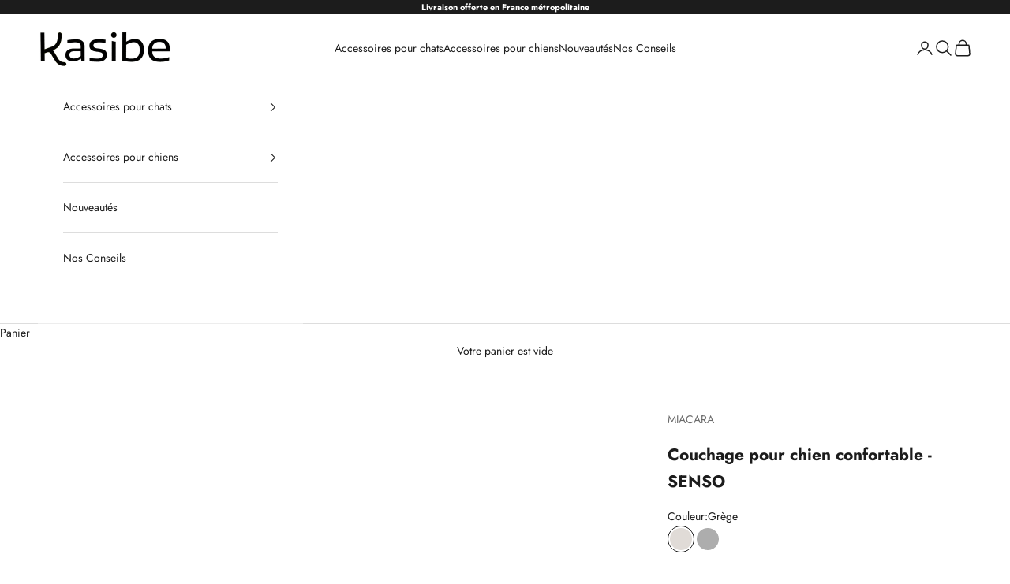

--- FILE ---
content_type: text/html; charset=utf-8
request_url: https://kasibe.shop/products/couchage-pour-chien-confortable
body_size: 51434
content:
<!doctype html>

<html lang="fr" dir="ltr">
  <head>
	<!-- Added by AVADA SEO Suite -->
	<script async crossorigin fetchpriority="high" src="/cdn/shopifycloud/importmap-polyfill/es-modules-shim.2.4.0.js"></script>
<script>
  const avadaLightJsExclude = ['cdn.nfcube.com', 'assets/ecom.js', 'variant-title-king', 'linked_options_variants', 'smile-loader.js', 'smart-product-filter-search', 'rivo-loyalty-referrals', 'avada-cookie-consent', 'consentmo-gdpr', 'quinn', 'pandectes'];
  const avadaLightJsInclude = ['https://www.googletagmanager.com/', 'https://connect.facebook.net/', 'https://business-api.tiktok.com/', 'https://static.klaviyo.com/'];
  window.AVADA_SPEED_BLACKLIST = avadaLightJsInclude.map(item => new RegExp(item, 'i'));
  window.AVADA_SPEED_WHITELIST = avadaLightJsExclude.map(item => new RegExp(item, 'i'));
</script>

<script>
  const isSpeedUpEnable = !1769157073801 || Date.now() < 1769157073801;
  if (isSpeedUpEnable) {
    const avadaSpeedUp=1;
    if(isSpeedUpEnable) {
  function _0x4029(){const _0x37dcf3=['getAttribute','beforescriptexecute','\$&','blacklist','mousemove','addEventListener','nodeType','some','javascript/blocked','removeChild','name','type','parentElement','touchstart','keydown','2364570AZBPQl','warn','getOwnPropertyDescriptor','filter','string','observe','listener','946410mMVxAu','8gurTmu','replace','cdn.shopify.com/extensions','push','src','1662563SlOnoZ','setAttribute','appendChild','map','toString','script','value','2598318ELPtDZ','script[type="','set','forEach','Avada cannot lazy load script','call','5yzLHbO','SCRIPT','preventDefault','blacklisted','prototype','4ZWPWgX','1971425ridIqJ','325794tnZQVo','bind','application/javascript','createElement','removeEventListener','length','test','wheel','attributes','get','options','174850imbqTr','AVADA_SPEED_BLACKLIST','every','whitelist','splice'];_0x4029=function(){return _0x37dcf3;};return _0x4029();}function _0x34f3(_0x36da11,_0x4fe428){_0x36da11=_0x36da11-0x1e1;const _0x40298f=_0x4029();let _0x34f3c5=_0x40298f[_0x36da11];return _0x34f3c5;}(function(_0x1a8665,_0x3db3db){const _0x18bb47=_0x34f3,_0x280300=_0x1a8665();while(!![]){try{const _0xcd9202=parseInt(_0x18bb47(0x201))/0x1*(-parseInt(_0x18bb47(0x213))/0x2)+parseInt(_0x18bb47(0x208))/0x3+parseInt(_0x18bb47(0x206))/0x4*(parseInt(_0x18bb47(0x207))/0x5)+-parseInt(_0x18bb47(0x1fb))/0x6+-parseInt(_0x18bb47(0x1f4))/0x7*(-parseInt(_0x18bb47(0x1ef))/0x8)+parseInt(_0x18bb47(0x1e7))/0x9+parseInt(_0x18bb47(0x1ee))/0xa;if(_0xcd9202===_0x3db3db)break;else _0x280300['push'](_0x280300['shift']());}catch(_0x242912){_0x280300['push'](_0x280300['shift']());}}}(_0x4029,0x37901),(function(){const _0x267f0e=_0x34f3,_0x1ac433=_0x267f0e(0x220),_0x439067={'blacklist':window[_0x267f0e(0x214)],'whitelist':window['AVADA_SPEED_WHITELIST']},_0x5bc749={'blacklisted':[]},_0x55f323=(_0x491378,_0x462868)=>{const _0x1c027b=_0x267f0e;if(_0x491378&&(!_0x462868||_0x462868!==_0x1ac433)&&(!_0x439067[_0x1c027b(0x21b)]||_0x439067[_0x1c027b(0x21b)]['some'](_0x1eb6e2=>_0x1eb6e2[_0x1c027b(0x20e)](_0x491378)))&&(!_0x439067[_0x1c027b(0x216)]||_0x439067[_0x1c027b(0x216)][_0x1c027b(0x215)](_0x5a43bb=>!_0x5a43bb[_0x1c027b(0x20e)](_0x491378)))&&_0x491378['includes'](_0x1c027b(0x1f1))){const _0x13c61b=_0x491378[_0x1c027b(0x20d)];return _0x13c61b%0x2===0x0;}return _0x491378&&(!_0x462868||_0x462868!==_0x1ac433)&&(!_0x439067[_0x1c027b(0x21b)]||_0x439067['blacklist'][_0x1c027b(0x21f)](_0x486b3c=>_0x486b3c[_0x1c027b(0x20e)](_0x491378)))&&(!_0x439067[_0x1c027b(0x216)]||_0x439067[_0x1c027b(0x216)][_0x1c027b(0x215)](_0x445683=>!_0x445683[_0x1c027b(0x20e)](_0x491378)));},_0x5f1be2=function(_0x1f4834){const _0x11be50=_0x267f0e,_0x1dcdbf=_0x1f4834[_0x11be50(0x218)](_0x11be50(0x1f3));return _0x439067[_0x11be50(0x21b)]&&_0x439067[_0x11be50(0x21b)][_0x11be50(0x215)](_0x16b5ea=>!_0x16b5ea[_0x11be50(0x20e)](_0x1dcdbf))||_0x439067['whitelist']&&_0x439067[_0x11be50(0x216)][_0x11be50(0x21f)](_0x41214f=>_0x41214f['test'](_0x1dcdbf));},_0x56c6e9=new MutationObserver(_0x42a046=>{const _0x2ec48e=_0x267f0e;for(let _0x46af1f=0x0;_0x46af1f<_0x42a046['length'];_0x46af1f++){const {addedNodes:_0x3872d8}=_0x42a046[_0x46af1f];for(let _0x31d971=0x0;_0x31d971<_0x3872d8[_0x2ec48e(0x20d)];_0x31d971++){const _0x16fec7=_0x3872d8[_0x31d971];if(_0x16fec7[_0x2ec48e(0x21e)]===0x1&&_0x16fec7['tagName']===_0x2ec48e(0x202)){const _0x481a81=_0x16fec7[_0x2ec48e(0x1f3)],_0x351902=_0x16fec7['type'];if(_0x55f323(_0x481a81,_0x351902)){_0x5bc749[_0x2ec48e(0x204)][_0x2ec48e(0x1f2)]([_0x16fec7,_0x16fec7[_0x2ec48e(0x1e3)]]),_0x16fec7[_0x2ec48e(0x1e3)]=_0x1ac433;const _0x308cde=function(_0xc43dd7){const _0x1106f0=_0x2ec48e;if(_0x16fec7[_0x1106f0(0x218)](_0x1106f0(0x1e3))===_0x1ac433)_0xc43dd7[_0x1106f0(0x203)]();_0x16fec7[_0x1106f0(0x20c)]('beforescriptexecute',_0x308cde);};_0x16fec7[_0x2ec48e(0x21d)](_0x2ec48e(0x219),_0x308cde),_0x16fec7[_0x2ec48e(0x1e4)]&&_0x16fec7['parentElement'][_0x2ec48e(0x1e1)](_0x16fec7);}}}}});_0x56c6e9[_0x267f0e(0x1ec)](document['documentElement'],{'childList':!![],'subtree':!![]});const _0x26d0d1=/[|\{}()[]^$+*?.]/g,_0x36c3e3=function(..._0x319ee2){const _0xac7616=_0x267f0e;_0x319ee2[_0xac7616(0x20d)]<0x1?(_0x439067[_0xac7616(0x21b)]=[],_0x439067[_0xac7616(0x216)]=[]):(_0x439067['blacklist']&&(_0x439067[_0xac7616(0x21b)]=_0x439067['blacklist']['filter'](_0x454d77=>_0x319ee2[_0xac7616(0x215)](_0x5cf445=>{const _0x319815=_0xac7616;if(typeof _0x5cf445==='string')return!_0x454d77[_0x319815(0x20e)](_0x5cf445);else{if(_0x5cf445 instanceof RegExp)return _0x454d77['toString']()!==_0x5cf445[_0x319815(0x1f8)]();}}))),_0x439067[_0xac7616(0x216)]&&(_0x439067[_0xac7616(0x216)]=[..._0x439067[_0xac7616(0x216)],..._0x319ee2[_0xac7616(0x1f7)](_0x100bbe=>{const _0x4fe139=_0xac7616;if(typeof _0x100bbe===_0x4fe139(0x1eb)){const _0x1c4009=_0x100bbe[_0x4fe139(0x1f0)](_0x26d0d1,_0x4fe139(0x21a)),_0x5b1592='.*'+_0x1c4009+'.*';if(_0x439067[_0x4fe139(0x216)][_0x4fe139(0x215)](_0x4ccdeb=>_0x4ccdeb[_0x4fe139(0x1f8)]()!==_0x5b1592[_0x4fe139(0x1f8)]()))return new RegExp(_0x5b1592);}else{if(_0x100bbe instanceof RegExp){if(_0x439067[_0x4fe139(0x216)][_0x4fe139(0x215)](_0xd205d1=>_0xd205d1[_0x4fe139(0x1f8)]()!==_0x100bbe[_0x4fe139(0x1f8)]()))return _0x100bbe;}}return null;})[_0xac7616(0x1ea)](Boolean)]));const _0x5985fd=document['querySelectorAll'](_0xac7616(0x1fc)+_0x1ac433+'"]');for(let _0x156723=0x0;_0x156723<_0x5985fd[_0xac7616(0x20d)];_0x156723++){const _0xc351a5=_0x5985fd[_0x156723];_0x5f1be2(_0xc351a5)&&(_0x5bc749[_0xac7616(0x204)][_0xac7616(0x1f2)]([_0xc351a5,'application/javascript']),_0xc351a5[_0xac7616(0x1e4)][_0xac7616(0x1e1)](_0xc351a5));}let _0x29c6e5=0x0;[..._0x5bc749[_0xac7616(0x204)]][_0xac7616(0x1fe)](([_0x45ea8a,_0x48f8e6],_0x822263)=>{const _0x3b2522=_0xac7616;if(_0x5f1be2(_0x45ea8a)){const _0x135d2f=document[_0x3b2522(0x20b)](_0x3b2522(0x1f9));for(let _0x1446b5=0x0;_0x1446b5<_0x45ea8a[_0x3b2522(0x210)]['length'];_0x1446b5++){const _0x1893e5=_0x45ea8a[_0x3b2522(0x210)][_0x1446b5];_0x1893e5['name']!==_0x3b2522(0x1f3)&&_0x1893e5[_0x3b2522(0x1e2)]!==_0x3b2522(0x1e3)&&_0x135d2f[_0x3b2522(0x1f5)](_0x1893e5['name'],_0x45ea8a[_0x3b2522(0x210)][_0x1446b5][_0x3b2522(0x1fa)]);}_0x135d2f[_0x3b2522(0x1f5)](_0x3b2522(0x1f3),_0x45ea8a['src']),_0x135d2f['setAttribute'](_0x3b2522(0x1e3),_0x48f8e6||_0x3b2522(0x20a)),document['head'][_0x3b2522(0x1f6)](_0x135d2f),_0x5bc749[_0x3b2522(0x204)][_0x3b2522(0x217)](_0x822263-_0x29c6e5,0x1),_0x29c6e5++;}}),_0x439067[_0xac7616(0x21b)]&&_0x439067['blacklist']['length']<0x1&&_0x56c6e9['disconnect']();},_0x346e3b=document['createElement'],_0x59087c={'src':Object['getOwnPropertyDescriptor'](HTMLScriptElement[_0x267f0e(0x205)],_0x267f0e(0x1f3)),'type':Object[_0x267f0e(0x1e9)](HTMLScriptElement[_0x267f0e(0x205)],_0x267f0e(0x1e3))};document[_0x267f0e(0x20b)]=function(..._0x366fb3){const _0x5b7d2b=_0x267f0e;if(_0x366fb3[0x0]['toLowerCase']()!==_0x5b7d2b(0x1f9))return _0x346e3b[_0x5b7d2b(0x209)](document)(..._0x366fb3);const _0x4d3f8c=_0x346e3b[_0x5b7d2b(0x209)](document)(..._0x366fb3);try{let _0x222a15=![],_0x4af9d5=![],_0x4484d8=![];Object['defineProperties'](_0x4d3f8c,{'src':{..._0x59087c[_0x5b7d2b(0x1f3)],'set'(_0x30b87d){const _0x73c5bc=_0x5b7d2b;if(_0x222a15)return;_0x222a15=!![];try{const _0x1977aa=_0x59087c[_0x73c5bc(0x1e3)][_0x73c5bc(0x211)][_0x73c5bc(0x200)](this);_0x55f323(_0x30b87d,_0x1977aa)&&_0x59087c[_0x73c5bc(0x1e3)]['set'][_0x73c5bc(0x200)](this,_0x1ac433),_0x59087c['src'][_0x73c5bc(0x1fd)]['call'](this,_0x30b87d);}finally{_0x222a15=![];}}},'type':{..._0x59087c[_0x5b7d2b(0x1e3)],'get'(){const _0x243a01=_0x5b7d2b,_0x36f58f=_0x59087c[_0x243a01(0x1e3)][_0x243a01(0x211)][_0x243a01(0x200)](this);if(_0x4af9d5)return _0x36f58f;const _0x2266be=_0x59087c[_0x243a01(0x1f3)][_0x243a01(0x211)][_0x243a01(0x200)](this);if(_0x36f58f===_0x1ac433||_0x55f323(_0x2266be,_0x36f58f))return null;return _0x36f58f;},'set'(_0x34b7d6){const _0x3f891b=_0x5b7d2b;if(_0x4af9d5)return;_0x4af9d5=!![];try{const _0x11e28a=_0x59087c['src'][_0x3f891b(0x211)][_0x3f891b(0x200)](this),_0x1c6d2f=_0x59087c[_0x3f891b(0x1e3)][_0x3f891b(0x211)]['call'](this),_0x6be9db=_0x55f323(_0x11e28a,_0x1c6d2f)?_0x1ac433:_0x34b7d6;_0x59087c['type'][_0x3f891b(0x1fd)][_0x3f891b(0x200)](this,_0x6be9db);}finally{_0x4af9d5=![];}}}}),_0x4d3f8c[_0x5b7d2b(0x1f5)]=function(_0x1adae4,_0x3882aa){const _0x351db0=_0x5b7d2b;if(_0x4484d8){HTMLScriptElement[_0x351db0(0x205)][_0x351db0(0x1f5)][_0x351db0(0x200)](_0x4d3f8c,_0x1adae4,_0x3882aa);return;}_0x4484d8=!![];try{_0x1adae4===_0x351db0(0x1e3)||_0x1adae4===_0x351db0(0x1f3)?_0x4d3f8c[_0x1adae4]=_0x3882aa:HTMLScriptElement[_0x351db0(0x205)]['setAttribute'][_0x351db0(0x200)](_0x4d3f8c,_0x1adae4,_0x3882aa);}finally{_0x4484d8=![];}};}catch(_0x24f466){console[_0x5b7d2b(0x1e8)](_0x5b7d2b(0x1ff),_0x24f466);}return _0x4d3f8c;};const _0x5808ce=[_0x267f0e(0x1e6),_0x267f0e(0x21c),'touchend','touchmove',_0x267f0e(0x1e5),_0x267f0e(0x20f)],_0x2f0c6c=_0x5808ce['map'](_0x3c05db=>{return{'type':_0x3c05db,'listener':()=>_0x36c3e3(),'options':{'passive':!![]}};});_0x2f0c6c[_0x267f0e(0x1fe)](_0x115cc1=>{const _0x4ed56e=_0x267f0e;document[_0x4ed56e(0x21d)](_0x115cc1[_0x4ed56e(0x1e3)],_0x115cc1[_0x4ed56e(0x1ed)],_0x115cc1[_0x4ed56e(0x212)]);});}()));
}
    class LightJsLoader{constructor(e){this.jQs=[],this.listener=this.handleListener.bind(this,e),this.scripts=["default","defer","async"].reduce(((e,t)=>({...e,[t]:[]})),{});const t=this;e.forEach((e=>window.addEventListener(e,t.listener,{passive:!0})))}handleListener(e){const t=this;return e.forEach((e=>window.removeEventListener(e,t.listener))),"complete"===document.readyState?this.handleDOM():document.addEventListener("readystatechange",(e=>{if("complete"===e.target.readyState)return setTimeout(t.handleDOM.bind(t),1)}))}async handleDOM(){this.suspendEvent(),this.suspendJQuery(),this.findScripts(),this.preloadScripts();for(const e of Object.keys(this.scripts))await this.replaceScripts(this.scripts[e]);for(const e of["DOMContentLoaded","readystatechange"])await this.requestRepaint(),document.dispatchEvent(new Event("lightJS-"+e));document.lightJSonreadystatechange&&document.lightJSonreadystatechange();for(const e of["DOMContentLoaded","load"])await this.requestRepaint(),window.dispatchEvent(new Event("lightJS-"+e));await this.requestRepaint(),window.lightJSonload&&window.lightJSonload(),await this.requestRepaint(),this.jQs.forEach((e=>e(window).trigger("lightJS-jquery-load"))),window.dispatchEvent(new Event("lightJS-pageshow")),await this.requestRepaint(),window.lightJSonpageshow&&window.lightJSonpageshow()}async requestRepaint(){return new Promise((e=>requestAnimationFrame(e)))}findScripts(){document.querySelectorAll("script[type=lightJs]").forEach((e=>{e.hasAttribute("src")?e.hasAttribute("async")&&e.async?this.scripts.async.push(e):e.hasAttribute("defer")&&e.defer?this.scripts.defer.push(e):this.scripts.default.push(e):this.scripts.default.push(e)}))}preloadScripts(){const e=this,t=Object.keys(this.scripts).reduce(((t,n)=>[...t,...e.scripts[n]]),[]),n=document.createDocumentFragment();t.forEach((e=>{const t=e.getAttribute("src");if(!t)return;const s=document.createElement("link");s.href=t,s.rel="preload",s.as="script",n.appendChild(s)})),document.head.appendChild(n)}async replaceScripts(e){let t;for(;t=e.shift();)await this.requestRepaint(),new Promise((e=>{const n=document.createElement("script");[...t.attributes].forEach((e=>{"type"!==e.nodeName&&n.setAttribute(e.nodeName,e.nodeValue)})),t.hasAttribute("src")?(n.addEventListener("load",e),n.addEventListener("error",e)):(n.text=t.text,e()),t.parentNode.replaceChild(n,t)}))}suspendEvent(){const e={};[{obj:document,name:"DOMContentLoaded"},{obj:window,name:"DOMContentLoaded"},{obj:window,name:"load"},{obj:window,name:"pageshow"},{obj:document,name:"readystatechange"}].map((t=>function(t,n){function s(n){return e[t].list.indexOf(n)>=0?"lightJS-"+n:n}e[t]||(e[t]={list:[n],add:t.addEventListener,remove:t.removeEventListener},t.addEventListener=(...n)=>{n[0]=s(n[0]),e[t].add.apply(t,n)},t.removeEventListener=(...n)=>{n[0]=s(n[0]),e[t].remove.apply(t,n)})}(t.obj,t.name))),[{obj:document,name:"onreadystatechange"},{obj:window,name:"onpageshow"}].map((e=>function(e,t){let n=e[t];Object.defineProperty(e,t,{get:()=>n||function(){},set:s=>{e["lightJS"+t]=n=s}})}(e.obj,e.name)))}suspendJQuery(){const e=this;let t=window.jQuery;Object.defineProperty(window,"jQuery",{get:()=>t,set(n){if(!n||!n.fn||!e.jQs.includes(n))return void(t=n);n.fn.ready=n.fn.init.prototype.ready=e=>{e.bind(document)(n)};const s=n.fn.on;n.fn.on=n.fn.init.prototype.on=function(...e){if(window!==this[0])return s.apply(this,e),this;const t=e=>e.split(" ").map((e=>"load"===e||0===e.indexOf("load.")?"lightJS-jquery-load":e)).join(" ");return"string"==typeof e[0]||e[0]instanceof String?(e[0]=t(e[0]),s.apply(this,e),this):("object"==typeof e[0]&&Object.keys(e[0]).forEach((n=>{delete Object.assign(e[0],{[t(n)]:e[0][n]})[n]})),s.apply(this,e),this)},e.jQs.push(n),t=n}})}}
new LightJsLoader(["keydown","mousemove","touchend","touchmove","touchstart","wheel"]);
  }
</script>

	<!-- /Added by AVADA SEO Suite -->
    <meta charset="utf-8">
    <meta name="viewport" content="width=device-width, initial-scale=1.0, height=device-height, minimum-scale=1.0, maximum-scale=5.0">

    <title>Couchage confortable pour chien | Lit Douillet avec mousse mémoire</title><meta name="description" content="Offrez à votre chien un confort ultime avec notre couchage pour chien confortable. Ce lit box en tissu bouclé avec mousse à mémoire de forme soutient parfaitement sa colonne vertébrale et ses articulations. Housse lavable en machine pour une hygiène facile. Élégant et pratique !"><link rel="canonical" href="https://kasibe.shop/products/couchage-pour-chien-confortable"><link rel="shortcut icon" href="//kasibe.shop/cdn/shop/files/Favicon.png?v=1614392073&width=96">
      <link rel="apple-touch-icon" href="//kasibe.shop/cdn/shop/files/Favicon.png?v=1614392073&width=180"><link rel="preconnect" href="https://fonts.shopifycdn.com" crossorigin><link rel="preload" href="//kasibe.shop/cdn/fonts/jost/jost_n5.7c8497861ffd15f4e1284cd221f14658b0e95d61.woff2" as="font" type="font/woff2" crossorigin><link rel="preload" href="//kasibe.shop/cdn/fonts/jost/jost_n4.d47a1b6347ce4a4c9f437608011273009d91f2b7.woff2" as="font" type="font/woff2" crossorigin><meta property="og:type" content="product">
  <meta property="og:title" content="Couchage pour chien confortable - SENSO">
  <meta property="product:price:amount" content="229,00">
  <meta property="product:price:currency" content="EUR">
  <meta property="product:availability" content="in stock"><meta property="og:image" content="http://kasibe.shop/cdn/shop/products/couchage-pour-chien-confortable-senso-kasibe-63528.jpg?v=1746987556&width=2048">
  <meta property="og:image:secure_url" content="https://kasibe.shop/cdn/shop/products/couchage-pour-chien-confortable-senso-kasibe-63528.jpg?v=1746987556&width=2048">
  <meta property="og:image:width" content="1200">
  <meta property="og:image:height" content="1200"><meta property="og:description" content="Offrez à votre chien un confort ultime avec notre couchage pour chien confortable. Ce lit box en tissu bouclé avec mousse à mémoire de forme soutient parfaitement sa colonne vertébrale et ses articulations. Housse lavable en machine pour une hygiène facile. Élégant et pratique !"><meta property="og:url" content="https://kasibe.shop/products/couchage-pour-chien-confortable">
<meta property="og:site_name" content="Kasibe"><meta name="twitter:card" content="summary"><meta name="twitter:title" content="Couchage pour chien confortable - SENSO">
  <meta name="twitter:description" content="Couchage pour Chien Confortable : Lit Box Douillet et Élégant Offrez à votre chien le confort ultime avec notre couchage pour chien confortable, le lit box en tissu bouclé. Ce lit est spécialement conçu pour allier confort et style, et il s&#39;intègre harmonieusement dans tous les espaces de vie grâce à ses couleurs modernes et apaisantes. Le matelas de ce couchage pour chien est fabriqué en mousse à mémoire de forme de haute qualité. Cette mousse épouse parfaitement le corps de votre animal, offrant un soutien optimal à sa colonne vertébrale et à ses articulations. Les renforts en mousse sur les côtés ajoutent une zone de confort supplémentaire, permettant à votre chien de reposer sa tête en toute tranquillité. Cette conception assure un soutien ergonomique, essentiel pour le bien-être de votre compagnon. La housse robuste de notre couchage est dotée"><meta name="twitter:image" content="https://kasibe.shop/cdn/shop/products/couchage-pour-chien-confortable-senso-kasibe-63528.jpg?crop=center&height=1200&v=1746987556&width=1200">
  <meta name="twitter:image:alt" content="Couchage pour chien confortable - SENSO - Kasibe"><script type="application/ld+json">{"@context":"http:\/\/schema.org\/","@id":"\/products\/couchage-pour-chien-confortable#product","@type":"ProductGroup","brand":{"@type":"Brand","name":"MIACARA"},"category":"Paniers","description":"Couchage pour Chien Confortable : Lit Box Douillet et Élégant\nOffrez à votre chien le confort ultime avec notre couchage pour chien confortable, le lit box en tissu bouclé. Ce lit est spécialement conçu pour allier confort et style, et il s'intègre harmonieusement dans tous les espaces de vie grâce à ses couleurs modernes et apaisantes.\nLe matelas de ce couchage pour chien est fabriqué en mousse à mémoire de forme de haute qualité. Cette mousse épouse parfaitement le corps de votre animal, offrant un soutien optimal à sa colonne vertébrale et à ses articulations. Les renforts en mousse sur les côtés ajoutent une zone de confort supplémentaire, permettant à votre chien de reposer sa tête en toute tranquillité. Cette conception assure un soutien ergonomique, essentiel pour le bien-être de votre compagnon.\nLa housse robuste de notre couchage est dotée d'une fermeture éclair discrète, permettant un retrait facile pour le lavage. Tant la housse que les coussins intérieurs sont lavables en machine, garantissant une hygiène parfaite et une simplicité d'entretien. De plus, la housse peut être achetée séparément, offrant la possibilité de renouveler le look du lit box de votre chien à tout moment.\nAvec ce lit box, vous combinez esthétique et fonctionnalité, offrant à votre chien un espace de repos luxueux et confortable. Ce couchage pour chien confortable est idéal pour les siestes quotidiennes et garantit un sommeil paisible, tout en apportant une touche élégante à votre intérieur. Offrez à votre fidèle compagnon le luxe d'un sommeil réparateur et d'un confort inégalé avec notre lit box en tissu bouclé.\n \nCaractéristiques de ce couchage pour chien confortable SENSO\nGuide de taille \nSenso se décline en cinq tailles : \n\nS : extérieur : 65 cm x 50 cm x 20 cm, intérieur : 40 cm x 30 cm. Elle accueillera les petites races comme le Jack Russel, Maltais, Pékinois, Yorkshire Terrier, Teckel Toy...\nS\/M : extérieur : 80 cm x 65 cm x 20 cm, intérieur : 55 cm x 35 cm. Elle sera adaptée aux races comme le Bouledogue, Teckel, Carlin, Caniche, West Highland Terrier, Pinscher...\nM : extérieur : 90 cm x 70 cm x 22 cm, intérieur : 65 cm x 45 cm. Elle sera parfaite pour les races comme le Beagle, Colley, Cocker Spaniel, Schnauzer, Terrier irlandais, Berger Australien, Pinscher...\nML : extérieur : 110 cm x 87 cm x 27 cm, intérieur : 73 cm x 53 cm. Elle sera parfaite pour les races comme le Pudel, Border Collie, Mittelschnauzer, Berger Australien, Magyar Vizsla, Golden Retriever...\n\nL : extérieur : 120 cm x 93 cm x 26 cm, intérieur : 85 cm x 65 cm. Elle sera quant à elle adaptée aux grands chiens comme le Bouvier Bernois, Boxer, Golden Retriever, Husky, Labrador, Rhodesian Ridgeback, Braque de Weimar, Braque Hongrois... \n\nMatériaux\n\nEnveloppe du matelas : Tissu en coton mélangé : 60% coton \/ 40% polyester \nRemplissage : 100% polyuréthane\nHousse : 100% PSE\n\nCouleurs disponibles\n2 couleurs modernes disponibles : Grège et gris galet\nConseils d'entretien\nLe coussin intérieur est en coton mélangé (60% coton, 40% polyester). Il se lave avec un détergent doux jusqu'à 60°, à laisser sécher à l'air libre. Il peut également être passé au sèche linge jusque 60°.Le remplissage de mousse est 100% polyuréthane : cette mousse est stable, durable, respirante, hypoallergénique et élastique. Le matelas se lave sur cycle délicat, à laisser sécher à l'air libre ou passé au sèche linge jusque 60°. La housse 100% PSE est lavable jusque 30° ou à sec. A laisser sécher également à l'air libre, elle peut être repassée à basse température. Pour enlever les tâches du tissu, appuyez un chiffon humide sur la tâche et essuyez le tissu en effectuant des mouvement circulaires. Pour les taches tenaces, un détergent très doux peut être utilisé.\n \nCe que l'on aime dans ce couchage pour chien confortable\n\nLe tissu au boucles douces\nLes couleurs douces qui se fondent dans tous les intérieurs\nLe matelas à mémoire de forme\nLa housse amovible qui passe en machine\n","hasVariant":[{"@id":"\/products\/couchage-pour-chien-confortable?variant=43787931156714#variant","@type":"Product","gtin":"4260688824831","image":"https:\/\/kasibe.shop\/cdn\/shop\/products\/couchage-pour-chien-confortable-senso-kasibe-63528.jpg?v=1746987556\u0026width=1920","name":"Couchage pour chien confortable - SENSO - Grège \/ S","offers":{"@id":"\/products\/couchage-pour-chien-confortable?variant=43787931156714#offer","@type":"Offer","availability":"http:\/\/schema.org\/InStock","price":"229.00","priceCurrency":"EUR","url":"https:\/\/kasibe.shop\/products\/couchage-pour-chien-confortable?variant=43787931156714"},"sku":"C02-020-01-S"},{"@id":"\/products\/couchage-pour-chien-confortable?variant=43787931189482#variant","@type":"Product","gtin":"4260688824848","image":"https:\/\/kasibe.shop\/cdn\/shop\/products\/couchage-pour-chien-confortable-senso-kasibe-63528.jpg?v=1746987556\u0026width=1920","name":"Couchage pour chien confortable - SENSO - Grège \/ SM","offers":{"@id":"\/products\/couchage-pour-chien-confortable?variant=43787931189482#offer","@type":"Offer","availability":"http:\/\/schema.org\/InStock","price":"269.00","priceCurrency":"EUR","url":"https:\/\/kasibe.shop\/products\/couchage-pour-chien-confortable?variant=43787931189482"},"sku":"C02-020-01-SM"},{"@id":"\/products\/couchage-pour-chien-confortable?variant=43787931222250#variant","@type":"Product","gtin":"4260688824855","image":"https:\/\/kasibe.shop\/cdn\/shop\/products\/couchage-pour-chien-confortable-senso-kasibe-63528.jpg?v=1746987556\u0026width=1920","name":"Couchage pour chien confortable - SENSO - Grège \/ M","offers":{"@id":"\/products\/couchage-pour-chien-confortable?variant=43787931222250#offer","@type":"Offer","availability":"http:\/\/schema.org\/InStock","price":"299.00","priceCurrency":"EUR","url":"https:\/\/kasibe.shop\/products\/couchage-pour-chien-confortable?variant=43787931222250"},"sku":"C02-020-01-M"},{"@id":"\/products\/couchage-pour-chien-confortable?variant=51998349132109#variant","@type":"Product","gtin":"4262487390678","image":"https:\/\/kasibe.shop\/cdn\/shop\/products\/couchage-pour-chien-confortable-senso-kasibe-63528.jpg?v=1746987556\u0026width=1920","name":"Couchage pour chien confortable - SENSO - Grège \/ ML","offers":{"@id":"\/products\/couchage-pour-chien-confortable?variant=51998349132109#offer","@type":"Offer","availability":"http:\/\/schema.org\/InStock","price":"359.00","priceCurrency":"EUR","url":"https:\/\/kasibe.shop\/products\/couchage-pour-chien-confortable?variant=51998349132109"},"sku":"C02-020-01-ML"},{"@id":"\/products\/couchage-pour-chien-confortable?variant=43787931255018#variant","@type":"Product","gtin":"4260688824862","image":"https:\/\/kasibe.shop\/cdn\/shop\/products\/couchage-pour-chien-confortable-senso-kasibe-63528.jpg?v=1746987556\u0026width=1920","name":"Couchage pour chien confortable - SENSO - Grège \/ L","offers":{"@id":"\/products\/couchage-pour-chien-confortable?variant=43787931255018#offer","@type":"Offer","availability":"http:\/\/schema.org\/InStock","price":"399.00","priceCurrency":"EUR","url":"https:\/\/kasibe.shop\/products\/couchage-pour-chien-confortable?variant=43787931255018"},"sku":"C02-020-01-L"},{"@id":"\/products\/couchage-pour-chien-confortable?variant=43787931287786#variant","@type":"Product","gtin":"4260688824879","image":"https:\/\/kasibe.shop\/cdn\/shop\/products\/couchage-pour-chien-confortable-senso-kasibe-85521.jpg?v=1746987557\u0026width=1920","name":"Couchage pour chien confortable - SENSO - Galet \/ S","offers":{"@id":"\/products\/couchage-pour-chien-confortable?variant=43787931287786#offer","@type":"Offer","availability":"http:\/\/schema.org\/InStock","price":"229.00","priceCurrency":"EUR","url":"https:\/\/kasibe.shop\/products\/couchage-pour-chien-confortable?variant=43787931287786"},"sku":"C02-020-02-S"},{"@id":"\/products\/couchage-pour-chien-confortable?variant=43787931320554#variant","@type":"Product","gtin":"4260688824886","image":"https:\/\/kasibe.shop\/cdn\/shop\/products\/couchage-pour-chien-confortable-senso-kasibe-85521.jpg?v=1746987557\u0026width=1920","name":"Couchage pour chien confortable - SENSO - Galet \/ SM","offers":{"@id":"\/products\/couchage-pour-chien-confortable?variant=43787931320554#offer","@type":"Offer","availability":"http:\/\/schema.org\/InStock","price":"269.00","priceCurrency":"EUR","url":"https:\/\/kasibe.shop\/products\/couchage-pour-chien-confortable?variant=43787931320554"},"sku":"C02-020-02-SM"},{"@id":"\/products\/couchage-pour-chien-confortable?variant=43787931353322#variant","@type":"Product","gtin":"4260688824893","image":"https:\/\/kasibe.shop\/cdn\/shop\/products\/couchage-pour-chien-confortable-senso-kasibe-85521.jpg?v=1746987557\u0026width=1920","name":"Couchage pour chien confortable - SENSO - Galet \/ M","offers":{"@id":"\/products\/couchage-pour-chien-confortable?variant=43787931353322#offer","@type":"Offer","availability":"http:\/\/schema.org\/InStock","price":"299.00","priceCurrency":"EUR","url":"https:\/\/kasibe.shop\/products\/couchage-pour-chien-confortable?variant=43787931353322"},"sku":"C02-020-02-M"},{"@id":"\/products\/couchage-pour-chien-confortable?variant=51998349164877#variant","@type":"Product","gtin":"4262487390760","image":"https:\/\/kasibe.shop\/cdn\/shop\/products\/couchage-pour-chien-confortable-senso-kasibe-85521.jpg?v=1746987557\u0026width=1920","name":"Couchage pour chien confortable - SENSO - Galet \/ ML","offers":{"@id":"\/products\/couchage-pour-chien-confortable?variant=51998349164877#offer","@type":"Offer","availability":"http:\/\/schema.org\/InStock","price":"359.00","priceCurrency":"EUR","url":"https:\/\/kasibe.shop\/products\/couchage-pour-chien-confortable?variant=51998349164877"},"sku":"C02-020-02-ML"},{"@id":"\/products\/couchage-pour-chien-confortable?variant=43787931386090#variant","@type":"Product","gtin":"4260688824909","image":"https:\/\/kasibe.shop\/cdn\/shop\/products\/couchage-pour-chien-confortable-senso-kasibe-85521.jpg?v=1746987557\u0026width=1920","name":"Couchage pour chien confortable - SENSO - Galet \/ L","offers":{"@id":"\/products\/couchage-pour-chien-confortable?variant=43787931386090#offer","@type":"Offer","availability":"http:\/\/schema.org\/InStock","price":"399.00","priceCurrency":"EUR","url":"https:\/\/kasibe.shop\/products\/couchage-pour-chien-confortable?variant=43787931386090"},"sku":"C02-020-02-L"}],"name":"Couchage pour chien confortable - SENSO","productGroupID":"8029152706794","url":"https:\/\/kasibe.shop\/products\/couchage-pour-chien-confortable"}</script><script type="application/ld+json">
  {
    "@context": "https://schema.org",
    "@type": "BreadcrumbList",
    "itemListElement": [{
        "@type": "ListItem",
        "position": 1,
        "name": "Accueil",
        "item": "https://kasibe.shop"
      },{
            "@type": "ListItem",
            "position": 2,
            "name": "Couchage pour chien confortable - SENSO",
            "item": "https://kasibe.shop/products/couchage-pour-chien-confortable"
          }]
  }
</script><style>/* Typography (heading) */
  @font-face {
  font-family: Jost;
  font-weight: 500;
  font-style: normal;
  font-display: fallback;
  src: url("//kasibe.shop/cdn/fonts/jost/jost_n5.7c8497861ffd15f4e1284cd221f14658b0e95d61.woff2") format("woff2"),
       url("//kasibe.shop/cdn/fonts/jost/jost_n5.fb6a06896db583cc2df5ba1b30d9c04383119dd9.woff") format("woff");
}

@font-face {
  font-family: Jost;
  font-weight: 500;
  font-style: italic;
  font-display: fallback;
  src: url("//kasibe.shop/cdn/fonts/jost/jost_i5.a6c7dbde35f2b89f8461eacda9350127566e5d51.woff2") format("woff2"),
       url("//kasibe.shop/cdn/fonts/jost/jost_i5.2b58baee736487eede6bcdb523ca85eea2418357.woff") format("woff");
}

/* Typography (body) */
  @font-face {
  font-family: Jost;
  font-weight: 400;
  font-style: normal;
  font-display: fallback;
  src: url("//kasibe.shop/cdn/fonts/jost/jost_n4.d47a1b6347ce4a4c9f437608011273009d91f2b7.woff2") format("woff2"),
       url("//kasibe.shop/cdn/fonts/jost/jost_n4.791c46290e672b3f85c3d1c651ef2efa3819eadd.woff") format("woff");
}

@font-face {
  font-family: Jost;
  font-weight: 400;
  font-style: italic;
  font-display: fallback;
  src: url("//kasibe.shop/cdn/fonts/jost/jost_i4.b690098389649750ada222b9763d55796c5283a5.woff2") format("woff2"),
       url("//kasibe.shop/cdn/fonts/jost/jost_i4.fd766415a47e50b9e391ae7ec04e2ae25e7e28b0.woff") format("woff");
}

@font-face {
  font-family: Jost;
  font-weight: 700;
  font-style: normal;
  font-display: fallback;
  src: url("//kasibe.shop/cdn/fonts/jost/jost_n7.921dc18c13fa0b0c94c5e2517ffe06139c3615a3.woff2") format("woff2"),
       url("//kasibe.shop/cdn/fonts/jost/jost_n7.cbfc16c98c1e195f46c536e775e4e959c5f2f22b.woff") format("woff");
}

@font-face {
  font-family: Jost;
  font-weight: 700;
  font-style: italic;
  font-display: fallback;
  src: url("//kasibe.shop/cdn/fonts/jost/jost_i7.d8201b854e41e19d7ed9b1a31fe4fe71deea6d3f.woff2") format("woff2"),
       url("//kasibe.shop/cdn/fonts/jost/jost_i7.eae515c34e26b6c853efddc3fc0c552e0de63757.woff") format("woff");
}

:root {
    /* Container */
    --container-max-width: 100%;
    --container-xxs-max-width: 27.5rem; /* 440px */
    --container-xs-max-width: 42.5rem; /* 680px */
    --container-sm-max-width: 61.25rem; /* 980px */
    --container-md-max-width: 71.875rem; /* 1150px */
    --container-lg-max-width: 78.75rem; /* 1260px */
    --container-xl-max-width: 85rem; /* 1360px */
    --container-gutter: 1.25rem;

    --section-vertical-spacing: 2.25rem;
    --section-vertical-spacing-tight:2.5rem;

    --section-stack-gap:1.75rem;
    --section-stack-gap-tight:1.75rem;

    /* Form settings */
    --form-gap: 1.25rem; /* Gap between fieldset and submit button */
    --fieldset-gap: 1rem; /* Gap between each form input within a fieldset */
    --form-control-gap: 0.625rem; /* Gap between input and label (ignored for floating label) */
    --checkbox-control-gap: 0.75rem; /* Horizontal gap between checkbox and its associated label */
    --input-padding-block: 0.65rem; /* Vertical padding for input, textarea and native select */
    --input-padding-inline: 0.8rem; /* Horizontal padding for input, textarea and native select */
    --checkbox-size: 0.875rem; /* Size (width and height) for checkbox */

    /* Other sizes */
    --sticky-area-height: calc(var(--announcement-bar-is-sticky, 0) * var(--announcement-bar-height, 0px) + var(--header-is-sticky, 0) * var(--header-is-visible, 1) * var(--header-height, 0px));

    /* RTL support */
    --transform-logical-flip: 1;
    --transform-origin-start: left;
    --transform-origin-end: right;

    /**
     * ---------------------------------------------------------------------
     * TYPOGRAPHY
     * ---------------------------------------------------------------------
     */

    /* Font properties */
    --heading-font-family: Jost, sans-serif;
    --heading-font-weight: 500;
    --heading-font-style: normal;
    --heading-text-transform: uppercase;
    --heading-letter-spacing: 0.18em;
    --text-font-family: Jost, sans-serif;
    --text-font-weight: 400;
    --text-font-style: normal;
    --text-letter-spacing: 0.0em;
    --button-font: var(--text-font-style) var(--text-font-weight) var(--text-sm) / 1.65 var(--text-font-family);
    --button-text-transform: uppercase;
    --button-letter-spacing: 0.18em;

    /* Font sizes */--text-heading-size-factor: 1.3;
    --text-h1: max(0.6875rem, clamp(1.375rem, 1.146341463414634rem + 0.975609756097561vw, 2rem) * var(--text-heading-size-factor));
    --text-h2: max(0.6875rem, clamp(1.25rem, 1.0670731707317074rem + 0.7804878048780488vw, 1.75rem) * var(--text-heading-size-factor));
    --text-h3: max(0.6875rem, clamp(1.125rem, 1.0335365853658536rem + 0.3902439024390244vw, 1.375rem) * var(--text-heading-size-factor));
    --text-h4: max(0.6875rem, clamp(1rem, 0.9542682926829268rem + 0.1951219512195122vw, 1.125rem) * var(--text-heading-size-factor));
    --text-h5: calc(0.875rem * var(--text-heading-size-factor));
    --text-h6: calc(0.75rem * var(--text-heading-size-factor));

    --text-xs: 0.75rem;
    --text-sm: 0.8125rem;
    --text-base: 0.875rem;
    --text-lg: 1.0rem;
    --text-xl: 1.125rem;

    /* Rounded variables (used for border radius) */
    --rounded-full: 9999px;
    --button-border-radius: 0.0rem;
    --input-border-radius: 0.0rem;

    /* Box shadow */
    --shadow-sm: 0 2px 8px rgb(0 0 0 / 0.05);
    --shadow: 0 5px 15px rgb(0 0 0 / 0.05);
    --shadow-md: 0 5px 30px rgb(0 0 0 / 0.05);
    --shadow-block: px px px rgb(var(--text-primary) / 0.0);

    /**
     * ---------------------------------------------------------------------
     * OTHER
     * ---------------------------------------------------------------------
     */

    --checkmark-svg-url: url(//kasibe.shop/cdn/shop/t/16/assets/checkmark.svg?v=77552481021870063511747575351);
    --cursor-zoom-in-svg-url: url(//kasibe.shop/cdn/shop/t/16/assets/cursor-zoom-in.svg?v=112480252220988712521747575352);
  }

  [dir="rtl"]:root {
    /* RTL support */
    --transform-logical-flip: -1;
    --transform-origin-start: right;
    --transform-origin-end: left;
  }

  @media screen and (min-width: 700px) {
    :root {
      /* Typography (font size) */
      --text-xs: 0.75rem;
      --text-sm: 0.8125rem;
      --text-base: 0.875rem;
      --text-lg: 1.0rem;
      --text-xl: 1.25rem;

      /* Spacing settings */
      --container-gutter: 2rem;
    }
  }

  @media screen and (min-width: 1000px) {
    :root {
      /* Spacing settings */
      --container-gutter: 3rem;

      --section-vertical-spacing: 3.5rem;
      --section-vertical-spacing-tight: 3.5rem;

      --section-stack-gap:2.5rem;
      --section-stack-gap-tight:2.5rem;
    }
  }:root {/* Overlay used for modal */
    --page-overlay: 0 0 0 / 0.4;

    /* We use the first scheme background as default */
    --page-background: ;

    /* Product colors */
    --on-sale-text: 227 44 43;
    --on-sale-badge-background: 227 44 43;
    --on-sale-badge-text: 255 255 255;
    --sold-out-badge-background: 239 239 239;
    --sold-out-badge-text: 0 0 0 / 0.65;
    --custom-badge-background: 28 28 28;
    --custom-badge-text: 255 255 255;
    --star-color: 28 28 28;

    /* Status colors */
    --success-background: 212 227 203;
    --success-text: 48 122 7;
    --warning-background: 253 241 224;
    --warning-text: 237 138 0;
    --error-background: 243 204 204;
    --error-text: 203 43 43;
  }.color-scheme--scheme-1 {
      /* Color settings */--accent: 28 28 28;
      --text-color: 28 28 28;
      --background: 255 255 255 / 1.0;
      --background-without-opacity: 255 255 255;
      --background-gradient: ;--border-color: 221 221 221;/* Button colors */
      --button-background: 28 28 28;
      --button-text-color: 255 255 255;

      /* Circled buttons */
      --circle-button-background: 255 255 255;
      --circle-button-text-color: 28 28 28;
    }.shopify-section:has(.section-spacing.color-scheme--bg-54922f2e920ba8346f6dc0fba343d673) + .shopify-section:has(.section-spacing.color-scheme--bg-54922f2e920ba8346f6dc0fba343d673:not(.bordered-section)) .section-spacing {
      padding-block-start: 0;
    }.color-scheme--scheme-2 {
      /* Color settings */--accent: 28 28 28;
      --text-color: 28 28 28;
      --background: 255 255 255 / 1.0;
      --background-without-opacity: 255 255 255;
      --background-gradient: ;--border-color: 221 221 221;/* Button colors */
      --button-background: 28 28 28;
      --button-text-color: 255 255 255;

      /* Circled buttons */
      --circle-button-background: 255 255 255;
      --circle-button-text-color: 28 28 28;
    }.shopify-section:has(.section-spacing.color-scheme--bg-54922f2e920ba8346f6dc0fba343d673) + .shopify-section:has(.section-spacing.color-scheme--bg-54922f2e920ba8346f6dc0fba343d673:not(.bordered-section)) .section-spacing {
      padding-block-start: 0;
    }.color-scheme--scheme-3 {
      /* Color settings */--accent: 255 255 255;
      --text-color: 255 255 255;
      --background: 28 28 28 / 1.0;
      --background-without-opacity: 28 28 28;
      --background-gradient: ;--border-color: 62 62 62;/* Button colors */
      --button-background: 255 255 255;
      --button-text-color: 28 28 28;

      /* Circled buttons */
      --circle-button-background: 255 255 255;
      --circle-button-text-color: 28 28 28;
    }.shopify-section:has(.section-spacing.color-scheme--bg-c1f8cb21047e4797e94d0969dc5d1e44) + .shopify-section:has(.section-spacing.color-scheme--bg-c1f8cb21047e4797e94d0969dc5d1e44:not(.bordered-section)) .section-spacing {
      padding-block-start: 0;
    }.color-scheme--scheme-4 {
      /* Color settings */--accent: 255 255 255;
      --text-color: 255 255 255;
      --background: 0 0 0 / 0.0;
      --background-without-opacity: 0 0 0;
      --background-gradient: ;--border-color: 255 255 255;/* Button colors */
      --button-background: 255 255 255;
      --button-text-color: 28 28 28;

      /* Circled buttons */
      --circle-button-background: 255 255 255;
      --circle-button-text-color: 28 28 28;
    }.shopify-section:has(.section-spacing.color-scheme--bg-3671eee015764974ee0aef1536023e0f) + .shopify-section:has(.section-spacing.color-scheme--bg-3671eee015764974ee0aef1536023e0f:not(.bordered-section)) .section-spacing {
      padding-block-start: 0;
    }.color-scheme--scheme-863df145-09b6-43e1-8968-3041ae54968e {
      /* Color settings */--accent: 62 59 59;
      --text-color: 62 59 59;
      --background: 249 249 249 / 1.0;
      --background-without-opacity: 249 249 249;
      --background-gradient: ;--border-color: 221 221 221;/* Button colors */
      --button-background: 62 59 59;
      --button-text-color: 255 255 255;

      /* Circled buttons */
      --circle-button-background: 255 255 255;
      --circle-button-text-color: 62 59 59;
    }.shopify-section:has(.section-spacing.color-scheme--bg-879d0a673d8ce4197b1c6b41c3bf27d7) + .shopify-section:has(.section-spacing.color-scheme--bg-879d0a673d8ce4197b1c6b41c3bf27d7:not(.bordered-section)) .section-spacing {
      padding-block-start: 0;
    }.color-scheme--scheme-7b7f0b6a-ecf3-4186-8926-5ed52effd0e3 {
      /* Color settings */--accent: 62 59 59;
      --text-color: 62 59 59;
      --background: 228 226 226 / 1.0;
      --background-without-opacity: 228 226 226;
      --background-gradient: ;--border-color: 203 201 201;/* Button colors */
      --button-background: 62 59 59;
      --button-text-color: 255 255 255;

      /* Circled buttons */
      --circle-button-background: 255 255 255;
      --circle-button-text-color: 28 28 28;
    }.shopify-section:has(.section-spacing.color-scheme--bg-1469b2b699a6a62cf08ade6950e00b9d) + .shopify-section:has(.section-spacing.color-scheme--bg-1469b2b699a6a62cf08ade6950e00b9d:not(.bordered-section)) .section-spacing {
      padding-block-start: 0;
    }.color-scheme--dialog {
      /* Color settings */--accent: 28 28 28;
      --text-color: 28 28 28;
      --background: 255 255 255 / 1.0;
      --background-without-opacity: 255 255 255;
      --background-gradient: ;--border-color: 221 221 221;/* Button colors */
      --button-background: 28 28 28;
      --button-text-color: 255 255 255;

      /* Circled buttons */
      --circle-button-background: 255 255 255;
      --circle-button-text-color: 28 28 28;
    }
</style><script>
  // This allows to expose several variables to the global scope, to be used in scripts
  window.themeVariables = {
    settings: {
      showPageTransition: null,
      pageType: "product",
      moneyFormat: "{{amount_with_comma_separator}}€",
      moneyWithCurrencyFormat: "{{amount_with_comma_separator}} EUR",
      currencyCodeEnabled: false,
      cartType: "drawer",
      staggerMenuApparition: true
    },

    strings: {
      addedToCart: "Produit ajouté au panier !",
      closeGallery: "Fermer la galerie",
      zoomGallery: "Zoomer sur l\u0026#39;image",
      errorGallery: "L\u0026#39;image ne peut pas etre chargée",
      shippingEstimatorNoResults: "Nous ne livrons pas à votre adresse.",
      shippingEstimatorOneResult: "Il y a un résultat pour votre adresse :",
      shippingEstimatorMultipleResults: "Il y a plusieurs résultats pour votre adresse :",
      shippingEstimatorError: "Impossible d\u0026#39;estimer les frais de livraison :",
      next: "Suivant",
      previous: "Précédent"
    },

    mediaQueries: {
      'sm': 'screen and (min-width: 700px)',
      'md': 'screen and (min-width: 1000px)',
      'lg': 'screen and (min-width: 1150px)',
      'xl': 'screen and (min-width: 1400px)',
      '2xl': 'screen and (min-width: 1600px)',
      'sm-max': 'screen and (max-width: 699px)',
      'md-max': 'screen and (max-width: 999px)',
      'lg-max': 'screen and (max-width: 1149px)',
      'xl-max': 'screen and (max-width: 1399px)',
      '2xl-max': 'screen and (max-width: 1599px)',
      'motion-safe': '(prefers-reduced-motion: no-preference)',
      'motion-reduce': '(prefers-reduced-motion: reduce)',
      'supports-hover': 'screen and (pointer: fine)',
      'supports-touch': 'screen and (hover: none)'
    }
  };</script><script type="importmap">{
        "imports": {
          "vendor": "//kasibe.shop/cdn/shop/t/16/assets/vendor.min.js?v=118757129943152772801747575329",
          "theme": "//kasibe.shop/cdn/shop/t/16/assets/theme.aio.min.js?v=176516210368835164701768702280",
          "photoswipe": "//kasibe.shop/cdn/shop/t/16/assets/photoswipe.min.js?v=13374349288281597431747575323"
        }
      }
    </script>

    <script type="module" src="//kasibe.shop/cdn/shop/t/16/assets/vendor.min.js?v=118757129943152772801747575329"></script>
    <script type="module" src="//kasibe.shop/cdn/shop/t/16/assets/theme.aio.min.js?v=176516210368835164701768702280"></script>

    <script>window.performance && window.performance.mark && window.performance.mark('shopify.content_for_header.start');</script><meta name="google-site-verification" content="0kHoH3YOr1Hakft7IMp6U-cJj-UfdLb__PhEHYP-PeA">
<meta name="facebook-domain-verification" content="3ye58nb5t8qp49v8nzasxwvcz55c5q">
<meta id="shopify-digital-wallet" name="shopify-digital-wallet" content="/46864564391/digital_wallets/dialog">
<link rel="alternate" type="application/json+oembed" href="https://kasibe.shop/products/couchage-pour-chien-confortable.oembed">
<script async="async" src="/checkouts/internal/preloads.js?locale=fr-FR"></script>
<script id="shopify-features" type="application/json">{"accessToken":"32a927a2ce77a22b379dcaa767191347","betas":["rich-media-storefront-analytics"],"domain":"kasibe.shop","predictiveSearch":true,"shopId":46864564391,"locale":"fr"}</script>
<script>var Shopify = Shopify || {};
Shopify.shop = "kasibe.myshopify.com";
Shopify.locale = "fr";
Shopify.currency = {"active":"EUR","rate":"1.0"};
Shopify.country = "FR";
Shopify.theme = {"name":"Copie de Copie mise à jour de Copie de Nouveau ...","id":178372116813,"schema_name":"Prestige","schema_version":"10.7.0","theme_store_id":855,"role":"main"};
Shopify.theme.handle = "null";
Shopify.theme.style = {"id":null,"handle":null};
Shopify.cdnHost = "kasibe.shop/cdn";
Shopify.routes = Shopify.routes || {};
Shopify.routes.root = "/";</script>
<script type="module">!function(o){(o.Shopify=o.Shopify||{}).modules=!0}(window);</script>
<script>!function(o){function n(){var o=[];function n(){o.push(Array.prototype.slice.apply(arguments))}return n.q=o,n}var t=o.Shopify=o.Shopify||{};t.loadFeatures=n(),t.autoloadFeatures=n()}(window);</script>
<script id="shop-js-analytics" type="application/json">{"pageType":"product"}</script>
<script defer="defer" async type="module" src="//kasibe.shop/cdn/shopifycloud/shop-js/modules/v2/client.init-shop-cart-sync_BcDpqI9l.fr.esm.js"></script>
<script defer="defer" async type="module" src="//kasibe.shop/cdn/shopifycloud/shop-js/modules/v2/chunk.common_a1Rf5Dlz.esm.js"></script>
<script defer="defer" async type="module" src="//kasibe.shop/cdn/shopifycloud/shop-js/modules/v2/chunk.modal_Djra7sW9.esm.js"></script>
<script type="module">
  await import("//kasibe.shop/cdn/shopifycloud/shop-js/modules/v2/client.init-shop-cart-sync_BcDpqI9l.fr.esm.js");
await import("//kasibe.shop/cdn/shopifycloud/shop-js/modules/v2/chunk.common_a1Rf5Dlz.esm.js");
await import("//kasibe.shop/cdn/shopifycloud/shop-js/modules/v2/chunk.modal_Djra7sW9.esm.js");

  window.Shopify.SignInWithShop?.initShopCartSync?.({"fedCMEnabled":true,"windoidEnabled":true});

</script>
<script>(function() {
  var isLoaded = false;
  function asyncLoad() {
    if (isLoaded) return;
    isLoaded = true;
    var urls = ["https:\/\/seo.apps.avada.io\/scripttag\/avada-seo-installed.js?shop=kasibe.myshopify.com","https:\/\/cdn1.avada.io\/flying-pages\/module.js?shop=kasibe.myshopify.com"];
    for (var i = 0; i < urls.length; i++) {
      var s = document.createElement('script');
      if ((!1769157073801 || Date.now() < 1769157073801) &&
      (!window.AVADA_SPEED_BLACKLIST || window.AVADA_SPEED_BLACKLIST.some(pattern => pattern.test(s))) &&
      (!window.AVADA_SPEED_WHITELIST || window.AVADA_SPEED_WHITELIST.every(pattern => !pattern.test(s)))) s.type = 'lightJs'; else s.type = 'text/javascript';
      s.async = true;
      s.src = urls[i];
      var x = document.getElementsByTagName('script')[0];
      x.parentNode.insertBefore(s, x);
    }
  };
  if(window.attachEvent) {
    window.attachEvent('onload', asyncLoad);
  } else {
    window.addEventListener('load', asyncLoad, false);
  }
})();</script>
<script id="__st">var __st={"a":46864564391,"offset":3600,"reqid":"857696f3-fd1c-4640-9b57-9410e9be1cb5-1769076544","pageurl":"kasibe.shop\/products\/couchage-pour-chien-confortable","u":"59666692d0cd","p":"product","rtyp":"product","rid":8029152706794};</script>
<script>window.ShopifyPaypalV4VisibilityTracking = true;</script>
<script id="captcha-bootstrap">!function(){'use strict';const t='contact',e='account',n='new_comment',o=[[t,t],['blogs',n],['comments',n],[t,'customer']],c=[[e,'customer_login'],[e,'guest_login'],[e,'recover_customer_password'],[e,'create_customer']],r=t=>t.map((([t,e])=>`form[action*='/${t}']:not([data-nocaptcha='true']) input[name='form_type'][value='${e}']`)).join(','),a=t=>()=>t?[...document.querySelectorAll(t)].map((t=>t.form)):[];function s(){const t=[...o],e=r(t);return a(e)}const i='password',u='form_key',d=['recaptcha-v3-token','g-recaptcha-response','h-captcha-response',i],f=()=>{try{return window.sessionStorage}catch{return}},m='__shopify_v',_=t=>t.elements[u];function p(t,e,n=!1){try{const o=window.sessionStorage,c=JSON.parse(o.getItem(e)),{data:r}=function(t){const{data:e,action:n}=t;return t[m]||n?{data:e,action:n}:{data:t,action:n}}(c);for(const[e,n]of Object.entries(r))t.elements[e]&&(t.elements[e].value=n);n&&o.removeItem(e)}catch(o){console.error('form repopulation failed',{error:o})}}const l='form_type',E='cptcha';function T(t){t.dataset[E]=!0}const w=window,h=w.document,L='Shopify',v='ce_forms',y='captcha';let A=!1;((t,e)=>{const n=(g='f06e6c50-85a8-45c8-87d0-21a2b65856fe',I='https://cdn.shopify.com/shopifycloud/storefront-forms-hcaptcha/ce_storefront_forms_captcha_hcaptcha.v1.5.2.iife.js',D={infoText:'Protégé par hCaptcha',privacyText:'Confidentialité',termsText:'Conditions'},(t,e,n)=>{const o=w[L][v],c=o.bindForm;if(c)return c(t,g,e,D).then(n);var r;o.q.push([[t,g,e,D],n]),r=I,A||(h.body.append(Object.assign(h.createElement('script'),{id:'captcha-provider',async:!0,src:r})),A=!0)});var g,I,D;w[L]=w[L]||{},w[L][v]=w[L][v]||{},w[L][v].q=[],w[L][y]=w[L][y]||{},w[L][y].protect=function(t,e){n(t,void 0,e),T(t)},Object.freeze(w[L][y]),function(t,e,n,w,h,L){const[v,y,A,g]=function(t,e,n){const i=e?o:[],u=t?c:[],d=[...i,...u],f=r(d),m=r(i),_=r(d.filter((([t,e])=>n.includes(e))));return[a(f),a(m),a(_),s()]}(w,h,L),I=t=>{const e=t.target;return e instanceof HTMLFormElement?e:e&&e.form},D=t=>v().includes(t);t.addEventListener('submit',(t=>{const e=I(t);if(!e)return;const n=D(e)&&!e.dataset.hcaptchaBound&&!e.dataset.recaptchaBound,o=_(e),c=g().includes(e)&&(!o||!o.value);(n||c)&&t.preventDefault(),c&&!n&&(function(t){try{if(!f())return;!function(t){const e=f();if(!e)return;const n=_(t);if(!n)return;const o=n.value;o&&e.removeItem(o)}(t);const e=Array.from(Array(32),(()=>Math.random().toString(36)[2])).join('');!function(t,e){_(t)||t.append(Object.assign(document.createElement('input'),{type:'hidden',name:u})),t.elements[u].value=e}(t,e),function(t,e){const n=f();if(!n)return;const o=[...t.querySelectorAll(`input[type='${i}']`)].map((({name:t})=>t)),c=[...d,...o],r={};for(const[a,s]of new FormData(t).entries())c.includes(a)||(r[a]=s);n.setItem(e,JSON.stringify({[m]:1,action:t.action,data:r}))}(t,e)}catch(e){console.error('failed to persist form',e)}}(e),e.submit())}));const S=(t,e)=>{t&&!t.dataset[E]&&(n(t,e.some((e=>e===t))),T(t))};for(const o of['focusin','change'])t.addEventListener(o,(t=>{const e=I(t);D(e)&&S(e,y())}));const B=e.get('form_key'),M=e.get(l),P=B&&M;t.addEventListener('DOMContentLoaded',(()=>{const t=y();if(P)for(const e of t)e.elements[l].value===M&&p(e,B);[...new Set([...A(),...v().filter((t=>'true'===t.dataset.shopifyCaptcha))])].forEach((e=>S(e,t)))}))}(h,new URLSearchParams(w.location.search),n,t,e,['guest_login'])})(!0,!0)}();</script>
<script integrity="sha256-4kQ18oKyAcykRKYeNunJcIwy7WH5gtpwJnB7kiuLZ1E=" data-source-attribution="shopify.loadfeatures" defer="defer" src="//kasibe.shop/cdn/shopifycloud/storefront/assets/storefront/load_feature-a0a9edcb.js" crossorigin="anonymous"></script>
<script data-source-attribution="shopify.dynamic_checkout.dynamic.init">var Shopify=Shopify||{};Shopify.PaymentButton=Shopify.PaymentButton||{isStorefrontPortableWallets:!0,init:function(){window.Shopify.PaymentButton.init=function(){};var t=document.createElement("script");t.src="https://kasibe.shop/cdn/shopifycloud/portable-wallets/latest/portable-wallets.fr.js",t.type="module",document.head.appendChild(t)}};
</script>
<script data-source-attribution="shopify.dynamic_checkout.buyer_consent">
  function portableWalletsHideBuyerConsent(e){var t=document.getElementById("shopify-buyer-consent"),n=document.getElementById("shopify-subscription-policy-button");t&&n&&(t.classList.add("hidden"),t.setAttribute("aria-hidden","true"),n.removeEventListener("click",e))}function portableWalletsShowBuyerConsent(e){var t=document.getElementById("shopify-buyer-consent"),n=document.getElementById("shopify-subscription-policy-button");t&&n&&(t.classList.remove("hidden"),t.removeAttribute("aria-hidden"),n.addEventListener("click",e))}window.Shopify?.PaymentButton&&(window.Shopify.PaymentButton.hideBuyerConsent=portableWalletsHideBuyerConsent,window.Shopify.PaymentButton.showBuyerConsent=portableWalletsShowBuyerConsent);
</script>
<script data-source-attribution="shopify.dynamic_checkout.cart.bootstrap">document.addEventListener("DOMContentLoaded",(function(){function t(){return document.querySelector("shopify-accelerated-checkout-cart, shopify-accelerated-checkout")}if(t())Shopify.PaymentButton.init();else{new MutationObserver((function(e,n){t()&&(Shopify.PaymentButton.init(),n.disconnect())})).observe(document.body,{childList:!0,subtree:!0})}}));
</script>
<script id='scb4127' type='text/javascript' async='' src='https://kasibe.shop/cdn/shopifycloud/privacy-banner/storefront-banner.js'></script>
<script>window.performance && window.performance.mark && window.performance.mark('shopify.content_for_header.end');</script>
<link href="//kasibe.shop/cdn/shop/t/16/assets/theme.aio.min.css?v=59476350486779203171747575384" rel="stylesheet" type="text/css" media="all" /><!-- Added by AVADA SEO Suite -->
	
	<!-- /Added by AVADA SEO Suite -->
	<!-- BEGIN app block: shopify://apps/pin-it-pinterest-save-button/blocks/app-embed/b4ccbe83-a934-440a-a7cb-4c563c1a8dc3 --><script>
  window.roarJs = window.roarJs || {};
  roarJs.PinitConfig = {
    metafields: {
      shop: "kasibe.myshopify.com",
      settings: {"enabled":"1","param":{"pin_icon":"2","icon_size":"21","button_text":"","button_size":"14","image_height_small":"0","image_width_small":"0","image_height":"0","image_width":"0"},"style":{"color":"#adb52b","background":"#ffffff","type":"plain","size":"slim","radius":"2"},"position":{"value":"top_right","bottom":"10","top":"10","left":"10","right":"10"},"rule":{"mobile":"1"},"only1":"true"},
      moneyFormat: "{{amount_with_comma_separator}}€"
    }
  }
</script>
<script src='https://cdn.shopify.com/extensions/019a9199-05e8-78c8-a6aa-25556075e37a/legal-3/assets/pinit.js' defer></script>


<!-- END app block --><!-- BEGIN app block: shopify://apps/judge-me-reviews/blocks/judgeme_core/61ccd3b1-a9f2-4160-9fe9-4fec8413e5d8 --><!-- Start of Judge.me Core -->






<link rel="dns-prefetch" href="https://cdnwidget.judge.me">
<link rel="dns-prefetch" href="https://cdn.judge.me">
<link rel="dns-prefetch" href="https://cdn1.judge.me">
<link rel="dns-prefetch" href="https://api.judge.me">

<script data-cfasync='false' class='jdgm-settings-script'>window.jdgmSettings={"pagination":5,"disable_web_reviews":false,"badge_no_review_text":"Aucun avis","badge_n_reviews_text":"{{ n }} avis","badge_star_color":"#050505","hide_badge_preview_if_no_reviews":true,"badge_hide_text":false,"enforce_center_preview_badge":false,"widget_title":"Avis Clients","widget_open_form_text":"Écrire un avis","widget_close_form_text":"Annuler l'avis","widget_refresh_page_text":"Actualiser la page","widget_summary_text":"Basé sur {{ number_of_reviews }} avis","widget_no_review_text":"Soyez le premier à écrire un avis","widget_name_field_text":"Nom d'affichage","widget_verified_name_field_text":"Nom vérifié (public)","widget_name_placeholder_text":"Nom d'affichage","widget_required_field_error_text":"Ce champ est obligatoire.","widget_email_field_text":"Adresse email","widget_verified_email_field_text":"Email vérifié (privé, ne peut pas être modifié)","widget_email_placeholder_text":"Votre adresse email","widget_email_field_error_text":"Veuillez entrer une adresse email valide.","widget_rating_field_text":"Évaluation","widget_review_title_field_text":"Titre de l'avis","widget_review_title_placeholder_text":"Donnez un titre à votre avis","widget_review_body_field_text":"Contenu de l'avis","widget_review_body_placeholder_text":"Commencez à écrire ici...","widget_pictures_field_text":"Photo/Vidéo (facultatif)","widget_submit_review_text":"Soumettre l'avis","widget_submit_verified_review_text":"Soumettre un avis vérifié","widget_submit_success_msg_with_auto_publish":"Merci ! Veuillez actualiser la page dans quelques instants pour voir votre avis. Vous pouvez supprimer ou modifier votre avis en vous connectant à \u003ca href='https://judge.me/login' target='_blank' rel='nofollow noopener'\u003eJudge.me\u003c/a\u003e","widget_submit_success_msg_no_auto_publish":"Merci ! Votre avis sera publié dès qu'il sera approuvé par l'administrateur de la boutique. Vous pouvez supprimer ou modifier votre avis en vous connectant à \u003ca href='https://judge.me/login' target='_blank' rel='nofollow noopener'\u003eJudge.me\u003c/a\u003e","widget_show_default_reviews_out_of_total_text":"Affichage de {{ n_reviews_shown }} sur {{ n_reviews }} avis.","widget_show_all_link_text":"Tout afficher","widget_show_less_link_text":"Afficher moins","widget_author_said_text":"{{ reviewer_name }} a dit :","widget_days_text":"il y a {{ n }} jour/jours","widget_weeks_text":"il y a {{ n }} semaine/semaines","widget_months_text":"il y a {{ n }} mois","widget_years_text":"il y a {{ n }} an/ans","widget_yesterday_text":"Hier","widget_today_text":"Aujourd'hui","widget_replied_text":"\u003e\u003e {{ shop_name }} a répondu :","widget_read_more_text":"Lire plus","widget_reviewer_name_as_initial":"","widget_rating_filter_color":"#fbcd0a","widget_rating_filter_see_all_text":"Voir tous les avis","widget_sorting_most_recent_text":"Plus récents","widget_sorting_highest_rating_text":"Meilleures notes","widget_sorting_lowest_rating_text":"Notes les plus basses","widget_sorting_with_pictures_text":"Uniquement les photos","widget_sorting_most_helpful_text":"Plus utiles","widget_open_question_form_text":"Poser une question","widget_reviews_subtab_text":"Avis","widget_questions_subtab_text":"Questions","widget_question_label_text":"Question","widget_answer_label_text":"Réponse","widget_question_placeholder_text":"Écrivez votre question ici","widget_submit_question_text":"Soumettre la question","widget_question_submit_success_text":"Merci pour votre question ! Nous vous notifierons dès qu'elle aura une réponse.","widget_star_color":"#050505","verified_badge_text":"Vérifié","verified_badge_bg_color":"","verified_badge_text_color":"","verified_badge_placement":"left-of-reviewer-name","widget_review_max_height":"","widget_hide_border":false,"widget_social_share":false,"widget_thumb":false,"widget_review_location_show":false,"widget_location_format":"","all_reviews_include_out_of_store_products":true,"all_reviews_out_of_store_text":"(hors boutique)","all_reviews_pagination":100,"all_reviews_product_name_prefix_text":"à propos de","enable_review_pictures":false,"enable_question_anwser":false,"widget_theme":"default","review_date_format":"dd/mm/yyyy","default_sort_method":"most-recent","widget_product_reviews_subtab_text":"Avis Produits","widget_shop_reviews_subtab_text":"Avis Boutique","widget_other_products_reviews_text":"Avis pour d'autres produits","widget_store_reviews_subtab_text":"Avis de la boutique","widget_no_store_reviews_text":"Cette boutique n'a pas encore reçu d'avis","widget_web_restriction_product_reviews_text":"Ce produit n'a pas encore reçu d'avis","widget_no_items_text":"Aucun élément trouvé","widget_show_more_text":"Afficher plus","widget_write_a_store_review_text":"Écrire un avis sur la boutique","widget_other_languages_heading":"Avis dans d'autres langues","widget_translate_review_text":"Traduire l'avis en {{ language }}","widget_translating_review_text":"Traduction en cours...","widget_show_original_translation_text":"Afficher l'original ({{ language }})","widget_translate_review_failed_text":"Impossible de traduire cet avis.","widget_translate_review_retry_text":"Réessayer","widget_translate_review_try_again_later_text":"Réessayez plus tard","show_product_url_for_grouped_product":false,"widget_sorting_pictures_first_text":"Photos en premier","show_pictures_on_all_rev_page_mobile":false,"show_pictures_on_all_rev_page_desktop":false,"floating_tab_hide_mobile_install_preference":false,"floating_tab_button_name":"★ Avis","floating_tab_title":"Laissons nos clients parler pour nous","floating_tab_button_color":"","floating_tab_button_background_color":"","floating_tab_url":"","floating_tab_url_enabled":false,"floating_tab_tab_style":"text","all_reviews_text_badge_text":"Les clients nous notent {{ shop.metafields.judgeme.all_reviews_rating | round: 1 }}/5 basé sur {{ shop.metafields.judgeme.all_reviews_count }} avis.","all_reviews_text_badge_text_branded_style":"{{ shop.metafields.judgeme.all_reviews_rating | round: 1 }} sur 5 étoiles basé sur {{ shop.metafields.judgeme.all_reviews_count }} avis","is_all_reviews_text_badge_a_link":false,"show_stars_for_all_reviews_text_badge":false,"all_reviews_text_badge_url":"","all_reviews_text_style":"text","all_reviews_text_color_style":"judgeme_brand_color","all_reviews_text_color":"#108474","all_reviews_text_show_jm_brand":true,"featured_carousel_show_header":true,"featured_carousel_title":"Laissons nos clients parler pour nous","testimonials_carousel_title":"Les clients nous disent","videos_carousel_title":"Histoire de clients réels","cards_carousel_title":"Les clients nous disent","featured_carousel_count_text":"sur {{ n }} avis","featured_carousel_add_link_to_all_reviews_page":false,"featured_carousel_url":"","featured_carousel_show_images":true,"featured_carousel_autoslide_interval":5,"featured_carousel_arrows_on_the_sides":false,"featured_carousel_height":250,"featured_carousel_width":80,"featured_carousel_image_size":0,"featured_carousel_image_height":250,"featured_carousel_arrow_color":"#eeeeee","verified_count_badge_style":"vintage","verified_count_badge_orientation":"horizontal","verified_count_badge_color_style":"judgeme_brand_color","verified_count_badge_color":"#108474","is_verified_count_badge_a_link":false,"verified_count_badge_url":"","verified_count_badge_show_jm_brand":true,"widget_rating_preset_default":5,"widget_first_sub_tab":"product-reviews","widget_show_histogram":true,"widget_histogram_use_custom_color":false,"widget_pagination_use_custom_color":false,"widget_star_use_custom_color":true,"widget_verified_badge_use_custom_color":false,"widget_write_review_use_custom_color":false,"picture_reminder_submit_button":"Upload Pictures","enable_review_videos":false,"mute_video_by_default":false,"widget_sorting_videos_first_text":"Vidéos en premier","widget_review_pending_text":"En attente","featured_carousel_items_for_large_screen":3,"social_share_options_order":"Facebook,Twitter","remove_microdata_snippet":true,"disable_json_ld":false,"enable_json_ld_products":false,"preview_badge_show_question_text":false,"preview_badge_no_question_text":"Aucune question","preview_badge_n_question_text":"{{ number_of_questions }} question/questions","qa_badge_show_icon":false,"qa_badge_position":"same-row","remove_judgeme_branding":false,"widget_add_search_bar":false,"widget_search_bar_placeholder":"Recherche","widget_sorting_verified_only_text":"Vérifiés uniquement","featured_carousel_theme":"default","featured_carousel_show_rating":true,"featured_carousel_show_title":true,"featured_carousel_show_body":true,"featured_carousel_show_date":false,"featured_carousel_show_reviewer":true,"featured_carousel_show_product":false,"featured_carousel_header_background_color":"#108474","featured_carousel_header_text_color":"#ffffff","featured_carousel_name_product_separator":"reviewed","featured_carousel_full_star_background":"#108474","featured_carousel_empty_star_background":"#dadada","featured_carousel_vertical_theme_background":"#f9fafb","featured_carousel_verified_badge_enable":false,"featured_carousel_verified_badge_color":"#108474","featured_carousel_border_style":"round","featured_carousel_review_line_length_limit":3,"featured_carousel_more_reviews_button_text":"Lire plus d'avis","featured_carousel_view_product_button_text":"Voir le produit","all_reviews_page_load_reviews_on":"scroll","all_reviews_page_load_more_text":"Charger plus d'avis","disable_fb_tab_reviews":false,"enable_ajax_cdn_cache":false,"widget_public_name_text":"affiché publiquement comme","default_reviewer_name":"John Smith","default_reviewer_name_has_non_latin":true,"widget_reviewer_anonymous":"Anonyme","medals_widget_title":"Médailles d'avis Judge.me","medals_widget_background_color":"#f9fafb","medals_widget_position":"footer_all_pages","medals_widget_border_color":"#f9fafb","medals_widget_verified_text_position":"left","medals_widget_use_monochromatic_version":false,"medals_widget_elements_color":"#108474","show_reviewer_avatar":true,"widget_invalid_yt_video_url_error_text":"Pas une URL de vidéo YouTube","widget_max_length_field_error_text":"Veuillez ne pas dépasser {0} caractères.","widget_show_country_flag":false,"widget_show_collected_via_shop_app":true,"widget_verified_by_shop_badge_style":"light","widget_verified_by_shop_text":"Vérifié par la boutique","widget_show_photo_gallery":false,"widget_load_with_code_splitting":true,"widget_ugc_install_preference":false,"widget_ugc_title":"Fait par nous, partagé par vous","widget_ugc_subtitle":"Taguez-nous pour voir votre photo mise en avant sur notre page","widget_ugc_arrows_color":"#ffffff","widget_ugc_primary_button_text":"Acheter maintenant","widget_ugc_primary_button_background_color":"#108474","widget_ugc_primary_button_text_color":"#ffffff","widget_ugc_primary_button_border_width":"0","widget_ugc_primary_button_border_style":"none","widget_ugc_primary_button_border_color":"#108474","widget_ugc_primary_button_border_radius":"25","widget_ugc_secondary_button_text":"Charger plus","widget_ugc_secondary_button_background_color":"#ffffff","widget_ugc_secondary_button_text_color":"#108474","widget_ugc_secondary_button_border_width":"2","widget_ugc_secondary_button_border_style":"solid","widget_ugc_secondary_button_border_color":"#108474","widget_ugc_secondary_button_border_radius":"25","widget_ugc_reviews_button_text":"Voir les avis","widget_ugc_reviews_button_background_color":"#ffffff","widget_ugc_reviews_button_text_color":"#108474","widget_ugc_reviews_button_border_width":"2","widget_ugc_reviews_button_border_style":"solid","widget_ugc_reviews_button_border_color":"#108474","widget_ugc_reviews_button_border_radius":"25","widget_ugc_reviews_button_link_to":"judgeme-reviews-page","widget_ugc_show_post_date":true,"widget_ugc_max_width":"800","widget_rating_metafield_value_type":true,"widget_primary_color":"#0B0B0B","widget_enable_secondary_color":false,"widget_secondary_color":"#edf5f5","widget_summary_average_rating_text":"{{ average_rating }} sur 5","widget_media_grid_title":"Photos \u0026 vidéos clients","widget_media_grid_see_more_text":"Voir plus","widget_round_style":false,"widget_show_product_medals":true,"widget_verified_by_judgeme_text":"Vérifié par Judge.me","widget_show_store_medals":true,"widget_verified_by_judgeme_text_in_store_medals":"Vérifié par Judge.me","widget_media_field_exceed_quantity_message":"Désolé, nous ne pouvons accepter que {{ max_media }} pour un avis.","widget_media_field_exceed_limit_message":"{{ file_name }} est trop volumineux, veuillez sélectionner un {{ media_type }} de moins de {{ size_limit }}MB.","widget_review_submitted_text":"Avis soumis !","widget_question_submitted_text":"Question soumise !","widget_close_form_text_question":"Annuler","widget_write_your_answer_here_text":"Écrivez votre réponse ici","widget_enabled_branded_link":true,"widget_show_collected_by_judgeme":true,"widget_reviewer_name_color":"","widget_write_review_text_color":"","widget_write_review_bg_color":"","widget_collected_by_judgeme_text":"collecté par Judge.me","widget_pagination_type":"standard","widget_load_more_text":"Charger plus","widget_load_more_color":"#108474","widget_full_review_text":"Avis complet","widget_read_more_reviews_text":"Lire plus d'avis","widget_read_questions_text":"Lire les questions","widget_questions_and_answers_text":"Questions \u0026 Réponses","widget_verified_by_text":"Vérifié par","widget_verified_text":"Vérifié","widget_number_of_reviews_text":"{{ number_of_reviews }} avis","widget_back_button_text":"Retour","widget_next_button_text":"Suivant","widget_custom_forms_filter_button":"Filtres","custom_forms_style":"vertical","widget_show_review_information":false,"how_reviews_are_collected":"Comment les avis sont-ils collectés ?","widget_show_review_keywords":false,"widget_gdpr_statement":"Comment nous utilisons vos données : Nous vous contacterons uniquement à propos de l'avis que vous avez laissé, et seulement si nécessaire. En soumettant votre avis, vous acceptez les \u003ca href='https://judge.me/terms' target='_blank' rel='nofollow noopener'\u003econditions\u003c/a\u003e, la \u003ca href='https://judge.me/privacy' target='_blank' rel='nofollow noopener'\u003epolitique de confidentialité\u003c/a\u003e et les \u003ca href='https://judge.me/content-policy' target='_blank' rel='nofollow noopener'\u003epolitiques de contenu\u003c/a\u003e de Judge.me.","widget_multilingual_sorting_enabled":false,"widget_translate_review_content_enabled":false,"widget_translate_review_content_method":"manual","popup_widget_review_selection":"automatically_with_pictures","popup_widget_round_border_style":true,"popup_widget_show_title":true,"popup_widget_show_body":true,"popup_widget_show_reviewer":false,"popup_widget_show_product":true,"popup_widget_show_pictures":true,"popup_widget_use_review_picture":true,"popup_widget_show_on_home_page":true,"popup_widget_show_on_product_page":true,"popup_widget_show_on_collection_page":true,"popup_widget_show_on_cart_page":true,"popup_widget_position":"bottom_left","popup_widget_first_review_delay":5,"popup_widget_duration":5,"popup_widget_interval":5,"popup_widget_review_count":5,"popup_widget_hide_on_mobile":true,"review_snippet_widget_round_border_style":true,"review_snippet_widget_card_color":"#FFFFFF","review_snippet_widget_slider_arrows_background_color":"#FFFFFF","review_snippet_widget_slider_arrows_color":"#000000","review_snippet_widget_star_color":"#108474","show_product_variant":false,"all_reviews_product_variant_label_text":"Variante : ","widget_show_verified_branding":false,"widget_ai_summary_title":"Les clients disent","widget_ai_summary_disclaimer":"Résumé des avis généré par IA basé sur les avis clients récents","widget_show_ai_summary":false,"widget_show_ai_summary_bg":false,"widget_show_review_title_input":true,"redirect_reviewers_invited_via_email":"review_widget","request_store_review_after_product_review":false,"request_review_other_products_in_order":false,"review_form_color_scheme":"default","review_form_corner_style":"square","review_form_star_color":{},"review_form_text_color":"#333333","review_form_background_color":"#ffffff","review_form_field_background_color":"#fafafa","review_form_button_color":{},"review_form_button_text_color":"#ffffff","review_form_modal_overlay_color":"#000000","review_content_screen_title_text":"Comment évalueriez-vous ce produit ?","review_content_introduction_text":"Nous serions ravis que vous partagiez un peu votre expérience.","store_review_form_title_text":"Comment évalueriez-vous cette boutique ?","store_review_form_introduction_text":"Nous serions ravis que vous partagiez un peu votre expérience.","show_review_guidance_text":true,"one_star_review_guidance_text":"Mauvais","five_star_review_guidance_text":"Excellent","customer_information_screen_title_text":"À propos de vous","customer_information_introduction_text":"Veuillez nous en dire plus sur vous.","custom_questions_screen_title_text":"Votre expérience en détail","custom_questions_introduction_text":"Voici quelques questions pour nous aider à mieux comprendre votre expérience.","review_submitted_screen_title_text":"Merci pour votre avis !","review_submitted_screen_thank_you_text":"Nous le traitons et il apparaîtra bientôt dans la boutique.","review_submitted_screen_email_verification_text":"Veuillez confirmer votre email en cliquant sur le lien que nous venons de vous envoyer. Cela nous aide à maintenir des avis authentiques.","review_submitted_request_store_review_text":"Aimeriez-vous partager votre expérience d'achat avec nous ?","review_submitted_review_other_products_text":"Aimeriez-vous évaluer ces produits ?","store_review_screen_title_text":"Voulez-vous partager votre expérience de shopping avec nous ?","store_review_introduction_text":"Nous apprécions votre retour d'expérience et nous l'utilisons pour nous améliorer. Veuillez partager vos pensées ou suggestions.","reviewer_media_screen_title_picture_text":"Partager une photo","reviewer_media_introduction_picture_text":"Téléchargez une photo pour étayer votre avis.","reviewer_media_screen_title_video_text":"Partager une vidéo","reviewer_media_introduction_video_text":"Téléchargez une vidéo pour étayer votre avis.","reviewer_media_screen_title_picture_or_video_text":"Partager une photo ou une vidéo","reviewer_media_introduction_picture_or_video_text":"Téléchargez une photo ou une vidéo pour étayer votre avis.","reviewer_media_youtube_url_text":"Collez votre URL Youtube ici","advanced_settings_next_step_button_text":"Suivant","advanced_settings_close_review_button_text":"Fermer","modal_write_review_flow":false,"write_review_flow_required_text":"Obligatoire","write_review_flow_privacy_message_text":"Nous respectons votre vie privée.","write_review_flow_anonymous_text":"Avis anonyme","write_review_flow_visibility_text":"Ne sera pas visible pour les autres clients.","write_review_flow_multiple_selection_help_text":"Sélectionnez autant que vous le souhaitez","write_review_flow_single_selection_help_text":"Sélectionnez une option","write_review_flow_required_field_error_text":"Ce champ est obligatoire","write_review_flow_invalid_email_error_text":"Veuillez saisir une adresse email valide","write_review_flow_max_length_error_text":"Max. {{ max_length }} caractères.","write_review_flow_media_upload_text":"\u003cb\u003eCliquez pour télécharger\u003c/b\u003e ou glissez-déposez","write_review_flow_gdpr_statement":"Nous vous contacterons uniquement au sujet de votre avis si nécessaire. En soumettant votre avis, vous acceptez nos \u003ca href='https://judge.me/terms' target='_blank' rel='nofollow noopener'\u003econditions d'utilisation\u003c/a\u003e et notre \u003ca href='https://judge.me/privacy' target='_blank' rel='nofollow noopener'\u003epolitique de confidentialité\u003c/a\u003e.","rating_only_reviews_enabled":false,"show_negative_reviews_help_screen":false,"new_review_flow_help_screen_rating_threshold":3,"negative_review_resolution_screen_title_text":"Dites-nous plus","negative_review_resolution_text":"Votre expérience est importante pour nous. S'il y a eu des problèmes avec votre achat, nous sommes là pour vous aider. N'hésitez pas à nous contacter, nous aimerions avoir l'opportunité de corriger les choses.","negative_review_resolution_button_text":"Contactez-nous","negative_review_resolution_proceed_with_review_text":"Laisser un avis","negative_review_resolution_subject":"Problème avec l'achat de {{ shop_name }}.{{ order_name }}","preview_badge_collection_page_install_status":false,"widget_review_custom_css":"","preview_badge_custom_css":"","preview_badge_stars_count":"5-stars","featured_carousel_custom_css":"","floating_tab_custom_css":"","all_reviews_widget_custom_css":"","medals_widget_custom_css":"","verified_badge_custom_css":"","all_reviews_text_custom_css":"","transparency_badges_collected_via_store_invite":false,"transparency_badges_from_another_provider":false,"transparency_badges_collected_from_store_visitor":false,"transparency_badges_collected_by_verified_review_provider":false,"transparency_badges_earned_reward":false,"transparency_badges_collected_via_store_invite_text":"Avis collecté via l'invitation du magasin","transparency_badges_from_another_provider_text":"Avis collecté d'un autre fournisseur","transparency_badges_collected_from_store_visitor_text":"Avis collecté d'un visiteur du magasin","transparency_badges_written_in_google_text":"Avis écrit sur Google","transparency_badges_written_in_etsy_text":"Avis écrit sur Etsy","transparency_badges_written_in_shop_app_text":"Avis écrit sur Shop App","transparency_badges_earned_reward_text":"Avis a gagné une récompense pour une commande future","product_review_widget_per_page":10,"widget_store_review_label_text":"Avis de la boutique","checkout_comment_extension_title_on_product_page":"Customer Comments","checkout_comment_extension_num_latest_comment_show":5,"checkout_comment_extension_format":"name_and_timestamp","checkout_comment_customer_name":"last_initial","checkout_comment_comment_notification":true,"preview_badge_collection_page_install_preference":true,"preview_badge_home_page_install_preference":false,"preview_badge_product_page_install_preference":true,"review_widget_install_preference":"","review_carousel_install_preference":false,"floating_reviews_tab_install_preference":"none","verified_reviews_count_badge_install_preference":false,"all_reviews_text_install_preference":false,"review_widget_best_location":true,"judgeme_medals_install_preference":false,"review_widget_revamp_enabled":false,"review_widget_qna_enabled":false,"review_widget_header_theme":"minimal","review_widget_widget_title_enabled":true,"review_widget_header_text_size":"medium","review_widget_header_text_weight":"regular","review_widget_average_rating_style":"compact","review_widget_bar_chart_enabled":true,"review_widget_bar_chart_type":"numbers","review_widget_bar_chart_style":"standard","review_widget_expanded_media_gallery_enabled":false,"review_widget_reviews_section_theme":"standard","review_widget_image_style":"thumbnails","review_widget_review_image_ratio":"square","review_widget_stars_size":"medium","review_widget_verified_badge":"standard_text","review_widget_review_title_text_size":"medium","review_widget_review_text_size":"medium","review_widget_review_text_length":"medium","review_widget_number_of_columns_desktop":3,"review_widget_carousel_transition_speed":5,"review_widget_custom_questions_answers_display":"always","review_widget_button_text_color":"#FFFFFF","review_widget_text_color":"#000000","review_widget_lighter_text_color":"#7B7B7B","review_widget_corner_styling":"soft","review_widget_review_word_singular":"avis","review_widget_review_word_plural":"avis","review_widget_voting_label":"Utile?","review_widget_shop_reply_label":"Réponse de {{ shop_name }} :","review_widget_filters_title":"Filtres","qna_widget_question_word_singular":"Question","qna_widget_question_word_plural":"Questions","qna_widget_answer_reply_label":"Réponse de {{ answerer_name }} :","qna_content_screen_title_text":"Poser une question sur ce produit","qna_widget_question_required_field_error_text":"Veuillez entrer votre question.","qna_widget_flow_gdpr_statement":"Nous vous contacterons uniquement au sujet de votre question si nécessaire. En soumettant votre question, vous acceptez nos \u003ca href='https://judge.me/terms' target='_blank' rel='nofollow noopener'\u003econditions d'utilisation\u003c/a\u003e et notre \u003ca href='https://judge.me/privacy' target='_blank' rel='nofollow noopener'\u003epolitique de confidentialité\u003c/a\u003e.","qna_widget_question_submitted_text":"Merci pour votre question !","qna_widget_close_form_text_question":"Fermer","qna_widget_question_submit_success_text":"Nous vous enverrons un email lorsque nous répondrons à votre question.","all_reviews_widget_v2025_enabled":false,"all_reviews_widget_v2025_header_theme":"default","all_reviews_widget_v2025_widget_title_enabled":true,"all_reviews_widget_v2025_header_text_size":"medium","all_reviews_widget_v2025_header_text_weight":"regular","all_reviews_widget_v2025_average_rating_style":"compact","all_reviews_widget_v2025_bar_chart_enabled":true,"all_reviews_widget_v2025_bar_chart_type":"numbers","all_reviews_widget_v2025_bar_chart_style":"standard","all_reviews_widget_v2025_expanded_media_gallery_enabled":false,"all_reviews_widget_v2025_show_store_medals":true,"all_reviews_widget_v2025_show_photo_gallery":true,"all_reviews_widget_v2025_show_review_keywords":false,"all_reviews_widget_v2025_show_ai_summary":false,"all_reviews_widget_v2025_show_ai_summary_bg":false,"all_reviews_widget_v2025_add_search_bar":false,"all_reviews_widget_v2025_default_sort_method":"most-recent","all_reviews_widget_v2025_reviews_per_page":10,"all_reviews_widget_v2025_reviews_section_theme":"default","all_reviews_widget_v2025_image_style":"thumbnails","all_reviews_widget_v2025_review_image_ratio":"square","all_reviews_widget_v2025_stars_size":"medium","all_reviews_widget_v2025_verified_badge":"bold_badge","all_reviews_widget_v2025_review_title_text_size":"medium","all_reviews_widget_v2025_review_text_size":"medium","all_reviews_widget_v2025_review_text_length":"medium","all_reviews_widget_v2025_number_of_columns_desktop":3,"all_reviews_widget_v2025_carousel_transition_speed":5,"all_reviews_widget_v2025_custom_questions_answers_display":"always","all_reviews_widget_v2025_show_product_variant":false,"all_reviews_widget_v2025_show_reviewer_avatar":true,"all_reviews_widget_v2025_reviewer_name_as_initial":"","all_reviews_widget_v2025_review_location_show":false,"all_reviews_widget_v2025_location_format":"","all_reviews_widget_v2025_show_country_flag":false,"all_reviews_widget_v2025_verified_by_shop_badge_style":"light","all_reviews_widget_v2025_social_share":false,"all_reviews_widget_v2025_social_share_options_order":"Facebook,Twitter,LinkedIn,Pinterest","all_reviews_widget_v2025_pagination_type":"standard","all_reviews_widget_v2025_button_text_color":"#FFFFFF","all_reviews_widget_v2025_text_color":"#000000","all_reviews_widget_v2025_lighter_text_color":"#7B7B7B","all_reviews_widget_v2025_corner_styling":"soft","all_reviews_widget_v2025_title":"Avis clients","all_reviews_widget_v2025_ai_summary_title":"Les clients disent à propos de cette boutique","all_reviews_widget_v2025_no_review_text":"Soyez le premier à écrire un avis","platform":"shopify","branding_url":"https://app.judge.me/reviews/stores/kasibe.shop","branding_text":"Propulsé par Judge.me","locale":"en","reply_name":"Kasibe","widget_version":"3.0","footer":true,"autopublish":true,"review_dates":true,"enable_custom_form":false,"shop_use_review_site":true,"shop_locale":"fr","enable_multi_locales_translations":true,"show_review_title_input":true,"review_verification_email_status":"always","can_be_branded":true,"reply_name_text":"Kasibe"};</script> <style class='jdgm-settings-style'>﻿.jdgm-xx{left:0}:root{--jdgm-primary-color: #0B0B0B;--jdgm-secondary-color: rgba(11,11,11,0.1);--jdgm-star-color: #050505;--jdgm-write-review-text-color: white;--jdgm-write-review-bg-color: #0B0B0B;--jdgm-paginate-color: #0B0B0B;--jdgm-border-radius: 0;--jdgm-reviewer-name-color: #0B0B0B}.jdgm-histogram__bar-content{background-color:#0B0B0B}.jdgm-rev[data-verified-buyer=true] .jdgm-rev__icon.jdgm-rev__icon:after,.jdgm-rev__buyer-badge.jdgm-rev__buyer-badge{color:white;background-color:#0B0B0B}.jdgm-review-widget--small .jdgm-gallery.jdgm-gallery .jdgm-gallery__thumbnail-link:nth-child(8) .jdgm-gallery__thumbnail-wrapper.jdgm-gallery__thumbnail-wrapper:before{content:"Voir plus"}@media only screen and (min-width: 768px){.jdgm-gallery.jdgm-gallery .jdgm-gallery__thumbnail-link:nth-child(8) .jdgm-gallery__thumbnail-wrapper.jdgm-gallery__thumbnail-wrapper:before{content:"Voir plus"}}.jdgm-preview-badge .jdgm-star.jdgm-star{color:#050505}.jdgm-prev-badge[data-average-rating='0.00']{display:none !important}.jdgm-author-all-initials{display:none !important}.jdgm-author-last-initial{display:none !important}.jdgm-rev-widg__title{visibility:hidden}.jdgm-rev-widg__summary-text{visibility:hidden}.jdgm-prev-badge__text{visibility:hidden}.jdgm-rev__prod-link-prefix:before{content:'à propos de'}.jdgm-rev__variant-label:before{content:'Variante : '}.jdgm-rev__out-of-store-text:before{content:'(hors boutique)'}@media only screen and (min-width: 768px){.jdgm-rev__pics .jdgm-rev_all-rev-page-picture-separator,.jdgm-rev__pics .jdgm-rev__product-picture{display:none}}@media only screen and (max-width: 768px){.jdgm-rev__pics .jdgm-rev_all-rev-page-picture-separator,.jdgm-rev__pics .jdgm-rev__product-picture{display:none}}.jdgm-preview-badge[data-template="index"]{display:none !important}.jdgm-verified-count-badget[data-from-snippet="true"]{display:none !important}.jdgm-carousel-wrapper[data-from-snippet="true"]{display:none !important}.jdgm-all-reviews-text[data-from-snippet="true"]{display:none !important}.jdgm-medals-section[data-from-snippet="true"]{display:none !important}.jdgm-ugc-media-wrapper[data-from-snippet="true"]{display:none !important}.jdgm-rev__transparency-badge[data-badge-type="review_collected_via_store_invitation"]{display:none !important}.jdgm-rev__transparency-badge[data-badge-type="review_collected_from_another_provider"]{display:none !important}.jdgm-rev__transparency-badge[data-badge-type="review_collected_from_store_visitor"]{display:none !important}.jdgm-rev__transparency-badge[data-badge-type="review_written_in_etsy"]{display:none !important}.jdgm-rev__transparency-badge[data-badge-type="review_written_in_google_business"]{display:none !important}.jdgm-rev__transparency-badge[data-badge-type="review_written_in_shop_app"]{display:none !important}.jdgm-rev__transparency-badge[data-badge-type="review_earned_for_future_purchase"]{display:none !important}.jdgm-review-snippet-widget .jdgm-rev-snippet-widget__cards-container .jdgm-rev-snippet-card{border-radius:8px;background:#fff}.jdgm-review-snippet-widget .jdgm-rev-snippet-widget__cards-container .jdgm-rev-snippet-card__rev-rating .jdgm-star{color:#108474}.jdgm-review-snippet-widget .jdgm-rev-snippet-widget__prev-btn,.jdgm-review-snippet-widget .jdgm-rev-snippet-widget__next-btn{border-radius:50%;background:#fff}.jdgm-review-snippet-widget .jdgm-rev-snippet-widget__prev-btn>svg,.jdgm-review-snippet-widget .jdgm-rev-snippet-widget__next-btn>svg{fill:#000}.jdgm-full-rev-modal.rev-snippet-widget .jm-mfp-container .jm-mfp-content,.jdgm-full-rev-modal.rev-snippet-widget .jm-mfp-container .jdgm-full-rev__icon,.jdgm-full-rev-modal.rev-snippet-widget .jm-mfp-container .jdgm-full-rev__pic-img,.jdgm-full-rev-modal.rev-snippet-widget .jm-mfp-container .jdgm-full-rev__reply{border-radius:8px}.jdgm-full-rev-modal.rev-snippet-widget .jm-mfp-container .jdgm-full-rev[data-verified-buyer="true"] .jdgm-full-rev__icon::after{border-radius:8px}.jdgm-full-rev-modal.rev-snippet-widget .jm-mfp-container .jdgm-full-rev .jdgm-rev__buyer-badge{border-radius:calc( 8px / 2 )}.jdgm-full-rev-modal.rev-snippet-widget .jm-mfp-container .jdgm-full-rev .jdgm-full-rev__replier::before{content:'Kasibe'}.jdgm-full-rev-modal.rev-snippet-widget .jm-mfp-container .jdgm-full-rev .jdgm-full-rev__product-button{border-radius:calc( 8px * 6 )}
</style> <style class='jdgm-settings-style'></style>

  
  
  
  <style class='jdgm-miracle-styles'>
  @-webkit-keyframes jdgm-spin{0%{-webkit-transform:rotate(0deg);-ms-transform:rotate(0deg);transform:rotate(0deg)}100%{-webkit-transform:rotate(359deg);-ms-transform:rotate(359deg);transform:rotate(359deg)}}@keyframes jdgm-spin{0%{-webkit-transform:rotate(0deg);-ms-transform:rotate(0deg);transform:rotate(0deg)}100%{-webkit-transform:rotate(359deg);-ms-transform:rotate(359deg);transform:rotate(359deg)}}@font-face{font-family:'JudgemeStar';src:url("[data-uri]") format("woff");font-weight:normal;font-style:normal}.jdgm-star{font-family:'JudgemeStar';display:inline !important;text-decoration:none !important;padding:0 4px 0 0 !important;margin:0 !important;font-weight:bold;opacity:1;-webkit-font-smoothing:antialiased;-moz-osx-font-smoothing:grayscale}.jdgm-star:hover{opacity:1}.jdgm-star:last-of-type{padding:0 !important}.jdgm-star.jdgm--on:before{content:"\e000"}.jdgm-star.jdgm--off:before{content:"\e001"}.jdgm-star.jdgm--half:before{content:"\e002"}.jdgm-widget *{margin:0;line-height:1.4;-webkit-box-sizing:border-box;-moz-box-sizing:border-box;box-sizing:border-box;-webkit-overflow-scrolling:touch}.jdgm-hidden{display:none !important;visibility:hidden !important}.jdgm-temp-hidden{display:none}.jdgm-spinner{width:40px;height:40px;margin:auto;border-radius:50%;border-top:2px solid #eee;border-right:2px solid #eee;border-bottom:2px solid #eee;border-left:2px solid #ccc;-webkit-animation:jdgm-spin 0.8s infinite linear;animation:jdgm-spin 0.8s infinite linear}.jdgm-prev-badge{display:block !important}

</style>


  
  
   


<script data-cfasync='false' class='jdgm-script'>
!function(e){window.jdgm=window.jdgm||{},jdgm.CDN_HOST="https://cdnwidget.judge.me/",jdgm.CDN_HOST_ALT="https://cdn2.judge.me/cdn/widget_frontend/",jdgm.API_HOST="https://api.judge.me/",jdgm.CDN_BASE_URL="https://cdn.shopify.com/extensions/019be505-2e36-7051-ac8e-89ca69089e16/judgeme-extensions-306/assets/",
jdgm.docReady=function(d){(e.attachEvent?"complete"===e.readyState:"loading"!==e.readyState)?
setTimeout(d,0):e.addEventListener("DOMContentLoaded",d)},jdgm.loadCSS=function(d,t,o,a){
!o&&jdgm.loadCSS.requestedUrls.indexOf(d)>=0||(jdgm.loadCSS.requestedUrls.push(d),
(a=e.createElement("link")).rel="stylesheet",a.class="jdgm-stylesheet",a.media="nope!",
a.href=d,a.onload=function(){this.media="all",t&&setTimeout(t)},e.body.appendChild(a))},
jdgm.loadCSS.requestedUrls=[],jdgm.loadJS=function(e,d){var t=new XMLHttpRequest;
t.onreadystatechange=function(){4===t.readyState&&(Function(t.response)(),d&&d(t.response))},
t.open("GET",e),t.onerror=function(){if(e.indexOf(jdgm.CDN_HOST)===0&&jdgm.CDN_HOST_ALT!==jdgm.CDN_HOST){var f=e.replace(jdgm.CDN_HOST,jdgm.CDN_HOST_ALT);jdgm.loadJS(f,d)}},t.send()},jdgm.docReady((function(){(window.jdgmLoadCSS||e.querySelectorAll(
".jdgm-widget, .jdgm-all-reviews-page").length>0)&&(jdgmSettings.widget_load_with_code_splitting?
parseFloat(jdgmSettings.widget_version)>=3?jdgm.loadCSS(jdgm.CDN_HOST+"widget_v3/base.css"):
jdgm.loadCSS(jdgm.CDN_HOST+"widget/base.css"):jdgm.loadCSS(jdgm.CDN_HOST+"shopify_v2.css"),
jdgm.loadJS(jdgm.CDN_HOST+"loa"+"der.js"))}))}(document);
</script>
<noscript><link rel="stylesheet" type="text/css" media="all" href="https://cdnwidget.judge.me/shopify_v2.css"></noscript>

<!-- BEGIN app snippet: theme_fix_tags --><script>
  (function() {
    var jdgmThemeFixes = null;
    if (!jdgmThemeFixes) return;
    var thisThemeFix = jdgmThemeFixes[Shopify.theme.id];
    if (!thisThemeFix) return;

    if (thisThemeFix.html) {
      document.addEventListener("DOMContentLoaded", function() {
        var htmlDiv = document.createElement('div');
        htmlDiv.classList.add('jdgm-theme-fix-html');
        htmlDiv.innerHTML = thisThemeFix.html;
        document.body.append(htmlDiv);
      });
    };

    if (thisThemeFix.css) {
      var styleTag = document.createElement('style');
      styleTag.classList.add('jdgm-theme-fix-style');
      styleTag.innerHTML = thisThemeFix.css;
      document.head.append(styleTag);
    };

    if (thisThemeFix.js) {
      var scriptTag = document.createElement('script');
      scriptTag.classList.add('jdgm-theme-fix-script');
      scriptTag.innerHTML = thisThemeFix.js;
      document.head.append(scriptTag);
    };
  })();
</script>
<!-- END app snippet -->
<!-- End of Judge.me Core -->



<!-- END app block --><!-- BEGIN app block: shopify://apps/seo-on-blog/blocks/avada-seoon-setting/a45c3e67-be9f-4255-a194-b255a24f37c9 --><!-- BEGIN app snippet: avada-seoon-robot --><!-- Avada SEOOn Robot -->





<!-- END app snippet -->
<!-- BEGIN app snippet: avada-seoon-social --><!-- Avada SEOOn Social -->



<!-- END app snippet -->
<!-- BEGIN app snippet: avada-seoon-gsd --><!-- END app snippet -->
<!-- BEGIN app snippet: avada-seoon-custom-css --> <!-- END app snippet -->
<!-- BEGIN app snippet: avada-seoon-faqs-gsd -->

<!-- END app snippet -->
<!-- BEGIN app snippet: avada-seoon-page-tag --><!-- Avada SEOOn Page Tag -->
<!-- BEGIN app snippet: avada-seoon-robot --><!-- Avada SEOOn Robot -->





<!-- END app snippet -->

<link href="//cdn.shopify.com/extensions/019b2f73-0fda-7492-9f0c-984659b366db/seoon-blog-107/assets/page-tag.css" rel="stylesheet" type="text/css" media="all" />
<!-- END Avada SEOOn Page Tag -->
<!-- END app snippet -->
<!-- BEGIN app snippet: avada-seoon-recipe-gsd -->

<!-- END app snippet -->
<!-- BEGIN app snippet: avada-seoon-protect-content --><!-- Avada SEOOn Protect Content --><!--End Avada SEOOn Protect Content -->
<!-- END app snippet -->

<!-- END app block --><!-- BEGIN app block: shopify://apps/avada-seo-suite/blocks/avada-seo/15507c6e-1aa3-45d3-b698-7e175e033440 --><script>
  window.AVADA_SEO_ENABLED = true;
</script><!-- BEGIN app snippet: avada-broken-link-manager --><!-- END app snippet --><!-- BEGIN app snippet: avada-seo-site --><meta name="" content="" /><meta name="" content="" /><meta name="" content="" /><meta name="" content="" /><meta name="" content="" /><!-- END app snippet --><!-- BEGIN app snippet: avada-robot-onpage --><!-- Avada SEO Robot Onpage -->












<!-- END app snippet --><!-- BEGIN app snippet: avada-frequently-asked-questions -->







<!-- END app snippet --><!-- BEGIN app snippet: avada-custom-css --> <!-- BEGIN Avada SEO custom CSS END -->


<!-- END Avada SEO custom CSS END -->
<!-- END app snippet --><!-- BEGIN app snippet: avada-blog-posts-and-article --><!-- END app snippet --><!-- BEGIN app snippet: avada-homepage --><!-- END app snippet --><!-- BEGIN app snippet: avada-product-and-collection --><script>
    console.log('productAndCollection', {"handlingTimeMin":0,"priceValidUntil":"2030-01-01","handlingTimeMax":2,"priceValidUntilEnable":false,"selected":[],"status":true,"showShippingDetails":true,"transitTimeMin":0,"transitTimeMax":14,"price":0,"currency":"EUR","applicableCountry":"FR","returnShippingFeesAmount":0,"returnPolicyCategory":"https:\/\/schema.org\/MerchantReturnFiniteReturnWindow","returnMethod":"https:\/\/schema.org\/ReturnInStore","returnFees":"https:\/\/schema.org\/ReturnFeesCustomerResponsibility","country":"FR","returnDay":14,"handlingTimeUnit":"DAY","transitTimeUnit":"DAY","showStockStatus":false,"showReturnPolicy":true});
  </script><script type="application/ld+json">
  {
    "@context": "https://schema.org",
    "@type": "ProductGroup",
    "@id": "https://kasibe.shop/products/couchage-pour-chien-confortable",
    "name": "Couchage pour chien confortable - SENSO",
    "description": "Couchage pour Chien Confortable : Lit Box Douillet et Élégant\nOffrez à votre chien le confort ultime avec notre couchage pour chien confortable, le lit box en tissu bouclé. Ce lit est spécialement conçu pour allier confort et style, et il s'intègre harmonieusement dans tous les espaces de vie grâce à ses couleurs modernes et apaisantes.\nLe matelas de ce couchage pour chien est fabriqué en mousse à mémoire de forme de haute qualité. Cette mousse épouse parfaitement le corps de votre animal, offrant un soutien optimal à sa colonne vertébrale et à ses articulations. Les renforts en mousse sur les côtés ajoutent une zone de confort supplémentaire, permettant à votre chien de reposer sa tête en toute tranquillité. Cette conception assure un soutien ergonomique, essentiel pour le bien-être de votre compagnon.\nLa housse robuste de notre couchage est dotée d'une fermeture éclair discrète, permettant un retrait facile pour le lavage. Tant la housse que les coussins intérieurs sont lavables en machine, garantissant une hygiène parfaite et une simplicité d'entretien. De plus, la housse peut être achetée séparément, offrant la possibilité de renouveler le look du lit box de votre chien à tout moment.\nAvec ce lit box, vous combinez esthétique et fonctionnalité, offrant à votre chien un espace de repos luxueux et confortable. Ce couchage pour chien confortable est idéal pour les siestes quotidiennes et garantit un sommeil paisible, tout en apportant une touche élégante à votre intérieur. Offrez à votre fidèle compagnon le luxe d'un sommeil réparateur et d'un confort inégalé avec notre lit box en tissu bouclé.\n \nCaractéristiques de ce couchage pour chien confortable SENSO\nGuide de taille \nSenso se décline en cinq tailles : \n\nS : extérieur : 65 cm x 50 cm x 20 cm, intérieur : 40 cm x 30 cm. Elle accueillera les petites races comme le Jack Russel, Maltais, Pékinois, Yorkshire Terrier, Teckel Toy...\nS\/M : extérieur : 80 cm x 65 cm x 20 cm, intérieur : 55 cm x 35 cm. Elle sera adaptée aux races comme le Bouledogue, Teckel, Carlin, Caniche, West Highland Terrier, Pinscher...\nM : extérieur : 90 cm x 70 cm x 22 cm, intérieur : 65 cm x 45 cm. Elle sera parfaite pour les races comme le Beagle, Colley, Cocker Spaniel, Schnauzer, Terrier irlandais, Berger Australien, Pinscher...\nML : extérieur : 110 cm x 87 cm x 27 cm, intérieur : 73 cm x 53 cm. Elle sera parfaite pour les races comme le Pudel, Border Collie, Mittelschnauzer, Berger Australien, Magyar Vizsla, Golden Retriever...\n\nL : extérieur : 120 cm x 93 cm x 26 cm, intérieur : 85 cm x 65 cm. Elle sera quant à elle adaptée aux grands chiens comme le Bouvier Bernois, Boxer, Golden Retriever, Husky, Labrador, Rhodesian Ridgeback, Braque de Weimar, Braque Hongrois... \n\nMatériaux\n\nEnveloppe du matelas : Tissu en coton mélangé : 60% coton \/ 40% polyester \nRemplissage : 100% polyuréthane\nHousse : 100% PSE\n\nCouleurs disponibles\n2 couleurs modernes disponibles : Grège et gris galet\nConseils d'entretien\nLe coussin intérieur est en coton mélangé (60% coton, 40% polyester). Il se lave avec un détergent doux jusqu'à 60°, à laisser sécher à l'air libre. Il peut également être passé au sèche linge jusque 60°.Le remplissage de mousse est 100% polyuréthane : cette mousse est stable, durable, respirante, hypoallergénique et élastique. Le matelas se lave sur cycle délicat, à laisser sécher à l'air libre ou passé au sèche linge jusque 60°. La housse 100% PSE est lavable jusque 30° ou à sec. A laisser sécher également à l'air libre, elle peut être repassée à basse température. Pour enlever les tâches du tissu, appuyez un chiffon humide sur la tâche et essuyez le tissu en effectuant des mouvement circulaires. Pour les taches tenaces, un détergent très doux peut être utilisé.\n \nCe que l'on aime dans ce couchage pour chien confortable\n\nLe tissu au boucles douces\nLes couleurs douces qui se fondent dans tous les intérieurs\nLe matelas à mémoire de forme\nLa housse amovible qui passe en machine\n"
,"productGroupID": "8029152706794","brand": {
        "@type": "Brand",
        "name": "MIACARA"
      },"hasVariant": [{
          "@type": "Product","productGroupID": "8029152706794","sku": "C02-020-01-S","gtin13": "4260688824831","image": "https://kasibe.shop/cdn/shop/products/couchage-pour-chien-confortable-senso-kasibe-63528.jpg?v=1746987556"
          ,"name": "Grège / S Couchage pour chien confortable - SENSO"
          ,"description": "Couchage pour Chien Confortable : Lit Box Douillet et Élégant\nOffrez à votre chien le confort ultime avec notre couchage pour chien confortable, le lit box en tissu bouclé. Ce lit est spécialement conçu pour allier confort et style, et il s'intègre harmonieusement dans tous les espaces de vie grâce à ses couleurs modernes et apaisantes.\nLe matelas de ce couchage pour chien est fabriqué en mousse à mémoire de forme de haute qualité. Cette mousse épouse parfaitement le corps de votre animal, offrant un soutien optimal à sa colonne vertébrale et à ses articulations. Les renforts en mousse sur les côtés ajoutent une zone de confort supplémentaire, permettant à votre chien de reposer sa tête en toute tranquillité. Cette conception assure un soutien ergonomique, essentiel pour le bien-être de votre compagnon.\nLa housse robuste de notre couchage est dotée d'une fermeture éclair discrète, permettant un retrait facile pour le lavage. Tant la housse que les coussins intérieurs sont lavables en machine, garantissant une hygiène parfaite et une simplicité d'entretien. De plus, la housse peut être achetée séparément, offrant la possibilité de renouveler le look du lit box de votre chien à tout moment.\nAvec ce lit box, vous combinez esthétique et fonctionnalité, offrant à votre chien un espace de repos luxueux et confortable. Ce couchage pour chien confortable est idéal pour les siestes quotidiennes et garantit un sommeil paisible, tout en apportant une touche élégante à votre intérieur. Offrez à votre fidèle compagnon le luxe d'un sommeil réparateur et d'un confort inégalé avec notre lit box en tissu bouclé.\n \nCaractéristiques de ce couchage pour chien confortable SENSO\nGuide de taille \nSenso se décline en cinq tailles : \n\nS : extérieur : 65 cm x 50 cm x 20 cm, intérieur : 40 cm x 30 cm. Elle accueillera les petites races comme le Jack Russel, Maltais, Pékinois, Yorkshire Terrier, Teckel Toy...\nS\/M : extérieur : 80 cm x 65 cm x 20 cm, intérieur : 55 cm x 35 cm. Elle sera adaptée aux races comme le Bouledogue, Teckel, Carlin, Caniche, West Highland Terrier, Pinscher...\nM : extérieur : 90 cm x 70 cm x 22 cm, intérieur : 65 cm x 45 cm. Elle sera parfaite pour les races comme le Beagle, Colley, Cocker Spaniel, Schnauzer, Terrier irlandais, Berger Australien, Pinscher...\nML : extérieur : 110 cm x 87 cm x 27 cm, intérieur : 73 cm x 53 cm. Elle sera parfaite pour les races comme le Pudel, Border Collie, Mittelschnauzer, Berger Australien, Magyar Vizsla, Golden Retriever...\n\nL : extérieur : 120 cm x 93 cm x 26 cm, intérieur : 85 cm x 65 cm. Elle sera quant à elle adaptée aux grands chiens comme le Bouvier Bernois, Boxer, Golden Retriever, Husky, Labrador, Rhodesian Ridgeback, Braque de Weimar, Braque Hongrois... \n\nMatériaux\n\nEnveloppe du matelas : Tissu en coton mélangé : 60% coton \/ 40% polyester \nRemplissage : 100% polyuréthane\nHousse : 100% PSE\n\nCouleurs disponibles\n2 couleurs modernes disponibles : Grège et gris galet\nConseils d'entretien\nLe coussin intérieur est en coton mélangé (60% coton, 40% polyester). Il se lave avec un détergent doux jusqu'à 60°, à laisser sécher à l'air libre. Il peut également être passé au sèche linge jusque 60°.Le remplissage de mousse est 100% polyuréthane : cette mousse est stable, durable, respirante, hypoallergénique et élastique. Le matelas se lave sur cycle délicat, à laisser sécher à l'air libre ou passé au sèche linge jusque 60°. La housse 100% PSE est lavable jusque 30° ou à sec. A laisser sécher également à l'air libre, elle peut être repassée à basse température. Pour enlever les tâches du tissu, appuyez un chiffon humide sur la tâche et essuyez le tissu en effectuant des mouvement circulaires. Pour les taches tenaces, un détergent très doux peut être utilisé.\n \nCe que l'on aime dans ce couchage pour chien confortable\n\nLe tissu au boucles douces\nLes couleurs douces qui se fondent dans tous les intérieurs\nLe matelas à mémoire de forme\nLa housse amovible qui passe en machine\n"
          

,"shippingDetails": {
            "@type": "OfferShippingDetails",
            "shippingRate": {
              "@type": "MonetaryAmount",
              "value": 0,
              "currency": "EUR"
            },
            "shippingDestination": {
              "@type": "DefinedRegion",
              "addressCountry": "FR"
            },
            "deliveryTime": {
              "@type": "ShippingDeliveryTime",
              "handlingTime": {
                "@type": "QuantitativeValue",
                "minValue": 0,
                "maxValue": 2,
                "unitCode": "DAY"
              },
              "transitTime": {
                "@type": "QuantitativeValue",
                "minValue": 0,
                "maxValue": 14,
                "unitCode": "DAY"
              }
            }
          },"offers": {
            "@type": "Offer",
            "price": 229.0,
            "priceCurrency": "EUR",
            "itemCondition": "https://schema.org/NewCondition","url": "https://kasibe.shop/products/couchage-pour-chien-confortable?variant=43787931156714","shippingDetails": {
              "@type": "OfferShippingDetails",
              "shippingRate": {
                "@type": "MonetaryAmount",
                "value": 0,
                "currency": "EUR"
              },
              "shippingDestination": {
                "@type": "DefinedRegion",
                "addressCountry": "FR"
              },
              "deliveryTime": {
                "@type": "ShippingDeliveryTime",
                "handlingTime": {
                  "@type": "QuantitativeValue",
                  "minValue": 0,
                  "maxValue": 2,
                  "unitCode": "DAY"
                },
                "transitTime": {
                  "@type": "QuantitativeValue",
                  "minValue": 0,
                  "maxValue": 14,
                  "unitCode": "DAY"
                }
              }
            },"hasMerchantReturnPolicy": {
              "@type": "MerchantReturnPolicy"
              ,"applicableCountry": "FR"
              ,"returnPolicyCategory": "https://schema.org/MerchantReturnFiniteReturnWindow"
              ,"merchantReturnDays": 14
              ,"returnMethod": "https://schema.org/ReturnInStore"
               ,"refundType": "","returnFees": "https://schema.org/ReturnFeesCustomerResponsibility"
            }}
        },{
          "@type": "Product","productGroupID": "8029152706794","sku": "C02-020-01-SM","gtin13": "4260688824848","image": "https://kasibe.shop/cdn/shop/products/couchage-pour-chien-confortable-senso-kasibe-63528.jpg?v=1746987556"
          ,"name": "Grège / SM Couchage pour chien confortable - SENSO"
          ,"description": "Couchage pour Chien Confortable : Lit Box Douillet et Élégant\nOffrez à votre chien le confort ultime avec notre couchage pour chien confortable, le lit box en tissu bouclé. Ce lit est spécialement conçu pour allier confort et style, et il s'intègre harmonieusement dans tous les espaces de vie grâce à ses couleurs modernes et apaisantes.\nLe matelas de ce couchage pour chien est fabriqué en mousse à mémoire de forme de haute qualité. Cette mousse épouse parfaitement le corps de votre animal, offrant un soutien optimal à sa colonne vertébrale et à ses articulations. Les renforts en mousse sur les côtés ajoutent une zone de confort supplémentaire, permettant à votre chien de reposer sa tête en toute tranquillité. Cette conception assure un soutien ergonomique, essentiel pour le bien-être de votre compagnon.\nLa housse robuste de notre couchage est dotée d'une fermeture éclair discrète, permettant un retrait facile pour le lavage. Tant la housse que les coussins intérieurs sont lavables en machine, garantissant une hygiène parfaite et une simplicité d'entretien. De plus, la housse peut être achetée séparément, offrant la possibilité de renouveler le look du lit box de votre chien à tout moment.\nAvec ce lit box, vous combinez esthétique et fonctionnalité, offrant à votre chien un espace de repos luxueux et confortable. Ce couchage pour chien confortable est idéal pour les siestes quotidiennes et garantit un sommeil paisible, tout en apportant une touche élégante à votre intérieur. Offrez à votre fidèle compagnon le luxe d'un sommeil réparateur et d'un confort inégalé avec notre lit box en tissu bouclé.\n \nCaractéristiques de ce couchage pour chien confortable SENSO\nGuide de taille \nSenso se décline en cinq tailles : \n\nS : extérieur : 65 cm x 50 cm x 20 cm, intérieur : 40 cm x 30 cm. Elle accueillera les petites races comme le Jack Russel, Maltais, Pékinois, Yorkshire Terrier, Teckel Toy...\nS\/M : extérieur : 80 cm x 65 cm x 20 cm, intérieur : 55 cm x 35 cm. Elle sera adaptée aux races comme le Bouledogue, Teckel, Carlin, Caniche, West Highland Terrier, Pinscher...\nM : extérieur : 90 cm x 70 cm x 22 cm, intérieur : 65 cm x 45 cm. Elle sera parfaite pour les races comme le Beagle, Colley, Cocker Spaniel, Schnauzer, Terrier irlandais, Berger Australien, Pinscher...\nML : extérieur : 110 cm x 87 cm x 27 cm, intérieur : 73 cm x 53 cm. Elle sera parfaite pour les races comme le Pudel, Border Collie, Mittelschnauzer, Berger Australien, Magyar Vizsla, Golden Retriever...\n\nL : extérieur : 120 cm x 93 cm x 26 cm, intérieur : 85 cm x 65 cm. Elle sera quant à elle adaptée aux grands chiens comme le Bouvier Bernois, Boxer, Golden Retriever, Husky, Labrador, Rhodesian Ridgeback, Braque de Weimar, Braque Hongrois... \n\nMatériaux\n\nEnveloppe du matelas : Tissu en coton mélangé : 60% coton \/ 40% polyester \nRemplissage : 100% polyuréthane\nHousse : 100% PSE\n\nCouleurs disponibles\n2 couleurs modernes disponibles : Grège et gris galet\nConseils d'entretien\nLe coussin intérieur est en coton mélangé (60% coton, 40% polyester). Il se lave avec un détergent doux jusqu'à 60°, à laisser sécher à l'air libre. Il peut également être passé au sèche linge jusque 60°.Le remplissage de mousse est 100% polyuréthane : cette mousse est stable, durable, respirante, hypoallergénique et élastique. Le matelas se lave sur cycle délicat, à laisser sécher à l'air libre ou passé au sèche linge jusque 60°. La housse 100% PSE est lavable jusque 30° ou à sec. A laisser sécher également à l'air libre, elle peut être repassée à basse température. Pour enlever les tâches du tissu, appuyez un chiffon humide sur la tâche et essuyez le tissu en effectuant des mouvement circulaires. Pour les taches tenaces, un détergent très doux peut être utilisé.\n \nCe que l'on aime dans ce couchage pour chien confortable\n\nLe tissu au boucles douces\nLes couleurs douces qui se fondent dans tous les intérieurs\nLe matelas à mémoire de forme\nLa housse amovible qui passe en machine\n"
          

,"shippingDetails": {
            "@type": "OfferShippingDetails",
            "shippingRate": {
              "@type": "MonetaryAmount",
              "value": 0,
              "currency": "EUR"
            },
            "shippingDestination": {
              "@type": "DefinedRegion",
              "addressCountry": "FR"
            },
            "deliveryTime": {
              "@type": "ShippingDeliveryTime",
              "handlingTime": {
                "@type": "QuantitativeValue",
                "minValue": 0,
                "maxValue": 2,
                "unitCode": "DAY"
              },
              "transitTime": {
                "@type": "QuantitativeValue",
                "minValue": 0,
                "maxValue": 14,
                "unitCode": "DAY"
              }
            }
          },"offers": {
            "@type": "Offer",
            "price": 269.0,
            "priceCurrency": "EUR",
            "itemCondition": "https://schema.org/NewCondition","url": "https://kasibe.shop/products/couchage-pour-chien-confortable?variant=43787931189482","shippingDetails": {
              "@type": "OfferShippingDetails",
              "shippingRate": {
                "@type": "MonetaryAmount",
                "value": 0,
                "currency": "EUR"
              },
              "shippingDestination": {
                "@type": "DefinedRegion",
                "addressCountry": "FR"
              },
              "deliveryTime": {
                "@type": "ShippingDeliveryTime",
                "handlingTime": {
                  "@type": "QuantitativeValue",
                  "minValue": 0,
                  "maxValue": 2,
                  "unitCode": "DAY"
                },
                "transitTime": {
                  "@type": "QuantitativeValue",
                  "minValue": 0,
                  "maxValue": 14,
                  "unitCode": "DAY"
                }
              }
            },"hasMerchantReturnPolicy": {
              "@type": "MerchantReturnPolicy"
              ,"applicableCountry": "FR"
              ,"returnPolicyCategory": "https://schema.org/MerchantReturnFiniteReturnWindow"
              ,"merchantReturnDays": 14
              ,"returnMethod": "https://schema.org/ReturnInStore"
               ,"refundType": "","returnFees": "https://schema.org/ReturnFeesCustomerResponsibility"
            }}
        },{
          "@type": "Product","productGroupID": "8029152706794","sku": "C02-020-01-M","gtin13": "4260688824855","image": "https://kasibe.shop/cdn/shop/products/couchage-pour-chien-confortable-senso-kasibe-63528.jpg?v=1746987556"
          ,"name": "Grège / M Couchage pour chien confortable - SENSO"
          ,"description": "Couchage pour Chien Confortable : Lit Box Douillet et Élégant\nOffrez à votre chien le confort ultime avec notre couchage pour chien confortable, le lit box en tissu bouclé. Ce lit est spécialement conçu pour allier confort et style, et il s'intègre harmonieusement dans tous les espaces de vie grâce à ses couleurs modernes et apaisantes.\nLe matelas de ce couchage pour chien est fabriqué en mousse à mémoire de forme de haute qualité. Cette mousse épouse parfaitement le corps de votre animal, offrant un soutien optimal à sa colonne vertébrale et à ses articulations. Les renforts en mousse sur les côtés ajoutent une zone de confort supplémentaire, permettant à votre chien de reposer sa tête en toute tranquillité. Cette conception assure un soutien ergonomique, essentiel pour le bien-être de votre compagnon.\nLa housse robuste de notre couchage est dotée d'une fermeture éclair discrète, permettant un retrait facile pour le lavage. Tant la housse que les coussins intérieurs sont lavables en machine, garantissant une hygiène parfaite et une simplicité d'entretien. De plus, la housse peut être achetée séparément, offrant la possibilité de renouveler le look du lit box de votre chien à tout moment.\nAvec ce lit box, vous combinez esthétique et fonctionnalité, offrant à votre chien un espace de repos luxueux et confortable. Ce couchage pour chien confortable est idéal pour les siestes quotidiennes et garantit un sommeil paisible, tout en apportant une touche élégante à votre intérieur. Offrez à votre fidèle compagnon le luxe d'un sommeil réparateur et d'un confort inégalé avec notre lit box en tissu bouclé.\n \nCaractéristiques de ce couchage pour chien confortable SENSO\nGuide de taille \nSenso se décline en cinq tailles : \n\nS : extérieur : 65 cm x 50 cm x 20 cm, intérieur : 40 cm x 30 cm. Elle accueillera les petites races comme le Jack Russel, Maltais, Pékinois, Yorkshire Terrier, Teckel Toy...\nS\/M : extérieur : 80 cm x 65 cm x 20 cm, intérieur : 55 cm x 35 cm. Elle sera adaptée aux races comme le Bouledogue, Teckel, Carlin, Caniche, West Highland Terrier, Pinscher...\nM : extérieur : 90 cm x 70 cm x 22 cm, intérieur : 65 cm x 45 cm. Elle sera parfaite pour les races comme le Beagle, Colley, Cocker Spaniel, Schnauzer, Terrier irlandais, Berger Australien, Pinscher...\nML : extérieur : 110 cm x 87 cm x 27 cm, intérieur : 73 cm x 53 cm. Elle sera parfaite pour les races comme le Pudel, Border Collie, Mittelschnauzer, Berger Australien, Magyar Vizsla, Golden Retriever...\n\nL : extérieur : 120 cm x 93 cm x 26 cm, intérieur : 85 cm x 65 cm. Elle sera quant à elle adaptée aux grands chiens comme le Bouvier Bernois, Boxer, Golden Retriever, Husky, Labrador, Rhodesian Ridgeback, Braque de Weimar, Braque Hongrois... \n\nMatériaux\n\nEnveloppe du matelas : Tissu en coton mélangé : 60% coton \/ 40% polyester \nRemplissage : 100% polyuréthane\nHousse : 100% PSE\n\nCouleurs disponibles\n2 couleurs modernes disponibles : Grège et gris galet\nConseils d'entretien\nLe coussin intérieur est en coton mélangé (60% coton, 40% polyester). Il se lave avec un détergent doux jusqu'à 60°, à laisser sécher à l'air libre. Il peut également être passé au sèche linge jusque 60°.Le remplissage de mousse est 100% polyuréthane : cette mousse est stable, durable, respirante, hypoallergénique et élastique. Le matelas se lave sur cycle délicat, à laisser sécher à l'air libre ou passé au sèche linge jusque 60°. La housse 100% PSE est lavable jusque 30° ou à sec. A laisser sécher également à l'air libre, elle peut être repassée à basse température. Pour enlever les tâches du tissu, appuyez un chiffon humide sur la tâche et essuyez le tissu en effectuant des mouvement circulaires. Pour les taches tenaces, un détergent très doux peut être utilisé.\n \nCe que l'on aime dans ce couchage pour chien confortable\n\nLe tissu au boucles douces\nLes couleurs douces qui se fondent dans tous les intérieurs\nLe matelas à mémoire de forme\nLa housse amovible qui passe en machine\n"
          

,"shippingDetails": {
            "@type": "OfferShippingDetails",
            "shippingRate": {
              "@type": "MonetaryAmount",
              "value": 0,
              "currency": "EUR"
            },
            "shippingDestination": {
              "@type": "DefinedRegion",
              "addressCountry": "FR"
            },
            "deliveryTime": {
              "@type": "ShippingDeliveryTime",
              "handlingTime": {
                "@type": "QuantitativeValue",
                "minValue": 0,
                "maxValue": 2,
                "unitCode": "DAY"
              },
              "transitTime": {
                "@type": "QuantitativeValue",
                "minValue": 0,
                "maxValue": 14,
                "unitCode": "DAY"
              }
            }
          },"offers": {
            "@type": "Offer",
            "price": 299.0,
            "priceCurrency": "EUR",
            "itemCondition": "https://schema.org/NewCondition","url": "https://kasibe.shop/products/couchage-pour-chien-confortable?variant=43787931222250","shippingDetails": {
              "@type": "OfferShippingDetails",
              "shippingRate": {
                "@type": "MonetaryAmount",
                "value": 0,
                "currency": "EUR"
              },
              "shippingDestination": {
                "@type": "DefinedRegion",
                "addressCountry": "FR"
              },
              "deliveryTime": {
                "@type": "ShippingDeliveryTime",
                "handlingTime": {
                  "@type": "QuantitativeValue",
                  "minValue": 0,
                  "maxValue": 2,
                  "unitCode": "DAY"
                },
                "transitTime": {
                  "@type": "QuantitativeValue",
                  "minValue": 0,
                  "maxValue": 14,
                  "unitCode": "DAY"
                }
              }
            },"hasMerchantReturnPolicy": {
              "@type": "MerchantReturnPolicy"
              ,"applicableCountry": "FR"
              ,"returnPolicyCategory": "https://schema.org/MerchantReturnFiniteReturnWindow"
              ,"merchantReturnDays": 14
              ,"returnMethod": "https://schema.org/ReturnInStore"
               ,"refundType": "","returnFees": "https://schema.org/ReturnFeesCustomerResponsibility"
            }}
        },{
          "@type": "Product","productGroupID": "8029152706794","sku": "C02-020-01-ML","gtin13": "4262487390678","image": "https://kasibe.shop/cdn/shop/products/couchage-pour-chien-confortable-senso-kasibe-63528.jpg?v=1746987556"
          ,"name": "Grège / ML Couchage pour chien confortable - SENSO"
          ,"description": "Couchage pour Chien Confortable : Lit Box Douillet et Élégant\nOffrez à votre chien le confort ultime avec notre couchage pour chien confortable, le lit box en tissu bouclé. Ce lit est spécialement conçu pour allier confort et style, et il s'intègre harmonieusement dans tous les espaces de vie grâce à ses couleurs modernes et apaisantes.\nLe matelas de ce couchage pour chien est fabriqué en mousse à mémoire de forme de haute qualité. Cette mousse épouse parfaitement le corps de votre animal, offrant un soutien optimal à sa colonne vertébrale et à ses articulations. Les renforts en mousse sur les côtés ajoutent une zone de confort supplémentaire, permettant à votre chien de reposer sa tête en toute tranquillité. Cette conception assure un soutien ergonomique, essentiel pour le bien-être de votre compagnon.\nLa housse robuste de notre couchage est dotée d'une fermeture éclair discrète, permettant un retrait facile pour le lavage. Tant la housse que les coussins intérieurs sont lavables en machine, garantissant une hygiène parfaite et une simplicité d'entretien. De plus, la housse peut être achetée séparément, offrant la possibilité de renouveler le look du lit box de votre chien à tout moment.\nAvec ce lit box, vous combinez esthétique et fonctionnalité, offrant à votre chien un espace de repos luxueux et confortable. Ce couchage pour chien confortable est idéal pour les siestes quotidiennes et garantit un sommeil paisible, tout en apportant une touche élégante à votre intérieur. Offrez à votre fidèle compagnon le luxe d'un sommeil réparateur et d'un confort inégalé avec notre lit box en tissu bouclé.\n \nCaractéristiques de ce couchage pour chien confortable SENSO\nGuide de taille \nSenso se décline en cinq tailles : \n\nS : extérieur : 65 cm x 50 cm x 20 cm, intérieur : 40 cm x 30 cm. Elle accueillera les petites races comme le Jack Russel, Maltais, Pékinois, Yorkshire Terrier, Teckel Toy...\nS\/M : extérieur : 80 cm x 65 cm x 20 cm, intérieur : 55 cm x 35 cm. Elle sera adaptée aux races comme le Bouledogue, Teckel, Carlin, Caniche, West Highland Terrier, Pinscher...\nM : extérieur : 90 cm x 70 cm x 22 cm, intérieur : 65 cm x 45 cm. Elle sera parfaite pour les races comme le Beagle, Colley, Cocker Spaniel, Schnauzer, Terrier irlandais, Berger Australien, Pinscher...\nML : extérieur : 110 cm x 87 cm x 27 cm, intérieur : 73 cm x 53 cm. Elle sera parfaite pour les races comme le Pudel, Border Collie, Mittelschnauzer, Berger Australien, Magyar Vizsla, Golden Retriever...\n\nL : extérieur : 120 cm x 93 cm x 26 cm, intérieur : 85 cm x 65 cm. Elle sera quant à elle adaptée aux grands chiens comme le Bouvier Bernois, Boxer, Golden Retriever, Husky, Labrador, Rhodesian Ridgeback, Braque de Weimar, Braque Hongrois... \n\nMatériaux\n\nEnveloppe du matelas : Tissu en coton mélangé : 60% coton \/ 40% polyester \nRemplissage : 100% polyuréthane\nHousse : 100% PSE\n\nCouleurs disponibles\n2 couleurs modernes disponibles : Grège et gris galet\nConseils d'entretien\nLe coussin intérieur est en coton mélangé (60% coton, 40% polyester). Il se lave avec un détergent doux jusqu'à 60°, à laisser sécher à l'air libre. Il peut également être passé au sèche linge jusque 60°.Le remplissage de mousse est 100% polyuréthane : cette mousse est stable, durable, respirante, hypoallergénique et élastique. Le matelas se lave sur cycle délicat, à laisser sécher à l'air libre ou passé au sèche linge jusque 60°. La housse 100% PSE est lavable jusque 30° ou à sec. A laisser sécher également à l'air libre, elle peut être repassée à basse température. Pour enlever les tâches du tissu, appuyez un chiffon humide sur la tâche et essuyez le tissu en effectuant des mouvement circulaires. Pour les taches tenaces, un détergent très doux peut être utilisé.\n \nCe que l'on aime dans ce couchage pour chien confortable\n\nLe tissu au boucles douces\nLes couleurs douces qui se fondent dans tous les intérieurs\nLe matelas à mémoire de forme\nLa housse amovible qui passe en machine\n"
          

,"shippingDetails": {
            "@type": "OfferShippingDetails",
            "shippingRate": {
              "@type": "MonetaryAmount",
              "value": 0,
              "currency": "EUR"
            },
            "shippingDestination": {
              "@type": "DefinedRegion",
              "addressCountry": "FR"
            },
            "deliveryTime": {
              "@type": "ShippingDeliveryTime",
              "handlingTime": {
                "@type": "QuantitativeValue",
                "minValue": 0,
                "maxValue": 2,
                "unitCode": "DAY"
              },
              "transitTime": {
                "@type": "QuantitativeValue",
                "minValue": 0,
                "maxValue": 14,
                "unitCode": "DAY"
              }
            }
          },"offers": {
            "@type": "Offer",
            "price": 359.0,
            "priceCurrency": "EUR",
            "itemCondition": "https://schema.org/NewCondition","url": "https://kasibe.shop/products/couchage-pour-chien-confortable?variant=51998349132109","shippingDetails": {
              "@type": "OfferShippingDetails",
              "shippingRate": {
                "@type": "MonetaryAmount",
                "value": 0,
                "currency": "EUR"
              },
              "shippingDestination": {
                "@type": "DefinedRegion",
                "addressCountry": "FR"
              },
              "deliveryTime": {
                "@type": "ShippingDeliveryTime",
                "handlingTime": {
                  "@type": "QuantitativeValue",
                  "minValue": 0,
                  "maxValue": 2,
                  "unitCode": "DAY"
                },
                "transitTime": {
                  "@type": "QuantitativeValue",
                  "minValue": 0,
                  "maxValue": 14,
                  "unitCode": "DAY"
                }
              }
            },"hasMerchantReturnPolicy": {
              "@type": "MerchantReturnPolicy"
              ,"applicableCountry": "FR"
              ,"returnPolicyCategory": "https://schema.org/MerchantReturnFiniteReturnWindow"
              ,"merchantReturnDays": 14
              ,"returnMethod": "https://schema.org/ReturnInStore"
               ,"refundType": "","returnFees": "https://schema.org/ReturnFeesCustomerResponsibility"
            }}
        },{
          "@type": "Product","productGroupID": "8029152706794","sku": "C02-020-01-L","gtin13": "4260688824862","image": "https://kasibe.shop/cdn/shop/products/couchage-pour-chien-confortable-senso-kasibe-63528.jpg?v=1746987556"
          ,"name": "Grège / L Couchage pour chien confortable - SENSO"
          ,"description": "Couchage pour Chien Confortable : Lit Box Douillet et Élégant\nOffrez à votre chien le confort ultime avec notre couchage pour chien confortable, le lit box en tissu bouclé. Ce lit est spécialement conçu pour allier confort et style, et il s'intègre harmonieusement dans tous les espaces de vie grâce à ses couleurs modernes et apaisantes.\nLe matelas de ce couchage pour chien est fabriqué en mousse à mémoire de forme de haute qualité. Cette mousse épouse parfaitement le corps de votre animal, offrant un soutien optimal à sa colonne vertébrale et à ses articulations. Les renforts en mousse sur les côtés ajoutent une zone de confort supplémentaire, permettant à votre chien de reposer sa tête en toute tranquillité. Cette conception assure un soutien ergonomique, essentiel pour le bien-être de votre compagnon.\nLa housse robuste de notre couchage est dotée d'une fermeture éclair discrète, permettant un retrait facile pour le lavage. Tant la housse que les coussins intérieurs sont lavables en machine, garantissant une hygiène parfaite et une simplicité d'entretien. De plus, la housse peut être achetée séparément, offrant la possibilité de renouveler le look du lit box de votre chien à tout moment.\nAvec ce lit box, vous combinez esthétique et fonctionnalité, offrant à votre chien un espace de repos luxueux et confortable. Ce couchage pour chien confortable est idéal pour les siestes quotidiennes et garantit un sommeil paisible, tout en apportant une touche élégante à votre intérieur. Offrez à votre fidèle compagnon le luxe d'un sommeil réparateur et d'un confort inégalé avec notre lit box en tissu bouclé.\n \nCaractéristiques de ce couchage pour chien confortable SENSO\nGuide de taille \nSenso se décline en cinq tailles : \n\nS : extérieur : 65 cm x 50 cm x 20 cm, intérieur : 40 cm x 30 cm. Elle accueillera les petites races comme le Jack Russel, Maltais, Pékinois, Yorkshire Terrier, Teckel Toy...\nS\/M : extérieur : 80 cm x 65 cm x 20 cm, intérieur : 55 cm x 35 cm. Elle sera adaptée aux races comme le Bouledogue, Teckel, Carlin, Caniche, West Highland Terrier, Pinscher...\nM : extérieur : 90 cm x 70 cm x 22 cm, intérieur : 65 cm x 45 cm. Elle sera parfaite pour les races comme le Beagle, Colley, Cocker Spaniel, Schnauzer, Terrier irlandais, Berger Australien, Pinscher...\nML : extérieur : 110 cm x 87 cm x 27 cm, intérieur : 73 cm x 53 cm. Elle sera parfaite pour les races comme le Pudel, Border Collie, Mittelschnauzer, Berger Australien, Magyar Vizsla, Golden Retriever...\n\nL : extérieur : 120 cm x 93 cm x 26 cm, intérieur : 85 cm x 65 cm. Elle sera quant à elle adaptée aux grands chiens comme le Bouvier Bernois, Boxer, Golden Retriever, Husky, Labrador, Rhodesian Ridgeback, Braque de Weimar, Braque Hongrois... \n\nMatériaux\n\nEnveloppe du matelas : Tissu en coton mélangé : 60% coton \/ 40% polyester \nRemplissage : 100% polyuréthane\nHousse : 100% PSE\n\nCouleurs disponibles\n2 couleurs modernes disponibles : Grège et gris galet\nConseils d'entretien\nLe coussin intérieur est en coton mélangé (60% coton, 40% polyester). Il se lave avec un détergent doux jusqu'à 60°, à laisser sécher à l'air libre. Il peut également être passé au sèche linge jusque 60°.Le remplissage de mousse est 100% polyuréthane : cette mousse est stable, durable, respirante, hypoallergénique et élastique. Le matelas se lave sur cycle délicat, à laisser sécher à l'air libre ou passé au sèche linge jusque 60°. La housse 100% PSE est lavable jusque 30° ou à sec. A laisser sécher également à l'air libre, elle peut être repassée à basse température. Pour enlever les tâches du tissu, appuyez un chiffon humide sur la tâche et essuyez le tissu en effectuant des mouvement circulaires. Pour les taches tenaces, un détergent très doux peut être utilisé.\n \nCe que l'on aime dans ce couchage pour chien confortable\n\nLe tissu au boucles douces\nLes couleurs douces qui se fondent dans tous les intérieurs\nLe matelas à mémoire de forme\nLa housse amovible qui passe en machine\n"
          

,"shippingDetails": {
            "@type": "OfferShippingDetails",
            "shippingRate": {
              "@type": "MonetaryAmount",
              "value": 0,
              "currency": "EUR"
            },
            "shippingDestination": {
              "@type": "DefinedRegion",
              "addressCountry": "FR"
            },
            "deliveryTime": {
              "@type": "ShippingDeliveryTime",
              "handlingTime": {
                "@type": "QuantitativeValue",
                "minValue": 0,
                "maxValue": 2,
                "unitCode": "DAY"
              },
              "transitTime": {
                "@type": "QuantitativeValue",
                "minValue": 0,
                "maxValue": 14,
                "unitCode": "DAY"
              }
            }
          },"offers": {
            "@type": "Offer",
            "price": 399.0,
            "priceCurrency": "EUR",
            "itemCondition": "https://schema.org/NewCondition","url": "https://kasibe.shop/products/couchage-pour-chien-confortable?variant=43787931255018","shippingDetails": {
              "@type": "OfferShippingDetails",
              "shippingRate": {
                "@type": "MonetaryAmount",
                "value": 0,
                "currency": "EUR"
              },
              "shippingDestination": {
                "@type": "DefinedRegion",
                "addressCountry": "FR"
              },
              "deliveryTime": {
                "@type": "ShippingDeliveryTime",
                "handlingTime": {
                  "@type": "QuantitativeValue",
                  "minValue": 0,
                  "maxValue": 2,
                  "unitCode": "DAY"
                },
                "transitTime": {
                  "@type": "QuantitativeValue",
                  "minValue": 0,
                  "maxValue": 14,
                  "unitCode": "DAY"
                }
              }
            },"hasMerchantReturnPolicy": {
              "@type": "MerchantReturnPolicy"
              ,"applicableCountry": "FR"
              ,"returnPolicyCategory": "https://schema.org/MerchantReturnFiniteReturnWindow"
              ,"merchantReturnDays": 14
              ,"returnMethod": "https://schema.org/ReturnInStore"
               ,"refundType": "","returnFees": "https://schema.org/ReturnFeesCustomerResponsibility"
            }}
        },{
          "@type": "Product","productGroupID": "8029152706794","sku": "C02-020-02-S","gtin13": "4260688824879","image": "https://kasibe.shop/cdn/shop/products/couchage-pour-chien-confortable-senso-kasibe-85521.jpg?v=1746987557"
          ,"name": "Galet / S Couchage pour chien confortable - SENSO"
          ,"description": "Couchage pour Chien Confortable : Lit Box Douillet et Élégant\nOffrez à votre chien le confort ultime avec notre couchage pour chien confortable, le lit box en tissu bouclé. Ce lit est spécialement conçu pour allier confort et style, et il s'intègre harmonieusement dans tous les espaces de vie grâce à ses couleurs modernes et apaisantes.\nLe matelas de ce couchage pour chien est fabriqué en mousse à mémoire de forme de haute qualité. Cette mousse épouse parfaitement le corps de votre animal, offrant un soutien optimal à sa colonne vertébrale et à ses articulations. Les renforts en mousse sur les côtés ajoutent une zone de confort supplémentaire, permettant à votre chien de reposer sa tête en toute tranquillité. Cette conception assure un soutien ergonomique, essentiel pour le bien-être de votre compagnon.\nLa housse robuste de notre couchage est dotée d'une fermeture éclair discrète, permettant un retrait facile pour le lavage. Tant la housse que les coussins intérieurs sont lavables en machine, garantissant une hygiène parfaite et une simplicité d'entretien. De plus, la housse peut être achetée séparément, offrant la possibilité de renouveler le look du lit box de votre chien à tout moment.\nAvec ce lit box, vous combinez esthétique et fonctionnalité, offrant à votre chien un espace de repos luxueux et confortable. Ce couchage pour chien confortable est idéal pour les siestes quotidiennes et garantit un sommeil paisible, tout en apportant une touche élégante à votre intérieur. Offrez à votre fidèle compagnon le luxe d'un sommeil réparateur et d'un confort inégalé avec notre lit box en tissu bouclé.\n \nCaractéristiques de ce couchage pour chien confortable SENSO\nGuide de taille \nSenso se décline en cinq tailles : \n\nS : extérieur : 65 cm x 50 cm x 20 cm, intérieur : 40 cm x 30 cm. Elle accueillera les petites races comme le Jack Russel, Maltais, Pékinois, Yorkshire Terrier, Teckel Toy...\nS\/M : extérieur : 80 cm x 65 cm x 20 cm, intérieur : 55 cm x 35 cm. Elle sera adaptée aux races comme le Bouledogue, Teckel, Carlin, Caniche, West Highland Terrier, Pinscher...\nM : extérieur : 90 cm x 70 cm x 22 cm, intérieur : 65 cm x 45 cm. Elle sera parfaite pour les races comme le Beagle, Colley, Cocker Spaniel, Schnauzer, Terrier irlandais, Berger Australien, Pinscher...\nML : extérieur : 110 cm x 87 cm x 27 cm, intérieur : 73 cm x 53 cm. Elle sera parfaite pour les races comme le Pudel, Border Collie, Mittelschnauzer, Berger Australien, Magyar Vizsla, Golden Retriever...\n\nL : extérieur : 120 cm x 93 cm x 26 cm, intérieur : 85 cm x 65 cm. Elle sera quant à elle adaptée aux grands chiens comme le Bouvier Bernois, Boxer, Golden Retriever, Husky, Labrador, Rhodesian Ridgeback, Braque de Weimar, Braque Hongrois... \n\nMatériaux\n\nEnveloppe du matelas : Tissu en coton mélangé : 60% coton \/ 40% polyester \nRemplissage : 100% polyuréthane\nHousse : 100% PSE\n\nCouleurs disponibles\n2 couleurs modernes disponibles : Grège et gris galet\nConseils d'entretien\nLe coussin intérieur est en coton mélangé (60% coton, 40% polyester). Il se lave avec un détergent doux jusqu'à 60°, à laisser sécher à l'air libre. Il peut également être passé au sèche linge jusque 60°.Le remplissage de mousse est 100% polyuréthane : cette mousse est stable, durable, respirante, hypoallergénique et élastique. Le matelas se lave sur cycle délicat, à laisser sécher à l'air libre ou passé au sèche linge jusque 60°. La housse 100% PSE est lavable jusque 30° ou à sec. A laisser sécher également à l'air libre, elle peut être repassée à basse température. Pour enlever les tâches du tissu, appuyez un chiffon humide sur la tâche et essuyez le tissu en effectuant des mouvement circulaires. Pour les taches tenaces, un détergent très doux peut être utilisé.\n \nCe que l'on aime dans ce couchage pour chien confortable\n\nLe tissu au boucles douces\nLes couleurs douces qui se fondent dans tous les intérieurs\nLe matelas à mémoire de forme\nLa housse amovible qui passe en machine\n"
          

,"shippingDetails": {
            "@type": "OfferShippingDetails",
            "shippingRate": {
              "@type": "MonetaryAmount",
              "value": 0,
              "currency": "EUR"
            },
            "shippingDestination": {
              "@type": "DefinedRegion",
              "addressCountry": "FR"
            },
            "deliveryTime": {
              "@type": "ShippingDeliveryTime",
              "handlingTime": {
                "@type": "QuantitativeValue",
                "minValue": 0,
                "maxValue": 2,
                "unitCode": "DAY"
              },
              "transitTime": {
                "@type": "QuantitativeValue",
                "minValue": 0,
                "maxValue": 14,
                "unitCode": "DAY"
              }
            }
          },"offers": {
            "@type": "Offer",
            "price": 229.0,
            "priceCurrency": "EUR",
            "itemCondition": "https://schema.org/NewCondition","url": "https://kasibe.shop/products/couchage-pour-chien-confortable?variant=43787931287786","shippingDetails": {
              "@type": "OfferShippingDetails",
              "shippingRate": {
                "@type": "MonetaryAmount",
                "value": 0,
                "currency": "EUR"
              },
              "shippingDestination": {
                "@type": "DefinedRegion",
                "addressCountry": "FR"
              },
              "deliveryTime": {
                "@type": "ShippingDeliveryTime",
                "handlingTime": {
                  "@type": "QuantitativeValue",
                  "minValue": 0,
                  "maxValue": 2,
                  "unitCode": "DAY"
                },
                "transitTime": {
                  "@type": "QuantitativeValue",
                  "minValue": 0,
                  "maxValue": 14,
                  "unitCode": "DAY"
                }
              }
            },"hasMerchantReturnPolicy": {
              "@type": "MerchantReturnPolicy"
              ,"applicableCountry": "FR"
              ,"returnPolicyCategory": "https://schema.org/MerchantReturnFiniteReturnWindow"
              ,"merchantReturnDays": 14
              ,"returnMethod": "https://schema.org/ReturnInStore"
               ,"refundType": "","returnFees": "https://schema.org/ReturnFeesCustomerResponsibility"
            }}
        },{
          "@type": "Product","productGroupID": "8029152706794","sku": "C02-020-02-SM","gtin13": "4260688824886","image": "https://kasibe.shop/cdn/shop/products/couchage-pour-chien-confortable-senso-kasibe-85521.jpg?v=1746987557"
          ,"name": "Galet / SM Couchage pour chien confortable - SENSO"
          ,"description": "Couchage pour Chien Confortable : Lit Box Douillet et Élégant\nOffrez à votre chien le confort ultime avec notre couchage pour chien confortable, le lit box en tissu bouclé. Ce lit est spécialement conçu pour allier confort et style, et il s'intègre harmonieusement dans tous les espaces de vie grâce à ses couleurs modernes et apaisantes.\nLe matelas de ce couchage pour chien est fabriqué en mousse à mémoire de forme de haute qualité. Cette mousse épouse parfaitement le corps de votre animal, offrant un soutien optimal à sa colonne vertébrale et à ses articulations. Les renforts en mousse sur les côtés ajoutent une zone de confort supplémentaire, permettant à votre chien de reposer sa tête en toute tranquillité. Cette conception assure un soutien ergonomique, essentiel pour le bien-être de votre compagnon.\nLa housse robuste de notre couchage est dotée d'une fermeture éclair discrète, permettant un retrait facile pour le lavage. Tant la housse que les coussins intérieurs sont lavables en machine, garantissant une hygiène parfaite et une simplicité d'entretien. De plus, la housse peut être achetée séparément, offrant la possibilité de renouveler le look du lit box de votre chien à tout moment.\nAvec ce lit box, vous combinez esthétique et fonctionnalité, offrant à votre chien un espace de repos luxueux et confortable. Ce couchage pour chien confortable est idéal pour les siestes quotidiennes et garantit un sommeil paisible, tout en apportant une touche élégante à votre intérieur. Offrez à votre fidèle compagnon le luxe d'un sommeil réparateur et d'un confort inégalé avec notre lit box en tissu bouclé.\n \nCaractéristiques de ce couchage pour chien confortable SENSO\nGuide de taille \nSenso se décline en cinq tailles : \n\nS : extérieur : 65 cm x 50 cm x 20 cm, intérieur : 40 cm x 30 cm. Elle accueillera les petites races comme le Jack Russel, Maltais, Pékinois, Yorkshire Terrier, Teckel Toy...\nS\/M : extérieur : 80 cm x 65 cm x 20 cm, intérieur : 55 cm x 35 cm. Elle sera adaptée aux races comme le Bouledogue, Teckel, Carlin, Caniche, West Highland Terrier, Pinscher...\nM : extérieur : 90 cm x 70 cm x 22 cm, intérieur : 65 cm x 45 cm. Elle sera parfaite pour les races comme le Beagle, Colley, Cocker Spaniel, Schnauzer, Terrier irlandais, Berger Australien, Pinscher...\nML : extérieur : 110 cm x 87 cm x 27 cm, intérieur : 73 cm x 53 cm. Elle sera parfaite pour les races comme le Pudel, Border Collie, Mittelschnauzer, Berger Australien, Magyar Vizsla, Golden Retriever...\n\nL : extérieur : 120 cm x 93 cm x 26 cm, intérieur : 85 cm x 65 cm. Elle sera quant à elle adaptée aux grands chiens comme le Bouvier Bernois, Boxer, Golden Retriever, Husky, Labrador, Rhodesian Ridgeback, Braque de Weimar, Braque Hongrois... \n\nMatériaux\n\nEnveloppe du matelas : Tissu en coton mélangé : 60% coton \/ 40% polyester \nRemplissage : 100% polyuréthane\nHousse : 100% PSE\n\nCouleurs disponibles\n2 couleurs modernes disponibles : Grège et gris galet\nConseils d'entretien\nLe coussin intérieur est en coton mélangé (60% coton, 40% polyester). Il se lave avec un détergent doux jusqu'à 60°, à laisser sécher à l'air libre. Il peut également être passé au sèche linge jusque 60°.Le remplissage de mousse est 100% polyuréthane : cette mousse est stable, durable, respirante, hypoallergénique et élastique. Le matelas se lave sur cycle délicat, à laisser sécher à l'air libre ou passé au sèche linge jusque 60°. La housse 100% PSE est lavable jusque 30° ou à sec. A laisser sécher également à l'air libre, elle peut être repassée à basse température. Pour enlever les tâches du tissu, appuyez un chiffon humide sur la tâche et essuyez le tissu en effectuant des mouvement circulaires. Pour les taches tenaces, un détergent très doux peut être utilisé.\n \nCe que l'on aime dans ce couchage pour chien confortable\n\nLe tissu au boucles douces\nLes couleurs douces qui se fondent dans tous les intérieurs\nLe matelas à mémoire de forme\nLa housse amovible qui passe en machine\n"
          

,"shippingDetails": {
            "@type": "OfferShippingDetails",
            "shippingRate": {
              "@type": "MonetaryAmount",
              "value": 0,
              "currency": "EUR"
            },
            "shippingDestination": {
              "@type": "DefinedRegion",
              "addressCountry": "FR"
            },
            "deliveryTime": {
              "@type": "ShippingDeliveryTime",
              "handlingTime": {
                "@type": "QuantitativeValue",
                "minValue": 0,
                "maxValue": 2,
                "unitCode": "DAY"
              },
              "transitTime": {
                "@type": "QuantitativeValue",
                "minValue": 0,
                "maxValue": 14,
                "unitCode": "DAY"
              }
            }
          },"offers": {
            "@type": "Offer",
            "price": 269.0,
            "priceCurrency": "EUR",
            "itemCondition": "https://schema.org/NewCondition","url": "https://kasibe.shop/products/couchage-pour-chien-confortable?variant=43787931320554","shippingDetails": {
              "@type": "OfferShippingDetails",
              "shippingRate": {
                "@type": "MonetaryAmount",
                "value": 0,
                "currency": "EUR"
              },
              "shippingDestination": {
                "@type": "DefinedRegion",
                "addressCountry": "FR"
              },
              "deliveryTime": {
                "@type": "ShippingDeliveryTime",
                "handlingTime": {
                  "@type": "QuantitativeValue",
                  "minValue": 0,
                  "maxValue": 2,
                  "unitCode": "DAY"
                },
                "transitTime": {
                  "@type": "QuantitativeValue",
                  "minValue": 0,
                  "maxValue": 14,
                  "unitCode": "DAY"
                }
              }
            },"hasMerchantReturnPolicy": {
              "@type": "MerchantReturnPolicy"
              ,"applicableCountry": "FR"
              ,"returnPolicyCategory": "https://schema.org/MerchantReturnFiniteReturnWindow"
              ,"merchantReturnDays": 14
              ,"returnMethod": "https://schema.org/ReturnInStore"
               ,"refundType": "","returnFees": "https://schema.org/ReturnFeesCustomerResponsibility"
            }}
        },{
          "@type": "Product","productGroupID": "8029152706794","sku": "C02-020-02-M","gtin13": "4260688824893","image": "https://kasibe.shop/cdn/shop/products/couchage-pour-chien-confortable-senso-kasibe-85521.jpg?v=1746987557"
          ,"name": "Galet / M Couchage pour chien confortable - SENSO"
          ,"description": "Couchage pour Chien Confortable : Lit Box Douillet et Élégant\nOffrez à votre chien le confort ultime avec notre couchage pour chien confortable, le lit box en tissu bouclé. Ce lit est spécialement conçu pour allier confort et style, et il s'intègre harmonieusement dans tous les espaces de vie grâce à ses couleurs modernes et apaisantes.\nLe matelas de ce couchage pour chien est fabriqué en mousse à mémoire de forme de haute qualité. Cette mousse épouse parfaitement le corps de votre animal, offrant un soutien optimal à sa colonne vertébrale et à ses articulations. Les renforts en mousse sur les côtés ajoutent une zone de confort supplémentaire, permettant à votre chien de reposer sa tête en toute tranquillité. Cette conception assure un soutien ergonomique, essentiel pour le bien-être de votre compagnon.\nLa housse robuste de notre couchage est dotée d'une fermeture éclair discrète, permettant un retrait facile pour le lavage. Tant la housse que les coussins intérieurs sont lavables en machine, garantissant une hygiène parfaite et une simplicité d'entretien. De plus, la housse peut être achetée séparément, offrant la possibilité de renouveler le look du lit box de votre chien à tout moment.\nAvec ce lit box, vous combinez esthétique et fonctionnalité, offrant à votre chien un espace de repos luxueux et confortable. Ce couchage pour chien confortable est idéal pour les siestes quotidiennes et garantit un sommeil paisible, tout en apportant une touche élégante à votre intérieur. Offrez à votre fidèle compagnon le luxe d'un sommeil réparateur et d'un confort inégalé avec notre lit box en tissu bouclé.\n \nCaractéristiques de ce couchage pour chien confortable SENSO\nGuide de taille \nSenso se décline en cinq tailles : \n\nS : extérieur : 65 cm x 50 cm x 20 cm, intérieur : 40 cm x 30 cm. Elle accueillera les petites races comme le Jack Russel, Maltais, Pékinois, Yorkshire Terrier, Teckel Toy...\nS\/M : extérieur : 80 cm x 65 cm x 20 cm, intérieur : 55 cm x 35 cm. Elle sera adaptée aux races comme le Bouledogue, Teckel, Carlin, Caniche, West Highland Terrier, Pinscher...\nM : extérieur : 90 cm x 70 cm x 22 cm, intérieur : 65 cm x 45 cm. Elle sera parfaite pour les races comme le Beagle, Colley, Cocker Spaniel, Schnauzer, Terrier irlandais, Berger Australien, Pinscher...\nML : extérieur : 110 cm x 87 cm x 27 cm, intérieur : 73 cm x 53 cm. Elle sera parfaite pour les races comme le Pudel, Border Collie, Mittelschnauzer, Berger Australien, Magyar Vizsla, Golden Retriever...\n\nL : extérieur : 120 cm x 93 cm x 26 cm, intérieur : 85 cm x 65 cm. Elle sera quant à elle adaptée aux grands chiens comme le Bouvier Bernois, Boxer, Golden Retriever, Husky, Labrador, Rhodesian Ridgeback, Braque de Weimar, Braque Hongrois... \n\nMatériaux\n\nEnveloppe du matelas : Tissu en coton mélangé : 60% coton \/ 40% polyester \nRemplissage : 100% polyuréthane\nHousse : 100% PSE\n\nCouleurs disponibles\n2 couleurs modernes disponibles : Grège et gris galet\nConseils d'entretien\nLe coussin intérieur est en coton mélangé (60% coton, 40% polyester). Il se lave avec un détergent doux jusqu'à 60°, à laisser sécher à l'air libre. Il peut également être passé au sèche linge jusque 60°.Le remplissage de mousse est 100% polyuréthane : cette mousse est stable, durable, respirante, hypoallergénique et élastique. Le matelas se lave sur cycle délicat, à laisser sécher à l'air libre ou passé au sèche linge jusque 60°. La housse 100% PSE est lavable jusque 30° ou à sec. A laisser sécher également à l'air libre, elle peut être repassée à basse température. Pour enlever les tâches du tissu, appuyez un chiffon humide sur la tâche et essuyez le tissu en effectuant des mouvement circulaires. Pour les taches tenaces, un détergent très doux peut être utilisé.\n \nCe que l'on aime dans ce couchage pour chien confortable\n\nLe tissu au boucles douces\nLes couleurs douces qui se fondent dans tous les intérieurs\nLe matelas à mémoire de forme\nLa housse amovible qui passe en machine\n"
          

,"shippingDetails": {
            "@type": "OfferShippingDetails",
            "shippingRate": {
              "@type": "MonetaryAmount",
              "value": 0,
              "currency": "EUR"
            },
            "shippingDestination": {
              "@type": "DefinedRegion",
              "addressCountry": "FR"
            },
            "deliveryTime": {
              "@type": "ShippingDeliveryTime",
              "handlingTime": {
                "@type": "QuantitativeValue",
                "minValue": 0,
                "maxValue": 2,
                "unitCode": "DAY"
              },
              "transitTime": {
                "@type": "QuantitativeValue",
                "minValue": 0,
                "maxValue": 14,
                "unitCode": "DAY"
              }
            }
          },"offers": {
            "@type": "Offer",
            "price": 299.0,
            "priceCurrency": "EUR",
            "itemCondition": "https://schema.org/NewCondition","url": "https://kasibe.shop/products/couchage-pour-chien-confortable?variant=43787931353322","shippingDetails": {
              "@type": "OfferShippingDetails",
              "shippingRate": {
                "@type": "MonetaryAmount",
                "value": 0,
                "currency": "EUR"
              },
              "shippingDestination": {
                "@type": "DefinedRegion",
                "addressCountry": "FR"
              },
              "deliveryTime": {
                "@type": "ShippingDeliveryTime",
                "handlingTime": {
                  "@type": "QuantitativeValue",
                  "minValue": 0,
                  "maxValue": 2,
                  "unitCode": "DAY"
                },
                "transitTime": {
                  "@type": "QuantitativeValue",
                  "minValue": 0,
                  "maxValue": 14,
                  "unitCode": "DAY"
                }
              }
            },"hasMerchantReturnPolicy": {
              "@type": "MerchantReturnPolicy"
              ,"applicableCountry": "FR"
              ,"returnPolicyCategory": "https://schema.org/MerchantReturnFiniteReturnWindow"
              ,"merchantReturnDays": 14
              ,"returnMethod": "https://schema.org/ReturnInStore"
               ,"refundType": "","returnFees": "https://schema.org/ReturnFeesCustomerResponsibility"
            }}
        },{
          "@type": "Product","productGroupID": "8029152706794","sku": "C02-020-02-ML","gtin13": "4262487390760","image": "https://kasibe.shop/cdn/shop/products/couchage-pour-chien-confortable-senso-kasibe-85521.jpg?v=1746987557"
          ,"name": "Galet / ML Couchage pour chien confortable - SENSO"
          ,"description": "Couchage pour Chien Confortable : Lit Box Douillet et Élégant\nOffrez à votre chien le confort ultime avec notre couchage pour chien confortable, le lit box en tissu bouclé. Ce lit est spécialement conçu pour allier confort et style, et il s'intègre harmonieusement dans tous les espaces de vie grâce à ses couleurs modernes et apaisantes.\nLe matelas de ce couchage pour chien est fabriqué en mousse à mémoire de forme de haute qualité. Cette mousse épouse parfaitement le corps de votre animal, offrant un soutien optimal à sa colonne vertébrale et à ses articulations. Les renforts en mousse sur les côtés ajoutent une zone de confort supplémentaire, permettant à votre chien de reposer sa tête en toute tranquillité. Cette conception assure un soutien ergonomique, essentiel pour le bien-être de votre compagnon.\nLa housse robuste de notre couchage est dotée d'une fermeture éclair discrète, permettant un retrait facile pour le lavage. Tant la housse que les coussins intérieurs sont lavables en machine, garantissant une hygiène parfaite et une simplicité d'entretien. De plus, la housse peut être achetée séparément, offrant la possibilité de renouveler le look du lit box de votre chien à tout moment.\nAvec ce lit box, vous combinez esthétique et fonctionnalité, offrant à votre chien un espace de repos luxueux et confortable. Ce couchage pour chien confortable est idéal pour les siestes quotidiennes et garantit un sommeil paisible, tout en apportant une touche élégante à votre intérieur. Offrez à votre fidèle compagnon le luxe d'un sommeil réparateur et d'un confort inégalé avec notre lit box en tissu bouclé.\n \nCaractéristiques de ce couchage pour chien confortable SENSO\nGuide de taille \nSenso se décline en cinq tailles : \n\nS : extérieur : 65 cm x 50 cm x 20 cm, intérieur : 40 cm x 30 cm. Elle accueillera les petites races comme le Jack Russel, Maltais, Pékinois, Yorkshire Terrier, Teckel Toy...\nS\/M : extérieur : 80 cm x 65 cm x 20 cm, intérieur : 55 cm x 35 cm. Elle sera adaptée aux races comme le Bouledogue, Teckel, Carlin, Caniche, West Highland Terrier, Pinscher...\nM : extérieur : 90 cm x 70 cm x 22 cm, intérieur : 65 cm x 45 cm. Elle sera parfaite pour les races comme le Beagle, Colley, Cocker Spaniel, Schnauzer, Terrier irlandais, Berger Australien, Pinscher...\nML : extérieur : 110 cm x 87 cm x 27 cm, intérieur : 73 cm x 53 cm. Elle sera parfaite pour les races comme le Pudel, Border Collie, Mittelschnauzer, Berger Australien, Magyar Vizsla, Golden Retriever...\n\nL : extérieur : 120 cm x 93 cm x 26 cm, intérieur : 85 cm x 65 cm. Elle sera quant à elle adaptée aux grands chiens comme le Bouvier Bernois, Boxer, Golden Retriever, Husky, Labrador, Rhodesian Ridgeback, Braque de Weimar, Braque Hongrois... \n\nMatériaux\n\nEnveloppe du matelas : Tissu en coton mélangé : 60% coton \/ 40% polyester \nRemplissage : 100% polyuréthane\nHousse : 100% PSE\n\nCouleurs disponibles\n2 couleurs modernes disponibles : Grège et gris galet\nConseils d'entretien\nLe coussin intérieur est en coton mélangé (60% coton, 40% polyester). Il se lave avec un détergent doux jusqu'à 60°, à laisser sécher à l'air libre. Il peut également être passé au sèche linge jusque 60°.Le remplissage de mousse est 100% polyuréthane : cette mousse est stable, durable, respirante, hypoallergénique et élastique. Le matelas se lave sur cycle délicat, à laisser sécher à l'air libre ou passé au sèche linge jusque 60°. La housse 100% PSE est lavable jusque 30° ou à sec. A laisser sécher également à l'air libre, elle peut être repassée à basse température. Pour enlever les tâches du tissu, appuyez un chiffon humide sur la tâche et essuyez le tissu en effectuant des mouvement circulaires. Pour les taches tenaces, un détergent très doux peut être utilisé.\n \nCe que l'on aime dans ce couchage pour chien confortable\n\nLe tissu au boucles douces\nLes couleurs douces qui se fondent dans tous les intérieurs\nLe matelas à mémoire de forme\nLa housse amovible qui passe en machine\n"
          

,"shippingDetails": {
            "@type": "OfferShippingDetails",
            "shippingRate": {
              "@type": "MonetaryAmount",
              "value": 0,
              "currency": "EUR"
            },
            "shippingDestination": {
              "@type": "DefinedRegion",
              "addressCountry": "FR"
            },
            "deliveryTime": {
              "@type": "ShippingDeliveryTime",
              "handlingTime": {
                "@type": "QuantitativeValue",
                "minValue": 0,
                "maxValue": 2,
                "unitCode": "DAY"
              },
              "transitTime": {
                "@type": "QuantitativeValue",
                "minValue": 0,
                "maxValue": 14,
                "unitCode": "DAY"
              }
            }
          },"offers": {
            "@type": "Offer",
            "price": 359.0,
            "priceCurrency": "EUR",
            "itemCondition": "https://schema.org/NewCondition","url": "https://kasibe.shop/products/couchage-pour-chien-confortable?variant=51998349164877","shippingDetails": {
              "@type": "OfferShippingDetails",
              "shippingRate": {
                "@type": "MonetaryAmount",
                "value": 0,
                "currency": "EUR"
              },
              "shippingDestination": {
                "@type": "DefinedRegion",
                "addressCountry": "FR"
              },
              "deliveryTime": {
                "@type": "ShippingDeliveryTime",
                "handlingTime": {
                  "@type": "QuantitativeValue",
                  "minValue": 0,
                  "maxValue": 2,
                  "unitCode": "DAY"
                },
                "transitTime": {
                  "@type": "QuantitativeValue",
                  "minValue": 0,
                  "maxValue": 14,
                  "unitCode": "DAY"
                }
              }
            },"hasMerchantReturnPolicy": {
              "@type": "MerchantReturnPolicy"
              ,"applicableCountry": "FR"
              ,"returnPolicyCategory": "https://schema.org/MerchantReturnFiniteReturnWindow"
              ,"merchantReturnDays": 14
              ,"returnMethod": "https://schema.org/ReturnInStore"
               ,"refundType": "","returnFees": "https://schema.org/ReturnFeesCustomerResponsibility"
            }}
        },{
          "@type": "Product","productGroupID": "8029152706794","sku": "C02-020-02-L","gtin13": "4260688824909","image": "https://kasibe.shop/cdn/shop/products/couchage-pour-chien-confortable-senso-kasibe-85521.jpg?v=1746987557"
          ,"name": "Galet / L Couchage pour chien confortable - SENSO"
          ,"description": "Couchage pour Chien Confortable : Lit Box Douillet et Élégant\nOffrez à votre chien le confort ultime avec notre couchage pour chien confortable, le lit box en tissu bouclé. Ce lit est spécialement conçu pour allier confort et style, et il s'intègre harmonieusement dans tous les espaces de vie grâce à ses couleurs modernes et apaisantes.\nLe matelas de ce couchage pour chien est fabriqué en mousse à mémoire de forme de haute qualité. Cette mousse épouse parfaitement le corps de votre animal, offrant un soutien optimal à sa colonne vertébrale et à ses articulations. Les renforts en mousse sur les côtés ajoutent une zone de confort supplémentaire, permettant à votre chien de reposer sa tête en toute tranquillité. Cette conception assure un soutien ergonomique, essentiel pour le bien-être de votre compagnon.\nLa housse robuste de notre couchage est dotée d'une fermeture éclair discrète, permettant un retrait facile pour le lavage. Tant la housse que les coussins intérieurs sont lavables en machine, garantissant une hygiène parfaite et une simplicité d'entretien. De plus, la housse peut être achetée séparément, offrant la possibilité de renouveler le look du lit box de votre chien à tout moment.\nAvec ce lit box, vous combinez esthétique et fonctionnalité, offrant à votre chien un espace de repos luxueux et confortable. Ce couchage pour chien confortable est idéal pour les siestes quotidiennes et garantit un sommeil paisible, tout en apportant une touche élégante à votre intérieur. Offrez à votre fidèle compagnon le luxe d'un sommeil réparateur et d'un confort inégalé avec notre lit box en tissu bouclé.\n \nCaractéristiques de ce couchage pour chien confortable SENSO\nGuide de taille \nSenso se décline en cinq tailles : \n\nS : extérieur : 65 cm x 50 cm x 20 cm, intérieur : 40 cm x 30 cm. Elle accueillera les petites races comme le Jack Russel, Maltais, Pékinois, Yorkshire Terrier, Teckel Toy...\nS\/M : extérieur : 80 cm x 65 cm x 20 cm, intérieur : 55 cm x 35 cm. Elle sera adaptée aux races comme le Bouledogue, Teckel, Carlin, Caniche, West Highland Terrier, Pinscher...\nM : extérieur : 90 cm x 70 cm x 22 cm, intérieur : 65 cm x 45 cm. Elle sera parfaite pour les races comme le Beagle, Colley, Cocker Spaniel, Schnauzer, Terrier irlandais, Berger Australien, Pinscher...\nML : extérieur : 110 cm x 87 cm x 27 cm, intérieur : 73 cm x 53 cm. Elle sera parfaite pour les races comme le Pudel, Border Collie, Mittelschnauzer, Berger Australien, Magyar Vizsla, Golden Retriever...\n\nL : extérieur : 120 cm x 93 cm x 26 cm, intérieur : 85 cm x 65 cm. Elle sera quant à elle adaptée aux grands chiens comme le Bouvier Bernois, Boxer, Golden Retriever, Husky, Labrador, Rhodesian Ridgeback, Braque de Weimar, Braque Hongrois... \n\nMatériaux\n\nEnveloppe du matelas : Tissu en coton mélangé : 60% coton \/ 40% polyester \nRemplissage : 100% polyuréthane\nHousse : 100% PSE\n\nCouleurs disponibles\n2 couleurs modernes disponibles : Grège et gris galet\nConseils d'entretien\nLe coussin intérieur est en coton mélangé (60% coton, 40% polyester). Il se lave avec un détergent doux jusqu'à 60°, à laisser sécher à l'air libre. Il peut également être passé au sèche linge jusque 60°.Le remplissage de mousse est 100% polyuréthane : cette mousse est stable, durable, respirante, hypoallergénique et élastique. Le matelas se lave sur cycle délicat, à laisser sécher à l'air libre ou passé au sèche linge jusque 60°. La housse 100% PSE est lavable jusque 30° ou à sec. A laisser sécher également à l'air libre, elle peut être repassée à basse température. Pour enlever les tâches du tissu, appuyez un chiffon humide sur la tâche et essuyez le tissu en effectuant des mouvement circulaires. Pour les taches tenaces, un détergent très doux peut être utilisé.\n \nCe que l'on aime dans ce couchage pour chien confortable\n\nLe tissu au boucles douces\nLes couleurs douces qui se fondent dans tous les intérieurs\nLe matelas à mémoire de forme\nLa housse amovible qui passe en machine\n"
          

,"shippingDetails": {
            "@type": "OfferShippingDetails",
            "shippingRate": {
              "@type": "MonetaryAmount",
              "value": 0,
              "currency": "EUR"
            },
            "shippingDestination": {
              "@type": "DefinedRegion",
              "addressCountry": "FR"
            },
            "deliveryTime": {
              "@type": "ShippingDeliveryTime",
              "handlingTime": {
                "@type": "QuantitativeValue",
                "minValue": 0,
                "maxValue": 2,
                "unitCode": "DAY"
              },
              "transitTime": {
                "@type": "QuantitativeValue",
                "minValue": 0,
                "maxValue": 14,
                "unitCode": "DAY"
              }
            }
          },"offers": {
            "@type": "Offer",
            "price": 399.0,
            "priceCurrency": "EUR",
            "itemCondition": "https://schema.org/NewCondition","url": "https://kasibe.shop/products/couchage-pour-chien-confortable?variant=43787931386090","shippingDetails": {
              "@type": "OfferShippingDetails",
              "shippingRate": {
                "@type": "MonetaryAmount",
                "value": 0,
                "currency": "EUR"
              },
              "shippingDestination": {
                "@type": "DefinedRegion",
                "addressCountry": "FR"
              },
              "deliveryTime": {
                "@type": "ShippingDeliveryTime",
                "handlingTime": {
                  "@type": "QuantitativeValue",
                  "minValue": 0,
                  "maxValue": 2,
                  "unitCode": "DAY"
                },
                "transitTime": {
                  "@type": "QuantitativeValue",
                  "minValue": 0,
                  "maxValue": 14,
                  "unitCode": "DAY"
                }
              }
            },"hasMerchantReturnPolicy": {
              "@type": "MerchantReturnPolicy"
              ,"applicableCountry": "FR"
              ,"returnPolicyCategory": "https://schema.org/MerchantReturnFiniteReturnWindow"
              ,"merchantReturnDays": 14
              ,"returnMethod": "https://schema.org/ReturnInStore"
               ,"refundType": "","returnFees": "https://schema.org/ReturnFeesCustomerResponsibility"
            }}
        }],"offers": {"@type": "Offer","price": "229.0","priceCurrency": "EUR",
      "itemCondition": "https://schema.org/NewCondition","shippingDetails": {
        "@type": "OfferShippingDetails",
        "shippingRate": {
          "@type": "MonetaryAmount",
          "value": 0,
          "currency": "EUR"
        },
        "shippingDestination": {
          "@type": "DefinedRegion",
          "addressCountry": "FR"
        },
        "deliveryTime": {
          "@type": "ShippingDeliveryTime",
          "handlingTime": {
            "@type": "QuantitativeValue",
            "minValue": 0,
            "maxValue": 2,
            "unitCode": "DAY"
          },
          "transitTime": {
            "@type": "QuantitativeValue",
            "minValue": 0,
            "maxValue": 14,
            "unitCode": "DAY"
          }
        }
      },"hasMerchantReturnPolicy": {
        "@type": "MerchantReturnPolicy"
        ,"applicableCountry": "FR"
        ,"returnPolicyCategory": "https://schema.org/MerchantReturnFiniteReturnWindow"
        ,"merchantReturnDays": 14
        ,"returnMethod": "https://schema.org/ReturnInStore"
        ,"refundType": "","returnFees": "https://schema.org/ReturnFeesCustomerResponsibility"
      },"url": "https://kasibe.shop/products/couchage-pour-chien-confortable"
    },
    "image": ["https://kasibe.shop/cdn/shop/products/couchage-pour-chien-confortable-senso-kasibe-63528.jpg?v=1746987556","https://kasibe.shop/cdn/shop/products/couchage-pour-chien-confortable-senso-kasibe-85521.jpg?v=1746987557","https://kasibe.shop/cdn/shop/files/couchage-pour-chien-confortable-senso-kasibe-15493.jpg?v=1746987559","https://kasibe.shop/cdn/shop/files/couchage-pour-chien-confortable-senso-kasibe-31619.jpg?v=1746987560","https://kasibe.shop/cdn/shop/products/couchage-pour-chien-confortable-senso-kasibe-49960.jpg?v=1746987561","https://kasibe.shop/cdn/shop/products/couchage-pour-chien-confortable-senso-kasibe-98454.jpg?v=1746987563","https://kasibe.shop/cdn/shop/products/couchage-pour-chien-confortable-senso-kasibe-26986.jpg?v=1746987564"],"sku": "C02-020-01-S","gtin": "4260688824831","releaseDate": "2025-07-06 11:54:23 +0200"
  }
  </script><!-- END app snippet --><!-- BEGIN app snippet: avada-seo-preload --><script>
  const ignore = ["\/cart","\/account"];
  window.FPConfig = {
      delay: 0,
      ignoreKeywords: ignore || ['/cart', '/account/login', '/account/logout', '/account'],
      maxRPS: 3,
      hoverDelay: 50
  };
</script>


  <script type="lightJs" src="https://cdn.shopify.com/extensions/019bd69f-acd5-7f0b-a4be-3e159fb266d7/avada-seo-suite-222/assets/flying-pages.js" defer="defer"></script>

<!-- END app snippet --><!-- BEGIN app snippet: avada-seo-social -->
<meta property="og:site_name" content="Kasibe.shop">
  <meta property="og:url" content="https://kasibe.shop/products/couchage-pour-chien-confortable">
  <meta property="og:type" content="product"><meta property="og:title" content="Couchage pour chien confortable - SENSO"><meta property="og:description" content="Offrez à votre chien un confort ultime avec notre couchage pour chien confortable. Ce lit box en tissu bouclé avec mousse à mémoire de forme soutient parfaitement sa colonne vertébrale et ses articulations. Housse lavable en machine pour une hygiène facile. Élégant et pratique !"><meta property="product:availability" content="instock">
    <meta property="product:price:amount"
          content="229.0">
    <meta property="product:price:currency" content="EUR"><meta property="og:image" content="http://kasibe.shop/cdn/shop/products/couchage-pour-chien-confortable-senso-kasibe-63528.jpg?v=1746987556&width=600">
        <meta property="og:image:secure_url" content="https://kasibe.shop/cdn/shop/products/couchage-pour-chien-confortable-senso-kasibe-63528.jpg?v=1746987556&width=600">
        <meta property="og:image:width" content="1200">
        <meta property="og:image:height" content="1200">
        <meta property="og:image:alt" content="Couchage pour chien confortable - SENSO - Kasibe">
      
<meta name="twitter:site" content="@Kasibe.shop"><meta name="twitter:card" content="summary_large_image">
<meta name="twitter:title" content="Couchage pour chien confortable - SENSO">
<meta name="twitter:description" content="Offrez à votre chien un confort ultime avec notre couchage pour chien confortable. Ce lit box en tissu bouclé avec mousse à mémoire de fo...">
<meta name="twitter:image" content="http://kasibe.shop/cdn/shop/products/couchage-pour-chien-confortable-senso-kasibe-63528.jpg?v=1746987556">
      

<!-- END app snippet --><!-- BEGIN app snippet: avada-sitelinks-search-box --><!-- END app snippet --><!-- BEGIN app snippet: avada-breadcrumb --><script type='application/ld+json'>
  {
    "@context": "https://schema.org",
    "@type": "BreadcrumbList",
    "itemListElement": [
      {
        "@type": "ListItem",
        "position": 1,
        "name": "Home",
        "item": "https://kasibe.shop"
    },{
      "@type": "ListItem",
      "position": 2,
      "name": "Couchage pour chien confortable - SENSO",
      "item": "https://kasibe.shop/products/couchage-pour-chien-confortable"
    }]
}
</script><!-- END app snippet --><!-- BEGIN app snippet: avada-loading --><style>
  @keyframes avada-rotate {
    0% { transform: rotate(0); }
    100% { transform: rotate(360deg); }
  }

  @keyframes avada-fade-out {
    0% { opacity: 1; visibility: visible; }
    100% { opacity: 0; visibility: hidden; }
  }

  .Avada-LoadingScreen {
    display: none;
    width: 100%;
    height: 100vh;
    top: 0;
    position: fixed;
    z-index: 9999;
    display: flex;
    align-items: center;
    justify-content: center;
  
    background-color: #F2F2F2;
  
  }

  .Avada-LoadingScreen svg {
    animation: avada-rotate 1s linear infinite;
    width: 75px;
    height: 75px;
  }
</style>
<script>
  const themeId = Shopify.theme.id;
  const loadingSettingsValue = {"enabled":true,"loadingColor":"#333333","bgColor":"#F2F2F2","waitTime":0,"durationTime":2,"loadingType":"circle","bgType":"color","sizeLoading":"75","displayShow":"first","bgImage":"","themeIds":[177799594317,178372116813]};
  const loadingType = loadingSettingsValue?.loadingType;
  function renderLoading() {
    new MutationObserver((mutations, observer) => {
      if (document.body) {
        observer.disconnect();
        const loadingDiv = document.createElement('div');
        loadingDiv.className = 'Avada-LoadingScreen';
        if(loadingType === 'custom_logo' || loadingType === 'favicon_logo') {
          const srcLoadingImage = loadingSettingsValue?.customLogoThemeIds[themeId] || '';
          if(srcLoadingImage) {
            loadingDiv.innerHTML = `
            <img alt="Avada logo"  height="600px" loading="eager" fetchpriority="high"
              src="${srcLoadingImage}&width=600"
              width="600px" />
              `
          }
        }
        if(loadingType === 'circle') {
          loadingDiv.innerHTML = `
        <svg viewBox="0 0 40 40" fill="none" xmlns="http://www.w3.org/2000/svg">
          <path d="M20 3.75C11.0254 3.75 3.75 11.0254 3.75 20C3.75 21.0355 2.91053 21.875 1.875 21.875C0.839475 21.875 0 21.0355 0 20C0 8.9543 8.9543 0 20 0C31.0457 0 40 8.9543 40 20C40 31.0457 31.0457 40 20 40C18.9645 40 18.125 39.1605 18.125 38.125C18.125 37.0895 18.9645 36.25 20 36.25C28.9748 36.25 36.25 28.9748 36.25 20C36.25 11.0254 28.9748 3.75 20 3.75Z" fill="#333333"/>
        </svg>
      `;
        }

        document.body.insertBefore(loadingDiv, document.body.firstChild || null);
        const e = '2';
        const t = 'first';
        const o = 'first' === t;
        const a = sessionStorage.getItem('isShowLoadingAvada');
        const n = document.querySelector('.Avada-LoadingScreen');
        if (a && o) return (n.style.display = 'none');
        n.style.display = 'flex';
        const i = document.body;
        i.style.overflow = 'hidden';
        const l = () => {
          i.style.overflow = 'auto';
          n.style.animation = 'avada-fade-out 1s ease-out forwards';
          setTimeout(() => {
            n.style.display = 'none';
          }, 1000);
        };
        if ((o && !a && sessionStorage.setItem('isShowLoadingAvada', true), 'duration_auto' === e)) {
          window.onload = function() {
            l();
          };
          return;
        }
        setTimeout(() => {
          l();
        }, 1000 * e);
      }
    }).observe(document.documentElement, { childList: true, subtree: true });
  };
  function isNullish(value) {
    return value === null || value === undefined;
  }
  const themeIds = '177799594317,178372116813';
  const themeIdsArray = themeIds ? themeIds.split(',') : [];

  if(!isNullish(themeIds) && themeIdsArray.includes(themeId.toString()) && loadingSettingsValue?.enabled) {
    renderLoading();
  }

  if(isNullish(loadingSettingsValue?.themeIds) && loadingSettingsValue?.enabled) {
    renderLoading();
  }
</script>
<!-- END app snippet --><!-- BEGIN app snippet: avada-seo-social-post --><!-- END app snippet -->
<!-- END app block --><script src="https://cdn.shopify.com/extensions/019be505-2e36-7051-ac8e-89ca69089e16/judgeme-extensions-306/assets/loader.js" type="text/javascript" defer="defer"></script>
<link href="https://cdn.shopify.com/extensions/019a9199-05e8-78c8-a6aa-25556075e37a/legal-3/assets/pinit.css" rel="stylesheet" type="text/css" media="all">
<link href="https://cdn.shopify.com/extensions/019b2f73-0fda-7492-9f0c-984659b366db/seoon-blog-107/assets/style-dynamic-product.css" rel="stylesheet" type="text/css" media="all">
<link href="https://monorail-edge.shopifysvc.com" rel="dns-prefetch">
<script>(function(){if ("sendBeacon" in navigator && "performance" in window) {try {var session_token_from_headers = performance.getEntriesByType('navigation')[0].serverTiming.find(x => x.name == '_s').description;} catch {var session_token_from_headers = undefined;}var session_cookie_matches = document.cookie.match(/_shopify_s=([^;]*)/);var session_token_from_cookie = session_cookie_matches && session_cookie_matches.length === 2 ? session_cookie_matches[1] : "";var session_token = session_token_from_headers || session_token_from_cookie || "";function handle_abandonment_event(e) {var entries = performance.getEntries().filter(function(entry) {return /monorail-edge.shopifysvc.com/.test(entry.name);});if (!window.abandonment_tracked && entries.length === 0) {window.abandonment_tracked = true;var currentMs = Date.now();var navigation_start = performance.timing.navigationStart;var payload = {shop_id: 46864564391,url: window.location.href,navigation_start,duration: currentMs - navigation_start,session_token,page_type: "product"};window.navigator.sendBeacon("https://monorail-edge.shopifysvc.com/v1/produce", JSON.stringify({schema_id: "online_store_buyer_site_abandonment/1.1",payload: payload,metadata: {event_created_at_ms: currentMs,event_sent_at_ms: currentMs}}));}}window.addEventListener('pagehide', handle_abandonment_event);}}());</script>
<script id="web-pixels-manager-setup">(function e(e,d,r,n,o){if(void 0===o&&(o={}),!Boolean(null===(a=null===(i=window.Shopify)||void 0===i?void 0:i.analytics)||void 0===a?void 0:a.replayQueue)){var i,a;window.Shopify=window.Shopify||{};var t=window.Shopify;t.analytics=t.analytics||{};var s=t.analytics;s.replayQueue=[],s.publish=function(e,d,r){return s.replayQueue.push([e,d,r]),!0};try{self.performance.mark("wpm:start")}catch(e){}var l=function(){var e={modern:/Edge?\/(1{2}[4-9]|1[2-9]\d|[2-9]\d{2}|\d{4,})\.\d+(\.\d+|)|Firefox\/(1{2}[4-9]|1[2-9]\d|[2-9]\d{2}|\d{4,})\.\d+(\.\d+|)|Chrom(ium|e)\/(9{2}|\d{3,})\.\d+(\.\d+|)|(Maci|X1{2}).+ Version\/(15\.\d+|(1[6-9]|[2-9]\d|\d{3,})\.\d+)([,.]\d+|)( \(\w+\)|)( Mobile\/\w+|) Safari\/|Chrome.+OPR\/(9{2}|\d{3,})\.\d+\.\d+|(CPU[ +]OS|iPhone[ +]OS|CPU[ +]iPhone|CPU IPhone OS|CPU iPad OS)[ +]+(15[._]\d+|(1[6-9]|[2-9]\d|\d{3,})[._]\d+)([._]\d+|)|Android:?[ /-](13[3-9]|1[4-9]\d|[2-9]\d{2}|\d{4,})(\.\d+|)(\.\d+|)|Android.+Firefox\/(13[5-9]|1[4-9]\d|[2-9]\d{2}|\d{4,})\.\d+(\.\d+|)|Android.+Chrom(ium|e)\/(13[3-9]|1[4-9]\d|[2-9]\d{2}|\d{4,})\.\d+(\.\d+|)|SamsungBrowser\/([2-9]\d|\d{3,})\.\d+/,legacy:/Edge?\/(1[6-9]|[2-9]\d|\d{3,})\.\d+(\.\d+|)|Firefox\/(5[4-9]|[6-9]\d|\d{3,})\.\d+(\.\d+|)|Chrom(ium|e)\/(5[1-9]|[6-9]\d|\d{3,})\.\d+(\.\d+|)([\d.]+$|.*Safari\/(?![\d.]+ Edge\/[\d.]+$))|(Maci|X1{2}).+ Version\/(10\.\d+|(1[1-9]|[2-9]\d|\d{3,})\.\d+)([,.]\d+|)( \(\w+\)|)( Mobile\/\w+|) Safari\/|Chrome.+OPR\/(3[89]|[4-9]\d|\d{3,})\.\d+\.\d+|(CPU[ +]OS|iPhone[ +]OS|CPU[ +]iPhone|CPU IPhone OS|CPU iPad OS)[ +]+(10[._]\d+|(1[1-9]|[2-9]\d|\d{3,})[._]\d+)([._]\d+|)|Android:?[ /-](13[3-9]|1[4-9]\d|[2-9]\d{2}|\d{4,})(\.\d+|)(\.\d+|)|Mobile Safari.+OPR\/([89]\d|\d{3,})\.\d+\.\d+|Android.+Firefox\/(13[5-9]|1[4-9]\d|[2-9]\d{2}|\d{4,})\.\d+(\.\d+|)|Android.+Chrom(ium|e)\/(13[3-9]|1[4-9]\d|[2-9]\d{2}|\d{4,})\.\d+(\.\d+|)|Android.+(UC? ?Browser|UCWEB|U3)[ /]?(15\.([5-9]|\d{2,})|(1[6-9]|[2-9]\d|\d{3,})\.\d+)\.\d+|SamsungBrowser\/(5\.\d+|([6-9]|\d{2,})\.\d+)|Android.+MQ{2}Browser\/(14(\.(9|\d{2,})|)|(1[5-9]|[2-9]\d|\d{3,})(\.\d+|))(\.\d+|)|K[Aa][Ii]OS\/(3\.\d+|([4-9]|\d{2,})\.\d+)(\.\d+|)/},d=e.modern,r=e.legacy,n=navigator.userAgent;return n.match(d)?"modern":n.match(r)?"legacy":"unknown"}(),u="modern"===l?"modern":"legacy",c=(null!=n?n:{modern:"",legacy:""})[u],f=function(e){return[e.baseUrl,"/wpm","/b",e.hashVersion,"modern"===e.buildTarget?"m":"l",".js"].join("")}({baseUrl:d,hashVersion:r,buildTarget:u}),m=function(e){var d=e.version,r=e.bundleTarget,n=e.surface,o=e.pageUrl,i=e.monorailEndpoint;return{emit:function(e){var a=e.status,t=e.errorMsg,s=(new Date).getTime(),l=JSON.stringify({metadata:{event_sent_at_ms:s},events:[{schema_id:"web_pixels_manager_load/3.1",payload:{version:d,bundle_target:r,page_url:o,status:a,surface:n,error_msg:t},metadata:{event_created_at_ms:s}}]});if(!i)return console&&console.warn&&console.warn("[Web Pixels Manager] No Monorail endpoint provided, skipping logging."),!1;try{return self.navigator.sendBeacon.bind(self.navigator)(i,l)}catch(e){}var u=new XMLHttpRequest;try{return u.open("POST",i,!0),u.setRequestHeader("Content-Type","text/plain"),u.send(l),!0}catch(e){return console&&console.warn&&console.warn("[Web Pixels Manager] Got an unhandled error while logging to Monorail."),!1}}}}({version:r,bundleTarget:l,surface:e.surface,pageUrl:self.location.href,monorailEndpoint:e.monorailEndpoint});try{o.browserTarget=l,function(e){var d=e.src,r=e.async,n=void 0===r||r,o=e.onload,i=e.onerror,a=e.sri,t=e.scriptDataAttributes,s=void 0===t?{}:t,l=document.createElement("script"),u=document.querySelector("head"),c=document.querySelector("body");if(l.async=n,l.src=d,a&&(l.integrity=a,l.crossOrigin="anonymous"),s)for(var f in s)if(Object.prototype.hasOwnProperty.call(s,f))try{l.dataset[f]=s[f]}catch(e){}if(o&&l.addEventListener("load",o),i&&l.addEventListener("error",i),u)u.appendChild(l);else{if(!c)throw new Error("Did not find a head or body element to append the script");c.appendChild(l)}}({src:f,async:!0,onload:function(){if(!function(){var e,d;return Boolean(null===(d=null===(e=window.Shopify)||void 0===e?void 0:e.analytics)||void 0===d?void 0:d.initialized)}()){var d=window.webPixelsManager.init(e)||void 0;if(d){var r=window.Shopify.analytics;r.replayQueue.forEach((function(e){var r=e[0],n=e[1],o=e[2];d.publishCustomEvent(r,n,o)})),r.replayQueue=[],r.publish=d.publishCustomEvent,r.visitor=d.visitor,r.initialized=!0}}},onerror:function(){return m.emit({status:"failed",errorMsg:"".concat(f," has failed to load")})},sri:function(e){var d=/^sha384-[A-Za-z0-9+/=]+$/;return"string"==typeof e&&d.test(e)}(c)?c:"",scriptDataAttributes:o}),m.emit({status:"loading"})}catch(e){m.emit({status:"failed",errorMsg:(null==e?void 0:e.message)||"Unknown error"})}}})({shopId: 46864564391,storefrontBaseUrl: "https://kasibe.shop",extensionsBaseUrl: "https://extensions.shopifycdn.com/cdn/shopifycloud/web-pixels-manager",monorailEndpoint: "https://monorail-edge.shopifysvc.com/unstable/produce_batch",surface: "storefront-renderer",enabledBetaFlags: ["2dca8a86"],webPixelsConfigList: [{"id":"2064744781","configuration":"{\"webPixelName\":\"Judge.me\"}","eventPayloadVersion":"v1","runtimeContext":"STRICT","scriptVersion":"34ad157958823915625854214640f0bf","type":"APP","apiClientId":683015,"privacyPurposes":["ANALYTICS"],"dataSharingAdjustments":{"protectedCustomerApprovalScopes":["read_customer_email","read_customer_name","read_customer_personal_data","read_customer_phone"]}},{"id":"900956493","configuration":"{\"config\":\"{\\\"pixel_id\\\":\\\"G-KF84ZD2TZH\\\",\\\"target_country\\\":\\\"FR\\\",\\\"gtag_events\\\":[{\\\"type\\\":\\\"search\\\",\\\"action_label\\\":[\\\"G-KF84ZD2TZH\\\",\\\"AW-10800523303\\\/AfU7CK7SkYADEKfQi54o\\\"]},{\\\"type\\\":\\\"begin_checkout\\\",\\\"action_label\\\":[\\\"G-KF84ZD2TZH\\\",\\\"AW-10800523303\\\/n5r1CKvSkYADEKfQi54o\\\"]},{\\\"type\\\":\\\"view_item\\\",\\\"action_label\\\":[\\\"G-KF84ZD2TZH\\\",\\\"AW-10800523303\\\/OQbFCKXSkYADEKfQi54o\\\",\\\"MC-J2JDETW51T\\\"]},{\\\"type\\\":\\\"purchase\\\",\\\"action_label\\\":[\\\"G-KF84ZD2TZH\\\",\\\"AW-10800523303\\\/Yg10CKLSkYADEKfQi54o\\\",\\\"MC-J2JDETW51T\\\"]},{\\\"type\\\":\\\"page_view\\\",\\\"action_label\\\":[\\\"G-KF84ZD2TZH\\\",\\\"AW-10800523303\\\/gSjGCJ_SkYADEKfQi54o\\\",\\\"MC-J2JDETW51T\\\"]},{\\\"type\\\":\\\"add_payment_info\\\",\\\"action_label\\\":[\\\"G-KF84ZD2TZH\\\",\\\"AW-10800523303\\\/yowtCLHSkYADEKfQi54o\\\"]},{\\\"type\\\":\\\"add_to_cart\\\",\\\"action_label\\\":[\\\"G-KF84ZD2TZH\\\",\\\"AW-10800523303\\\/IGfdCKjSkYADEKfQi54o\\\"]}],\\\"enable_monitoring_mode\\\":false}\"}","eventPayloadVersion":"v1","runtimeContext":"OPEN","scriptVersion":"b2a88bafab3e21179ed38636efcd8a93","type":"APP","apiClientId":1780363,"privacyPurposes":[],"dataSharingAdjustments":{"protectedCustomerApprovalScopes":["read_customer_address","read_customer_email","read_customer_name","read_customer_personal_data","read_customer_phone"]}},{"id":"390529357","configuration":"{\"pixel_id\":\"1260322525717916\",\"pixel_type\":\"facebook_pixel\"}","eventPayloadVersion":"v1","runtimeContext":"OPEN","scriptVersion":"ca16bc87fe92b6042fbaa3acc2fbdaa6","type":"APP","apiClientId":2329312,"privacyPurposes":["ANALYTICS","MARKETING","SALE_OF_DATA"],"dataSharingAdjustments":{"protectedCustomerApprovalScopes":["read_customer_address","read_customer_email","read_customer_name","read_customer_personal_data","read_customer_phone"]}},{"id":"149455181","configuration":"{\"tagID\":\"2613738776734\"}","eventPayloadVersion":"v1","runtimeContext":"STRICT","scriptVersion":"18031546ee651571ed29edbe71a3550b","type":"APP","apiClientId":3009811,"privacyPurposes":["ANALYTICS","MARKETING","SALE_OF_DATA"],"dataSharingAdjustments":{"protectedCustomerApprovalScopes":["read_customer_address","read_customer_email","read_customer_name","read_customer_personal_data","read_customer_phone"]}},{"id":"shopify-app-pixel","configuration":"{}","eventPayloadVersion":"v1","runtimeContext":"STRICT","scriptVersion":"0450","apiClientId":"shopify-pixel","type":"APP","privacyPurposes":["ANALYTICS","MARKETING"]},{"id":"shopify-custom-pixel","eventPayloadVersion":"v1","runtimeContext":"LAX","scriptVersion":"0450","apiClientId":"shopify-pixel","type":"CUSTOM","privacyPurposes":["ANALYTICS","MARKETING"]}],isMerchantRequest: false,initData: {"shop":{"name":"Kasibe","paymentSettings":{"currencyCode":"EUR"},"myshopifyDomain":"kasibe.myshopify.com","countryCode":"FR","storefrontUrl":"https:\/\/kasibe.shop"},"customer":null,"cart":null,"checkout":null,"productVariants":[{"price":{"amount":229.0,"currencyCode":"EUR"},"product":{"title":"Couchage pour chien confortable - SENSO","vendor":"MIACARA","id":"8029152706794","untranslatedTitle":"Couchage pour chien confortable - SENSO","url":"\/products\/couchage-pour-chien-confortable","type":"Panier"},"id":"43787931156714","image":{"src":"\/\/kasibe.shop\/cdn\/shop\/products\/couchage-pour-chien-confortable-senso-kasibe-63528.jpg?v=1746987556"},"sku":"C02-020-01-S","title":"Grège \/ S","untranslatedTitle":"Grège \/ S"},{"price":{"amount":269.0,"currencyCode":"EUR"},"product":{"title":"Couchage pour chien confortable - SENSO","vendor":"MIACARA","id":"8029152706794","untranslatedTitle":"Couchage pour chien confortable - SENSO","url":"\/products\/couchage-pour-chien-confortable","type":"Panier"},"id":"43787931189482","image":{"src":"\/\/kasibe.shop\/cdn\/shop\/products\/couchage-pour-chien-confortable-senso-kasibe-63528.jpg?v=1746987556"},"sku":"C02-020-01-SM","title":"Grège \/ SM","untranslatedTitle":"Grège \/ SM"},{"price":{"amount":299.0,"currencyCode":"EUR"},"product":{"title":"Couchage pour chien confortable - SENSO","vendor":"MIACARA","id":"8029152706794","untranslatedTitle":"Couchage pour chien confortable - SENSO","url":"\/products\/couchage-pour-chien-confortable","type":"Panier"},"id":"43787931222250","image":{"src":"\/\/kasibe.shop\/cdn\/shop\/products\/couchage-pour-chien-confortable-senso-kasibe-63528.jpg?v=1746987556"},"sku":"C02-020-01-M","title":"Grège \/ M","untranslatedTitle":"Grège \/ M"},{"price":{"amount":359.0,"currencyCode":"EUR"},"product":{"title":"Couchage pour chien confortable - SENSO","vendor":"MIACARA","id":"8029152706794","untranslatedTitle":"Couchage pour chien confortable - SENSO","url":"\/products\/couchage-pour-chien-confortable","type":"Panier"},"id":"51998349132109","image":{"src":"\/\/kasibe.shop\/cdn\/shop\/products\/couchage-pour-chien-confortable-senso-kasibe-63528.jpg?v=1746987556"},"sku":"C02-020-01-ML","title":"Grège \/ ML","untranslatedTitle":"Grège \/ ML"},{"price":{"amount":399.0,"currencyCode":"EUR"},"product":{"title":"Couchage pour chien confortable - SENSO","vendor":"MIACARA","id":"8029152706794","untranslatedTitle":"Couchage pour chien confortable - SENSO","url":"\/products\/couchage-pour-chien-confortable","type":"Panier"},"id":"43787931255018","image":{"src":"\/\/kasibe.shop\/cdn\/shop\/products\/couchage-pour-chien-confortable-senso-kasibe-63528.jpg?v=1746987556"},"sku":"C02-020-01-L","title":"Grège \/ L","untranslatedTitle":"Grège \/ L"},{"price":{"amount":229.0,"currencyCode":"EUR"},"product":{"title":"Couchage pour chien confortable - SENSO","vendor":"MIACARA","id":"8029152706794","untranslatedTitle":"Couchage pour chien confortable - SENSO","url":"\/products\/couchage-pour-chien-confortable","type":"Panier"},"id":"43787931287786","image":{"src":"\/\/kasibe.shop\/cdn\/shop\/products\/couchage-pour-chien-confortable-senso-kasibe-85521.jpg?v=1746987557"},"sku":"C02-020-02-S","title":"Galet \/ S","untranslatedTitle":"Galet \/ S"},{"price":{"amount":269.0,"currencyCode":"EUR"},"product":{"title":"Couchage pour chien confortable - SENSO","vendor":"MIACARA","id":"8029152706794","untranslatedTitle":"Couchage pour chien confortable - SENSO","url":"\/products\/couchage-pour-chien-confortable","type":"Panier"},"id":"43787931320554","image":{"src":"\/\/kasibe.shop\/cdn\/shop\/products\/couchage-pour-chien-confortable-senso-kasibe-85521.jpg?v=1746987557"},"sku":"C02-020-02-SM","title":"Galet \/ SM","untranslatedTitle":"Galet \/ SM"},{"price":{"amount":299.0,"currencyCode":"EUR"},"product":{"title":"Couchage pour chien confortable - SENSO","vendor":"MIACARA","id":"8029152706794","untranslatedTitle":"Couchage pour chien confortable - SENSO","url":"\/products\/couchage-pour-chien-confortable","type":"Panier"},"id":"43787931353322","image":{"src":"\/\/kasibe.shop\/cdn\/shop\/products\/couchage-pour-chien-confortable-senso-kasibe-85521.jpg?v=1746987557"},"sku":"C02-020-02-M","title":"Galet \/ M","untranslatedTitle":"Galet \/ M"},{"price":{"amount":359.0,"currencyCode":"EUR"},"product":{"title":"Couchage pour chien confortable - SENSO","vendor":"MIACARA","id":"8029152706794","untranslatedTitle":"Couchage pour chien confortable - SENSO","url":"\/products\/couchage-pour-chien-confortable","type":"Panier"},"id":"51998349164877","image":{"src":"\/\/kasibe.shop\/cdn\/shop\/products\/couchage-pour-chien-confortable-senso-kasibe-85521.jpg?v=1746987557"},"sku":"C02-020-02-ML","title":"Galet \/ ML","untranslatedTitle":"Galet \/ ML"},{"price":{"amount":399.0,"currencyCode":"EUR"},"product":{"title":"Couchage pour chien confortable - SENSO","vendor":"MIACARA","id":"8029152706794","untranslatedTitle":"Couchage pour chien confortable - SENSO","url":"\/products\/couchage-pour-chien-confortable","type":"Panier"},"id":"43787931386090","image":{"src":"\/\/kasibe.shop\/cdn\/shop\/products\/couchage-pour-chien-confortable-senso-kasibe-85521.jpg?v=1746987557"},"sku":"C02-020-02-L","title":"Galet \/ L","untranslatedTitle":"Galet \/ L"}],"purchasingCompany":null},},"https://kasibe.shop/cdn","fcfee988w5aeb613cpc8e4bc33m6693e112",{"modern":"","legacy":""},{"shopId":"46864564391","storefrontBaseUrl":"https:\/\/kasibe.shop","extensionBaseUrl":"https:\/\/extensions.shopifycdn.com\/cdn\/shopifycloud\/web-pixels-manager","surface":"storefront-renderer","enabledBetaFlags":"[\"2dca8a86\"]","isMerchantRequest":"false","hashVersion":"fcfee988w5aeb613cpc8e4bc33m6693e112","publish":"custom","events":"[[\"page_viewed\",{}],[\"product_viewed\",{\"productVariant\":{\"price\":{\"amount\":229.0,\"currencyCode\":\"EUR\"},\"product\":{\"title\":\"Couchage pour chien confortable - SENSO\",\"vendor\":\"MIACARA\",\"id\":\"8029152706794\",\"untranslatedTitle\":\"Couchage pour chien confortable - SENSO\",\"url\":\"\/products\/couchage-pour-chien-confortable\",\"type\":\"Panier\"},\"id\":\"43787931156714\",\"image\":{\"src\":\"\/\/kasibe.shop\/cdn\/shop\/products\/couchage-pour-chien-confortable-senso-kasibe-63528.jpg?v=1746987556\"},\"sku\":\"C02-020-01-S\",\"title\":\"Grège \/ S\",\"untranslatedTitle\":\"Grège \/ S\"}}]]"});</script><script>
  window.ShopifyAnalytics = window.ShopifyAnalytics || {};
  window.ShopifyAnalytics.meta = window.ShopifyAnalytics.meta || {};
  window.ShopifyAnalytics.meta.currency = 'EUR';
  var meta = {"product":{"id":8029152706794,"gid":"gid:\/\/shopify\/Product\/8029152706794","vendor":"MIACARA","type":"Panier","handle":"couchage-pour-chien-confortable","variants":[{"id":43787931156714,"price":22900,"name":"Couchage pour chien confortable - SENSO - Grège \/ S","public_title":"Grège \/ S","sku":"C02-020-01-S"},{"id":43787931189482,"price":26900,"name":"Couchage pour chien confortable - SENSO - Grège \/ SM","public_title":"Grège \/ SM","sku":"C02-020-01-SM"},{"id":43787931222250,"price":29900,"name":"Couchage pour chien confortable - SENSO - Grège \/ M","public_title":"Grège \/ M","sku":"C02-020-01-M"},{"id":51998349132109,"price":35900,"name":"Couchage pour chien confortable - SENSO - Grège \/ ML","public_title":"Grège \/ ML","sku":"C02-020-01-ML"},{"id":43787931255018,"price":39900,"name":"Couchage pour chien confortable - SENSO - Grège \/ L","public_title":"Grège \/ L","sku":"C02-020-01-L"},{"id":43787931287786,"price":22900,"name":"Couchage pour chien confortable - SENSO - Galet \/ S","public_title":"Galet \/ S","sku":"C02-020-02-S"},{"id":43787931320554,"price":26900,"name":"Couchage pour chien confortable - SENSO - Galet \/ SM","public_title":"Galet \/ SM","sku":"C02-020-02-SM"},{"id":43787931353322,"price":29900,"name":"Couchage pour chien confortable - SENSO - Galet \/ M","public_title":"Galet \/ M","sku":"C02-020-02-M"},{"id":51998349164877,"price":35900,"name":"Couchage pour chien confortable - SENSO - Galet \/ ML","public_title":"Galet \/ ML","sku":"C02-020-02-ML"},{"id":43787931386090,"price":39900,"name":"Couchage pour chien confortable - SENSO - Galet \/ L","public_title":"Galet \/ L","sku":"C02-020-02-L"}],"remote":false},"page":{"pageType":"product","resourceType":"product","resourceId":8029152706794,"requestId":"857696f3-fd1c-4640-9b57-9410e9be1cb5-1769076544"}};
  for (var attr in meta) {
    window.ShopifyAnalytics.meta[attr] = meta[attr];
  }
</script>
<script class="analytics">
  (function () {
    var customDocumentWrite = function(content) {
      var jquery = null;

      if (window.jQuery) {
        jquery = window.jQuery;
      } else if (window.Checkout && window.Checkout.$) {
        jquery = window.Checkout.$;
      }

      if (jquery) {
        jquery('body').append(content);
      }
    };

    var hasLoggedConversion = function(token) {
      if (token) {
        return document.cookie.indexOf('loggedConversion=' + token) !== -1;
      }
      return false;
    }

    var setCookieIfConversion = function(token) {
      if (token) {
        var twoMonthsFromNow = new Date(Date.now());
        twoMonthsFromNow.setMonth(twoMonthsFromNow.getMonth() + 2);

        document.cookie = 'loggedConversion=' + token + '; expires=' + twoMonthsFromNow;
      }
    }

    var trekkie = window.ShopifyAnalytics.lib = window.trekkie = window.trekkie || [];
    if (trekkie.integrations) {
      return;
    }
    trekkie.methods = [
      'identify',
      'page',
      'ready',
      'track',
      'trackForm',
      'trackLink'
    ];
    trekkie.factory = function(method) {
      return function() {
        var args = Array.prototype.slice.call(arguments);
        args.unshift(method);
        trekkie.push(args);
        return trekkie;
      };
    };
    for (var i = 0; i < trekkie.methods.length; i++) {
      var key = trekkie.methods[i];
      trekkie[key] = trekkie.factory(key);
    }
    trekkie.load = function(config) {
      trekkie.config = config || {};
      trekkie.config.initialDocumentCookie = document.cookie;
      var first = document.getElementsByTagName('script')[0];
      var script = document.createElement('script');
      script.type = 'text/javascript';
      script.onerror = function(e) {
        var scriptFallback = document.createElement('script');
        scriptFallback.type = 'text/javascript';
        scriptFallback.onerror = function(error) {
                var Monorail = {
      produce: function produce(monorailDomain, schemaId, payload) {
        var currentMs = new Date().getTime();
        var event = {
          schema_id: schemaId,
          payload: payload,
          metadata: {
            event_created_at_ms: currentMs,
            event_sent_at_ms: currentMs
          }
        };
        return Monorail.sendRequest("https://" + monorailDomain + "/v1/produce", JSON.stringify(event));
      },
      sendRequest: function sendRequest(endpointUrl, payload) {
        // Try the sendBeacon API
        if (window && window.navigator && typeof window.navigator.sendBeacon === 'function' && typeof window.Blob === 'function' && !Monorail.isIos12()) {
          var blobData = new window.Blob([payload], {
            type: 'text/plain'
          });

          if (window.navigator.sendBeacon(endpointUrl, blobData)) {
            return true;
          } // sendBeacon was not successful

        } // XHR beacon

        var xhr = new XMLHttpRequest();

        try {
          xhr.open('POST', endpointUrl);
          xhr.setRequestHeader('Content-Type', 'text/plain');
          xhr.send(payload);
        } catch (e) {
          console.log(e);
        }

        return false;
      },
      isIos12: function isIos12() {
        return window.navigator.userAgent.lastIndexOf('iPhone; CPU iPhone OS 12_') !== -1 || window.navigator.userAgent.lastIndexOf('iPad; CPU OS 12_') !== -1;
      }
    };
    Monorail.produce('monorail-edge.shopifysvc.com',
      'trekkie_storefront_load_errors/1.1',
      {shop_id: 46864564391,
      theme_id: 178372116813,
      app_name: "storefront",
      context_url: window.location.href,
      source_url: "//kasibe.shop/cdn/s/trekkie.storefront.1bbfab421998800ff09850b62e84b8915387986d.min.js"});

        };
        scriptFallback.async = true;
        scriptFallback.src = '//kasibe.shop/cdn/s/trekkie.storefront.1bbfab421998800ff09850b62e84b8915387986d.min.js';
        first.parentNode.insertBefore(scriptFallback, first);
      };
      script.async = true;
      script.src = '//kasibe.shop/cdn/s/trekkie.storefront.1bbfab421998800ff09850b62e84b8915387986d.min.js';
      first.parentNode.insertBefore(script, first);
    };
    trekkie.load(
      {"Trekkie":{"appName":"storefront","development":false,"defaultAttributes":{"shopId":46864564391,"isMerchantRequest":null,"themeId":178372116813,"themeCityHash":"12171100882532385872","contentLanguage":"fr","currency":"EUR","eventMetadataId":"566c6b86-2028-47b7-886e-b86ab3ce5486"},"isServerSideCookieWritingEnabled":true,"monorailRegion":"shop_domain","enabledBetaFlags":["65f19447"]},"Session Attribution":{},"S2S":{"facebookCapiEnabled":true,"source":"trekkie-storefront-renderer","apiClientId":580111}}
    );

    var loaded = false;
    trekkie.ready(function() {
      if (loaded) return;
      loaded = true;

      window.ShopifyAnalytics.lib = window.trekkie;

      var originalDocumentWrite = document.write;
      document.write = customDocumentWrite;
      try { window.ShopifyAnalytics.merchantGoogleAnalytics.call(this); } catch(error) {};
      document.write = originalDocumentWrite;

      window.ShopifyAnalytics.lib.page(null,{"pageType":"product","resourceType":"product","resourceId":8029152706794,"requestId":"857696f3-fd1c-4640-9b57-9410e9be1cb5-1769076544","shopifyEmitted":true});

      var match = window.location.pathname.match(/checkouts\/(.+)\/(thank_you|post_purchase)/)
      var token = match? match[1]: undefined;
      if (!hasLoggedConversion(token)) {
        setCookieIfConversion(token);
        window.ShopifyAnalytics.lib.track("Viewed Product",{"currency":"EUR","variantId":43787931156714,"productId":8029152706794,"productGid":"gid:\/\/shopify\/Product\/8029152706794","name":"Couchage pour chien confortable - SENSO - Grège \/ S","price":"229.00","sku":"C02-020-01-S","brand":"MIACARA","variant":"Grège \/ S","category":"Panier","nonInteraction":true,"remote":false},undefined,undefined,{"shopifyEmitted":true});
      window.ShopifyAnalytics.lib.track("monorail:\/\/trekkie_storefront_viewed_product\/1.1",{"currency":"EUR","variantId":43787931156714,"productId":8029152706794,"productGid":"gid:\/\/shopify\/Product\/8029152706794","name":"Couchage pour chien confortable - SENSO - Grège \/ S","price":"229.00","sku":"C02-020-01-S","brand":"MIACARA","variant":"Grège \/ S","category":"Panier","nonInteraction":true,"remote":false,"referer":"https:\/\/kasibe.shop\/products\/couchage-pour-chien-confortable"});
      }
    });


        var eventsListenerScript = document.createElement('script');
        eventsListenerScript.async = true;
        eventsListenerScript.src = "//kasibe.shop/cdn/shopifycloud/storefront/assets/shop_events_listener-3da45d37.js";
        document.getElementsByTagName('head')[0].appendChild(eventsListenerScript);

})();</script>
<script
  defer
  src="https://kasibe.shop/cdn/shopifycloud/perf-kit/shopify-perf-kit-3.0.4.min.js"
  data-application="storefront-renderer"
  data-shop-id="46864564391"
  data-render-region="gcp-us-east1"
  data-page-type="product"
  data-theme-instance-id="178372116813"
  data-theme-name="Prestige"
  data-theme-version="10.7.0"
  data-monorail-region="shop_domain"
  data-resource-timing-sampling-rate="10"
  data-shs="true"
  data-shs-beacon="true"
  data-shs-export-with-fetch="true"
  data-shs-logs-sample-rate="1"
  data-shs-beacon-endpoint="https://kasibe.shop/api/collect"
></script>
</head>

  

  <body class="features--button-transition  color-scheme color-scheme--scheme-1"><template id="drawer-default-template">
  <div part="base">
    <div part="overlay"></div>

    <div part="content">
      <header part="header">
        <slot name="header"></slot>

        <dialog-close-button style="display: contents">
          <button type="button" part="close-button tap-area" aria-label="Fermer"><svg aria-hidden="true" focusable="false" fill="none" width="14" class="icon icon-close" viewBox="0 0 16 16">
      <path d="m1 1 14 14M1 15 15 1" stroke="currentColor" stroke-width="1.5"/>
    </svg>

  </button>
        </dialog-close-button>
      </header>

      <div part="body">
        <slot></slot>
      </div>

      <footer part="footer">
        <slot name="footer"></slot>
      </footer>
    </div>
  </div>
</template><template id="modal-default-template">
  <div part="base">
    <div part="overlay"></div>

    <div part="content">
      <header part="header">
        <slot name="header"></slot>

        <dialog-close-button style="display: contents">
          <button type="button" part="close-button tap-area" aria-label="Fermer"><svg aria-hidden="true" focusable="false" fill="none" width="14" class="icon icon-close" viewBox="0 0 16 16">
      <path d="m1 1 14 14M1 15 15 1" stroke="currentColor" stroke-width="1.5"/>
    </svg>

  </button>
        </dialog-close-button>
      </header>

      <div part="body">
        <slot></slot>
      </div>
    </div>
  </div>
</template><template id="popover-default-template">
  <div part="base">
    <div part="overlay"></div>

    <div part="content">
      <header part="header">
        <slot name="header"></slot>

        <dialog-close-button style="display: contents">
          <button type="button" part="close-button tap-area" aria-label="Fermer"><svg aria-hidden="true" focusable="false" fill="none" width="14" class="icon icon-close" viewBox="0 0 16 16">
      <path d="m1 1 14 14M1 15 15 1" stroke="currentColor" stroke-width="1.5"/>
    </svg>

  </button>
        </dialog-close-button>
      </header>

      <div part="body">
        <slot></slot>
      </div>
    </div>
  </div>
</template><template id="header-search-default-template">
  <div part="base">
    <div part="overlay"></div>

    <div part="content">
      <slot></slot>
    </div>
  </div>
</template><template id="video-media-default-template">
  <slot></slot>

  <svg part="play-button" fill="none" width="48" height="48" viewBox="0 0 48 48">
    <path fill-rule="evenodd" clip-rule="evenodd" d="M48 24c0 13.255-10.745 24-24 24S0 37.255 0 24 10.745 0 24 0s24 10.745 24 24Zm-18 0-9-6.6v13.2l9-6.6Z" fill="var(--play-button-background, #ffffff)"/>
  </svg>
</template><loading-bar class="loading-bar" aria-hidden="true"></loading-bar>
    <a href="#main" allow-hash-change class="skip-to-content sr-only">Passer au contenu</a>

    <span id="header-scroll-tracker" style="position: absolute; width: 1px; height: 1px; top: var(--header-scroll-tracker-offset, 10px); left: 0;"></span><!-- BEGIN sections: header-group -->
<aside id="shopify-section-sections--25007528149325__announcement-bar" class="shopify-section shopify-section-group-header-group shopify-section--announcement-bar"><style>
    :root {
      --announcement-bar-is-sticky: 0;--header-scroll-tracker-offset: var(--announcement-bar-height);}#shopify-section-sections--25007528149325__announcement-bar {
      --announcement-bar-font-size: 0.625rem;
    }

    @media screen and (min-width: 999px) {
      #shopify-section-sections--25007528149325__announcement-bar {
        --announcement-bar-font-size: 0.6875rem;
      }
    }
  </style>

  <height-observer variable="announcement-bar">
    <div class="announcement-bar color-scheme color-scheme--scheme-3"><announcement-bar-carousel allow-swipe autoplay="5" id="carousel-sections--25007528149325__announcement-bar" class="announcement-bar__carousel"><p class="prose heading is-selected" ><strong>Livraison offerte en France métropolitaine</strong></p></announcement-bar-carousel></div>
  </height-observer>

  <script>
    document.documentElement.style.setProperty('--announcement-bar-height', `${document.getElementById('shopify-section-sections--25007528149325__announcement-bar').clientHeight.toFixed(2)}px`);
  </script></aside><header id="shopify-section-sections--25007528149325__header" class="shopify-section shopify-section-group-header-group shopify-section--header"><style>
  :root {
    --header-is-sticky: 1;
  }

  #shopify-section-sections--25007528149325__header {
    --header-grid: "primary-nav logo secondary-nav" / minmax(0, 1fr) auto minmax(0, 1fr);
    --header-padding-block: 1rem;
    --header-transparent-header-text-color: 255 255 255;
    --header-separation-border-color: 28 28 28 / 0.15;

    position: relative;
    z-index: 4;
  }

  @media screen and (min-width: 700px) {
    #shopify-section-sections--25007528149325__header {
      --header-padding-block: 1.2rem;
    }
  }

  @media screen and (min-width: 1000px) {
    #shopify-section-sections--25007528149325__header {--header-grid: "logo primary-nav secondary-nav" / minmax(max-content, 1fr) auto minmax(max-content, 1fr);}
  }#shopify-section-sections--25007528149325__header {
      position: sticky;
      top: 0;
    }

    .shopify-section--announcement-bar ~ #shopify-section-sections--25007528149325__header {
      top: calc(var(--announcement-bar-is-sticky, 0) * var(--announcement-bar-height, 0px));
    }#shopify-section-sections--25007528149325__header {
      --header-logo-width: 120px;
    }

    @media screen and (min-width: 700px) {
      #shopify-section-sections--25007528149325__header {
        --header-logo-width: 170px;
      }
    }</style>

<height-observer variable="header">
  <x-header  class="header color-scheme color-scheme--scheme-2">
      <a href="/" class="header__logo"><span class="sr-only">Kasibe</span><img src="//kasibe.shop/cdn/shop/files/Logo_KASIBE_noir_sans_baseline_c9e3a55d-043c-4b49-8dd7-e8a63605b26b.png?v=1706437028&amp;width=3777" alt="" srcset="//kasibe.shop/cdn/shop/files/Logo_KASIBE_noir_sans_baseline_c9e3a55d-043c-4b49-8dd7-e8a63605b26b.png?v=1706437028&amp;width=340 340w, //kasibe.shop/cdn/shop/files/Logo_KASIBE_noir_sans_baseline_c9e3a55d-043c-4b49-8dd7-e8a63605b26b.png?v=1706437028&amp;width=510 510w" width="3777" height="1063" sizes="170px" class="header__logo-image"><img src="//kasibe.shop/cdn/shop/files/Logo_KASIBE_blanc_sans_baseline.png?v=1706436970&amp;width=3777" alt="" srcset="//kasibe.shop/cdn/shop/files/Logo_KASIBE_blanc_sans_baseline.png?v=1706436970&amp;width=340 340w, //kasibe.shop/cdn/shop/files/Logo_KASIBE_blanc_sans_baseline.png?v=1706436970&amp;width=510 510w" width="3777" height="1063" sizes="170px" class="header__logo-image header__logo-image--transparent"></a>
    
<nav class="header__primary-nav header__primary-nav--center" aria-label="Navigation principale">
        <button type="button" aria-controls="sidebar-menu" class="md:hidden">
          <span class="sr-only">Menu</span><svg aria-hidden="true" fill="none" focusable="false" width="24" class="header__nav-icon icon icon-hamburger" viewBox="0 0 24 24">
      <path d="M1 19h22M1 12h22M1 5h22" stroke="currentColor" stroke-width="1.5" stroke-linecap="square"/>
    </svg></button><ul class="contents unstyled-list md-max:hidden">

              <li class="header__primary-nav-item" data-title="Accessoires pour chats">
                    <mega-menu-disclosure follow-summary-link trigger="hover" class="contents"><details class="header__menu-disclosure">
                      <summary data-follow-link="/pages/accessoires-pour-chat" class="h6">Accessoires pour chats</summary><div class="mega-menu " ><ul class="mega-menu__linklist unstyled-list"><li class="v-stack justify-items-start gap-5">
          <a href="/collections/sieste-du-chat" class="h6">La Sieste</a><ul class="v-stack gap-2.5 unstyled-list"><li>
                  <a href="/collections/canape-pour-chat" class="link-faded">Canapés</a>
                </li><li>
                  <a href="/collections/coussins-pour-chats" class="link-faded">Coussins</a>
                </li><li>
                  <a href="/collections/hamac-1" class="link-faded">Hamacs</a>
                </li><li>
                  <a href="/collections/mobilier-pour-chat" class="link-faded">Mobiliers</a>
                </li><li>
                  <a href="/collections/niches-pour-chats" class="link-faded">Niches</a>
                </li><li>
                  <a href="/collections/paniers-pour-chats" class="link-faded">Paniers</a>
                </li><li>
                  <a href="/collections/plaids-et-couvertures-chats" class="link-faded">Plaids & couvertures</a>
                </li><li>
                  <a href="/collections/pieces-detachees-pour-la-sieste/animal_chat" class="link-faded">Pièces détachées</a>
                </li></ul></li><li class="v-stack justify-items-start gap-5">
          <a href="/collections/accessoires-repas-chat" class="h6">Le Repas</a><ul class="v-stack gap-2.5 unstyled-list"><li>
                  <a href="/collections/repas-du-chat" class="link-faded">Gamelles & tapis</a>
                </li><li>
                  <a href="/collections/friandises-pour-chats" class="link-faded">Friandises</a>
                </li><li>
                  <a href="/collections/boites-croquettes-friandises-chat-chien" class="link-faded">Boîtes à croquettes</a>
                </li><li>
                  <a href="/collections/pieces-detachees-pour-le-repas/animal_chat" class="link-faded">Pièces détachées</a>
                </li></ul></li><li class="v-stack justify-items-start gap-5">
          <a href="/collections/jeu-du-chat" class="h6">Le Jeu</a><ul class="v-stack gap-2.5 unstyled-list"><li>
                  <a href="/collections/arbre-a-chat-design" class="link-faded">Arbres à chats</a>
                </li><li>
                  <a href="/collections/griffoir-chat-design" class="link-faded">Griffoirs</a>
                </li><li>
                  <a href="/collections/jouets-pour-chats" class="link-faded">Jouets</a>
                </li><li>
                  <a href="/collections/mur-escalade-pour-chat" class="link-faded">Murs d'escalade</a>
                </li></ul></li><li class="v-stack justify-items-start gap-5">
          <a href="/collections/la-toilette-du-chat" class="h6">La Toilette</a><ul class="v-stack gap-2.5 unstyled-list"><li>
                  <a href="/collections/maison-de-toilette" class="link-faded">Maisons de toilette</a>
                </li><li>
                  <a href="/collections/soins-pour-chats" class="link-faded">Soins</a>
                </li></ul></li><li class="v-stack justify-items-start gap-5">
          <a href="/collections/balade-du-chat" class="h6">La Balade</a><ul class="v-stack gap-2.5 unstyled-list"><li>
                  <a href="/collections/balade-du-chat" class="link-faded">Colliers et sacs de transport</a>
                </li></ul></li><li class="v-stack justify-items-start gap-5">
          <a href="/collections/accessoire-automatique-chat-chien/animal_chat" class="h6">Les automatiques</a></li></ul><div class="mega-menu__promo"><a href="/collections/nouveaute-pour-chat" class="v-stack justify-items-center gap-4 sm:gap-5 group"><div class="overflow-hidden"><img src="//kasibe.shop/cdn/shop/files/kasibe-megamenu-panier-design-chat.jpg?v=1706439726&amp;width=600" alt="" srcset="//kasibe.shop/cdn/shop/files/kasibe-megamenu-panier-design-chat.jpg?v=1706439726&amp;width=315 315w" width="600" height="408" loading="lazy" sizes="315px" class="zoom-image group-hover:zoom"></div><div class="v-stack text-center gap-2.5"><p class="h6">Nos dernières trouvailles</p><p class="smallcaps text-xs text-subdued">Notre sélection 100% féline</p></div></a><a href="/collections/chat" class="v-stack justify-items-center gap-4 sm:gap-5 group"><div class="overflow-hidden"><img src="//kasibe.shop/cdn/shop/files/kasibe-megamenu-jouet-design-chat.png?v=1725728783&amp;width=599" alt="" srcset="//kasibe.shop/cdn/shop/files/kasibe-megamenu-jouet-design-chat.png?v=1725728783&amp;width=315 315w" width="599" height="408" loading="lazy" sizes="315px" class="zoom-image group-hover:zoom"></div><div class="v-stack text-center gap-2.5"><p class="h6">Les essentiels pour votre chat</p><p class="smallcaps text-xs text-subdued">Notre sélection design</p></div></a></div></div></details></mega-menu-disclosure></li>

              <li class="header__primary-nav-item" data-title="Accessoires pour chiens">
                    <mega-menu-disclosure follow-summary-link trigger="hover" class="contents"><details class="header__menu-disclosure">
                      <summary data-follow-link="/pages/accessoires-pour-chiens" class="h6">Accessoires pour chiens</summary><div class="mega-menu " ><ul class="mega-menu__linklist unstyled-list"><li class="v-stack justify-items-start gap-5">
          <a href="/collections/balade-chien-laisses-vetements-sacs" class="h6">La Balade</a><ul class="v-stack gap-2.5 unstyled-list"><li>
                  <a href="/collections/colliers-chien-qualite-resistant/animal_chien" class="link-faded">Colliers</a>
                </li><li>
                  <a href="/collections/harnais-chien-balade-tissu-cuir-sangle" class="link-faded">Harnais</a>
                </li><li>
                  <a href="/collections/laisse-chien-qualite-design" class="link-faded">Laisses</a>
                </li><li>
                  <a href="/collections/porte-sacs-dejections-canines" class="link-faded">Sacs à déjections</a>
                </li><li>
                  <a href="/collections/sac-promenade-dejection-chien" class="link-faded">Sacs à friandises</a>
                </li><li>
                  <a href="/collections/transport" class="link-faded">Sacs de transport</a>
                </li><li>
                  <a href="/collections/vetement-chiens-pull-manteau-impermeable" class="link-faded">Vêtements</a>
                </li></ul></li><li class="v-stack justify-items-start gap-5">
          <a href="/collections/sieste-chien-plaid-panier-coussin" class="h6">La Sieste</a><ul class="v-stack gap-2.5 unstyled-list"><li>
                  <a href="/collections/canape/animal_chien" class="link-faded">Canapés</a>
                </li><li>
                  <a href="/collections/coussin-confort-design-chien-chat" class="link-faded">Coussins</a>
                </li><li>
                  <a href="/collections/mobilier-design-chic-animaux" class="link-faded">Mobiliers</a>
                </li><li>
                  <a href="/collections/niches-pour-chien" class="link-faded">Niches</a>
                </li><li>
                  <a href="/collections/panier" class="link-faded">Paniers</a>
                </li><li>
                  <a href="/collections/plaid" class="link-faded">Plaids et couvertures</a>
                </li><li>
                  <a href="/collections/sac-de-couchage-gigoteuse-confortable-chien" class="link-faded">Sacs de couchage</a>
                </li><li>
                  <a href="/collections/pieces-detachees-pour-la-sieste/animal_chien" class="link-faded">Pièces détachées</a>
                </li></ul></li><li class="v-stack justify-items-start gap-5">
          <a href="/collections/le-repas" class="h6">Le Repas</a><ul class="v-stack gap-2.5 unstyled-list"><li>
                  <a href="/collections/les-insolites" class="link-faded">Friandises</a>
                </li><li>
                  <a href="/collections/gamelles-design-chien" class="link-faded">Gamelles & tapis</a>
                </li><li>
                  <a href="/collections/boites-croquettes-friandises-chat-chien" class="link-faded">Boîtes à croquettes</a>
                </li><li>
                  <a href="/collections/pieces-detachees-pour-le-repas/animal_chien" class="link-faded">Pièces détachées</a>
                </li></ul></li><li class="v-stack justify-items-start gap-5">
          <a href="/collections/la-toilette" class="h6">La Toilette</a><ul class="v-stack gap-2.5 unstyled-list"><li>
                  <a href="/collections/peignoirs-serviettes-bain-chien" class="link-faded">Peignoirs & serviettes</a>
                </li><li>
                  <a href="/collections/produits-soins-animaux-toilette" class="link-faded">Soins</a>
                </li></ul></li><li class="v-stack justify-items-start gap-5">
          <a href="/collections/jeu-du-chien" class="h6">Le Jeu</a></li><li class="v-stack justify-items-start gap-5">
          <a href="/collections/accessoire-automatique-chat-chien/animal_chien" class="h6">Les Automatiques</a></li></ul><div class="mega-menu__promo"><a href="/collections/nouveaute-pour-chiens" class="v-stack justify-items-center gap-4 sm:gap-5 group"><div class="overflow-hidden"><img src="//kasibe.shop/cdn/shop/files/kasibe-megamenu-jouet-design-chien_c1f3d933-2fe8-4bd0-9391-783d20d2b64c.png?v=1725730146&amp;width=599" alt="" srcset="//kasibe.shop/cdn/shop/files/kasibe-megamenu-jouet-design-chien_c1f3d933-2fe8-4bd0-9391-783d20d2b64c.png?v=1725730146&amp;width=315 315w" width="599" height="408" loading="lazy" sizes="315px" class="zoom-image group-hover:zoom"></div><div class="v-stack text-center gap-2.5"><p class="h6">Nos dernières trouvailles</p><p class="smallcaps text-xs text-subdued">Notre sélection 100% canine</p></div></a><a href="/collections/accessoires-chien-qualite-design" class="v-stack justify-items-center gap-4 sm:gap-5 group"><div class="overflow-hidden"><img src="//kasibe.shop/cdn/shop/files/kasibe-megamenu-gamelle-design-chien_77f692d2-26e0-48a8-aa08-5a3ec1791cb6.jpg?v=1706440228&amp;width=600" alt="" srcset="//kasibe.shop/cdn/shop/files/kasibe-megamenu-gamelle-design-chien_77f692d2-26e0-48a8-aa08-5a3ec1791cb6.jpg?v=1706440228&amp;width=315 315w" width="600" height="408" loading="lazy" sizes="315px" class="zoom-image group-hover:zoom"></div><div class="v-stack text-center gap-2.5"><p class="h6">Les essentiels pour votre chien</p><p class="smallcaps text-xs text-subdued">Notre sélection design</p></div></a></div></div></details></mega-menu-disclosure></li>

              <li class="header__primary-nav-item" data-title="Nouveautés"><a href="/collections/nouveautes" class="block h6" >Nouveautés</a></li>

              <li class="header__primary-nav-item" data-title="Nos Conseils"><a href="/blogs/news" class="block h6" >Nos Conseils</a></li></ul></nav><nav class="header__secondary-nav" aria-label="Navigation secondaire"><ul class="contents unstyled-list"><li class="header__account-link sm-max:hidden">
            <a href="/account/login">
              <span class="sr-only">Connexion</span><svg aria-hidden="true" fill="none" focusable="false" width="24" class="header__nav-icon icon icon-account" viewBox="0 0 24 24">
      <path d="M16.125 8.75c-.184 2.478-2.063 4.5-4.125 4.5s-3.944-2.021-4.125-4.5c-.187-2.578 1.64-4.5 4.125-4.5 2.484 0 4.313 1.969 4.125 4.5Z" stroke="currentColor" stroke-width="1.5" stroke-linecap="round" stroke-linejoin="round"/>
      <path d="M3.017 20.747C3.783 16.5 7.922 14.25 12 14.25s8.217 2.25 8.984 6.497" stroke="currentColor" stroke-width="1.5" stroke-miterlimit="10"/>
    </svg></a>
          </li><li class="header__search-link">
            <a href="/search" aria-controls="header-search-sections--25007528149325__header">
              <span class="sr-only">Recherche</span><svg aria-hidden="true" fill="none" focusable="false" width="24" class="header__nav-icon icon icon-search" viewBox="0 0 24 24">
      <path d="M10.364 3a7.364 7.364 0 1 0 0 14.727 7.364 7.364 0 0 0 0-14.727Z" stroke="currentColor" stroke-width="1.5" stroke-miterlimit="10"/>
      <path d="M15.857 15.858 21 21.001" stroke="currentColor" stroke-width="1.5" stroke-miterlimit="10" stroke-linecap="round"/>
    </svg></a>
          </li><li class="relative header__cart-link">
          <a href="/cart" aria-controls="cart-drawer" data-no-instant>
            <span class="sr-only">Panier</span><svg aria-hidden="true" fill="none" focusable="false" width="24" class="header__nav-icon icon icon-cart" viewBox="0 0 24 24"><path d="M4.75 8.25A.75.75 0 0 0 4 9L3 19.125c0 1.418 1.207 2.625 2.625 2.625h12.75c1.418 0 2.625-1.149 2.625-2.566L20 9a.75.75 0 0 0-.75-.75H4.75Zm2.75 0v-1.5a4.5 4.5 0 0 1 4.5-4.5v0a4.5 4.5 0 0 1 4.5 4.5v1.5" stroke="currentColor" stroke-width="1.5" stroke-linecap="round" stroke-linejoin="round"/></svg><cart-dot class="header__cart-dot  "></cart-dot>
          </a>
        </li>
      </ul>
    </nav><header-search id="header-search-sections--25007528149325__header" class="header-search">
  <div class="container">
    <form id="predictive-search-form" action="/search" method="GET" aria-owns="header-predictive-search" class="header-search__form" role="search">
      <div class="header-search__form-control"><svg aria-hidden="true" fill="none" focusable="false" width="20" class="icon icon-search" viewBox="0 0 24 24">
      <path d="M10.364 3a7.364 7.364 0 1 0 0 14.727 7.364 7.364 0 0 0 0-14.727Z" stroke="currentColor" stroke-width="1.5" stroke-miterlimit="10"/>
      <path d="M15.857 15.858 21 21.001" stroke="currentColor" stroke-width="1.5" stroke-miterlimit="10" stroke-linecap="round"/>
    </svg><input type="search" name="q" spellcheck="false" class="header-search__input h5 sm:h4" aria-label="Recherche" placeholder="Recherche...">

        <dialog-close-button class="contents">
          <button type="button">
            <span class="sr-only">Fermer</span><svg aria-hidden="true" focusable="false" fill="none" width="16" class="icon icon-close" viewBox="0 0 16 16">
      <path d="m1 1 14 14M1 15 15 1" stroke="currentColor" stroke-width="1.5"/>
    </svg>

  </button>
        </dialog-close-button>
      </div>
    </form>

    <predictive-search id="header-predictive-search" class="predictive-search">
      <div class="predictive-search__content" slot="results"></div>
    </predictive-search>
  </div>
</header-search><template id="header-sidebar-template">
  <div part="base">
    <div part="overlay"></div>

    <div part="content">
      <header part="header">
        <dialog-close-button class="contents">
          <button type="button" part="close-button tap-area" aria-label="Fermer"><svg aria-hidden="true" focusable="false" fill="none" width="16" class="icon icon-close" viewBox="0 0 16 16">
      <path d="m1 1 14 14M1 15 15 1" stroke="currentColor" stroke-width="1.5"/>
    </svg>

  </button>
        </dialog-close-button>
      </header>

      <div part="panel-list">
        <slot name="main-panel"></slot><slot name="collapsible-panel"></slot></div>
    </div>
  </div>
</template>

<header-sidebar id="sidebar-menu" class="header-sidebar drawer drawer--sm color-scheme color-scheme--scheme-2" template="header-sidebar-template" open-from="left"><div class="header-sidebar__main-panel" slot="main-panel">
    <div class="header-sidebar__scroller">
      <ul class="header-sidebar__linklist divide-y unstyled-list" role="list"><li><button type="button" class="header-sidebar__linklist-button h6" aria-controls="header-panel-1" aria-expanded="false">Accessoires pour chats<svg aria-hidden="true" focusable="false" fill="none" width="12" class="icon icon-chevron-right  icon--direction-aware" viewBox="0 0 10 10">
      <path d="m3 9 4-4-4-4" stroke="currentColor" stroke-linecap="square"/>
    </svg></button></li><li><button type="button" class="header-sidebar__linklist-button h6" aria-controls="header-panel-2" aria-expanded="false">Accessoires pour chiens<svg aria-hidden="true" focusable="false" fill="none" width="12" class="icon icon-chevron-right  icon--direction-aware" viewBox="0 0 10 10">
      <path d="m3 9 4-4-4-4" stroke="currentColor" stroke-linecap="square"/>
    </svg></button></li><li><a href="/collections/nouveautes" class="header-sidebar__linklist-button h6">Nouveautés</a></li><li><a href="/blogs/news" class="header-sidebar__linklist-button h6">Nos Conseils</a></li></ul>
    </div><div class="header-sidebar__footer"><a href="/account/login" class="text-with-icon smallcaps sm:hidden"><svg aria-hidden="true" fill="none" focusable="false" width="20" class="icon icon-account" viewBox="0 0 24 24">
      <path d="M16.125 8.75c-.184 2.478-2.063 4.5-4.125 4.5s-3.944-2.021-4.125-4.5c-.187-2.578 1.64-4.5 4.125-4.5 2.484 0 4.313 1.969 4.125 4.5Z" stroke="currentColor" stroke-width="1.5" stroke-linecap="round" stroke-linejoin="round"/>
      <path d="M3.017 20.747C3.783 16.5 7.922 14.25 12 14.25s8.217 2.25 8.984 6.497" stroke="currentColor" stroke-width="1.5" stroke-miterlimit="10"/>
    </svg>Connexion</a></div></div><header-sidebar-collapsible-panel class="header-sidebar__collapsible-panel" slot="collapsible-panel">
      <div class="header-sidebar__scroller"><div id="header-panel-1" class="header-sidebar__sub-panel" hidden>
              <button type="button" class="header-sidebar__back-button link-faded is-divided text-with-icon h6 md:hidden" data-action="close-panel"><svg aria-hidden="true" focusable="false" fill="none" width="12" class="icon icon-chevron-left  icon--direction-aware" viewBox="0 0 10 10">
      <path d="M7 1 3 5l4 4" stroke="currentColor" stroke-linecap="square"/>
    </svg>Accessoires pour chats</button>

              <ul class="header-sidebar__linklist divide-y unstyled-list" role="list"><li><accordion-disclosure>
                        <details class="accordion__disclosure group" >
                          <summary class="header-sidebar__linklist-button h6">La Sieste<span class="animated-plus group-expanded:rotate" aria-hidden="true"></span>
                          </summary>

                          <div class="header-sidebar__nested-linklist"><a href="/collections/canape-pour-chat" class="link-faded-reverse">Canapés</a><a href="/collections/coussins-pour-chats" class="link-faded-reverse">Coussins</a><a href="/collections/hamac-1" class="link-faded-reverse">Hamacs</a><a href="/collections/mobilier-pour-chat" class="link-faded-reverse">Mobiliers</a><a href="/collections/niches-pour-chats" class="link-faded-reverse">Niches</a><a href="/collections/paniers-pour-chats" class="link-faded-reverse">Paniers</a><a href="/collections/plaids-et-couvertures-chats" class="link-faded-reverse">Plaids & couvertures</a><a href="/collections/pieces-detachees-pour-la-sieste/animal_chat" class="link-faded-reverse">Pièces détachées</a></div>
                        </details>
                      </accordion-disclosure></li><li><accordion-disclosure>
                        <details class="accordion__disclosure group" >
                          <summary class="header-sidebar__linklist-button h6">Le Repas<span class="animated-plus group-expanded:rotate" aria-hidden="true"></span>
                          </summary>

                          <div class="header-sidebar__nested-linklist"><a href="/collections/repas-du-chat" class="link-faded-reverse">Gamelles & tapis</a><a href="/collections/friandises-pour-chats" class="link-faded-reverse">Friandises</a><a href="/collections/boites-croquettes-friandises-chat-chien" class="link-faded-reverse">Boîtes à croquettes</a><a href="/collections/pieces-detachees-pour-le-repas/animal_chat" class="link-faded-reverse">Pièces détachées</a></div>
                        </details>
                      </accordion-disclosure></li><li><accordion-disclosure>
                        <details class="accordion__disclosure group" >
                          <summary class="header-sidebar__linklist-button h6">Le Jeu<span class="animated-plus group-expanded:rotate" aria-hidden="true"></span>
                          </summary>

                          <div class="header-sidebar__nested-linklist"><a href="/collections/arbre-a-chat-design" class="link-faded-reverse">Arbres à chats</a><a href="/collections/griffoir-chat-design" class="link-faded-reverse">Griffoirs</a><a href="/collections/jouets-pour-chats" class="link-faded-reverse">Jouets</a><a href="/collections/mur-escalade-pour-chat" class="link-faded-reverse">Murs d'escalade</a></div>
                        </details>
                      </accordion-disclosure></li><li><accordion-disclosure>
                        <details class="accordion__disclosure group" >
                          <summary class="header-sidebar__linklist-button h6">La Toilette<span class="animated-plus group-expanded:rotate" aria-hidden="true"></span>
                          </summary>

                          <div class="header-sidebar__nested-linklist"><a href="/collections/maison-de-toilette" class="link-faded-reverse">Maisons de toilette</a><a href="/collections/soins-pour-chats" class="link-faded-reverse">Soins</a></div>
                        </details>
                      </accordion-disclosure></li><li><accordion-disclosure>
                        <details class="accordion__disclosure group" >
                          <summary class="header-sidebar__linklist-button h6">La Balade<span class="animated-plus group-expanded:rotate" aria-hidden="true"></span>
                          </summary>

                          <div class="header-sidebar__nested-linklist"><a href="/collections/balade-du-chat" class="link-faded-reverse">Colliers et sacs de transport</a></div>
                        </details>
                      </accordion-disclosure></li><li><a href="/collections/accessoire-automatique-chat-chien/animal_chat" class="header-sidebar__linklist-button h6">Les automatiques</a></li></ul><div class="header-sidebar__promo scroll-area bleed md:unbleed"><a href="/collections/nouveaute-pour-chat" class="v-stack justify-items-center gap-4 sm:gap-5 group"><div class="overflow-hidden"><img src="//kasibe.shop/cdn/shop/files/kasibe-megamenu-panier-design-chat.jpg?v=1706439726&amp;width=600" alt="" srcset="//kasibe.shop/cdn/shop/files/kasibe-megamenu-panier-design-chat.jpg?v=1706439726&amp;width=315 315w" width="600" height="408" loading="lazy" sizes="315px" class="zoom-image group-hover:zoom"></div><div class="v-stack text-center gap-0.5"><p class="h6">Nos dernières trouvailles</p><p class="smallcaps text-xs text-subdued">Notre sélection 100% féline</p></div></a><a href="/collections/chat" class="v-stack justify-items-center gap-4 sm:gap-5 group"><div class="overflow-hidden"><img src="//kasibe.shop/cdn/shop/files/kasibe-megamenu-jouet-design-chat.png?v=1725728783&amp;width=599" alt="" srcset="//kasibe.shop/cdn/shop/files/kasibe-megamenu-jouet-design-chat.png?v=1725728783&amp;width=315 315w" width="599" height="408" loading="lazy" sizes="315px" class="zoom-image group-hover:zoom"></div><div class="v-stack text-center gap-0.5"><p class="h6">Les essentiels pour votre chat</p><p class="smallcaps text-xs text-subdued">Notre sélection design</p></div></a></div></div><div id="header-panel-2" class="header-sidebar__sub-panel" hidden>
              <button type="button" class="header-sidebar__back-button link-faded is-divided text-with-icon h6 md:hidden" data-action="close-panel"><svg aria-hidden="true" focusable="false" fill="none" width="12" class="icon icon-chevron-left  icon--direction-aware" viewBox="0 0 10 10">
      <path d="M7 1 3 5l4 4" stroke="currentColor" stroke-linecap="square"/>
    </svg>Accessoires pour chiens</button>

              <ul class="header-sidebar__linklist divide-y unstyled-list" role="list"><li><accordion-disclosure>
                        <details class="accordion__disclosure group" >
                          <summary class="header-sidebar__linklist-button h6">La Balade<span class="animated-plus group-expanded:rotate" aria-hidden="true"></span>
                          </summary>

                          <div class="header-sidebar__nested-linklist"><a href="/collections/colliers-chien-qualite-resistant/animal_chien" class="link-faded-reverse">Colliers</a><a href="/collections/harnais-chien-balade-tissu-cuir-sangle" class="link-faded-reverse">Harnais</a><a href="/collections/laisse-chien-qualite-design" class="link-faded-reverse">Laisses</a><a href="/collections/porte-sacs-dejections-canines" class="link-faded-reverse">Sacs à déjections</a><a href="/collections/sac-promenade-dejection-chien" class="link-faded-reverse">Sacs à friandises</a><a href="/collections/transport" class="link-faded-reverse">Sacs de transport</a><a href="/collections/vetement-chiens-pull-manteau-impermeable" class="link-faded-reverse">Vêtements</a></div>
                        </details>
                      </accordion-disclosure></li><li><accordion-disclosure>
                        <details class="accordion__disclosure group" >
                          <summary class="header-sidebar__linklist-button h6">La Sieste<span class="animated-plus group-expanded:rotate" aria-hidden="true"></span>
                          </summary>

                          <div class="header-sidebar__nested-linklist"><a href="/collections/canape/animal_chien" class="link-faded-reverse">Canapés</a><a href="/collections/coussin-confort-design-chien-chat" class="link-faded-reverse">Coussins</a><a href="/collections/mobilier-design-chic-animaux" class="link-faded-reverse">Mobiliers</a><a href="/collections/niches-pour-chien" class="link-faded-reverse">Niches</a><a href="/collections/panier" class="link-faded-reverse">Paniers</a><a href="/collections/plaid" class="link-faded-reverse">Plaids et couvertures</a><a href="/collections/sac-de-couchage-gigoteuse-confortable-chien" class="link-faded-reverse">Sacs de couchage</a><a href="/collections/pieces-detachees-pour-la-sieste/animal_chien" class="link-faded-reverse">Pièces détachées</a></div>
                        </details>
                      </accordion-disclosure></li><li><accordion-disclosure>
                        <details class="accordion__disclosure group" >
                          <summary class="header-sidebar__linklist-button h6">Le Repas<span class="animated-plus group-expanded:rotate" aria-hidden="true"></span>
                          </summary>

                          <div class="header-sidebar__nested-linklist"><a href="/collections/les-insolites" class="link-faded-reverse">Friandises</a><a href="/collections/gamelles-design-chien" class="link-faded-reverse">Gamelles & tapis</a><a href="/collections/boites-croquettes-friandises-chat-chien" class="link-faded-reverse">Boîtes à croquettes</a><a href="/collections/pieces-detachees-pour-le-repas/animal_chien" class="link-faded-reverse">Pièces détachées</a></div>
                        </details>
                      </accordion-disclosure></li><li><accordion-disclosure>
                        <details class="accordion__disclosure group" >
                          <summary class="header-sidebar__linklist-button h6">La Toilette<span class="animated-plus group-expanded:rotate" aria-hidden="true"></span>
                          </summary>

                          <div class="header-sidebar__nested-linklist"><a href="/collections/peignoirs-serviettes-bain-chien" class="link-faded-reverse">Peignoirs & serviettes</a><a href="/collections/produits-soins-animaux-toilette" class="link-faded-reverse">Soins</a></div>
                        </details>
                      </accordion-disclosure></li><li><a href="/collections/jeu-du-chien" class="header-sidebar__linklist-button h6">Le Jeu</a></li><li><a href="/collections/accessoire-automatique-chat-chien/animal_chien" class="header-sidebar__linklist-button h6">Les Automatiques</a></li></ul><div class="header-sidebar__promo scroll-area bleed md:unbleed"><a href="/collections/nouveaute-pour-chiens" class="v-stack justify-items-center gap-4 sm:gap-5 group"><div class="overflow-hidden"><img src="//kasibe.shop/cdn/shop/files/kasibe-megamenu-jouet-design-chien_c1f3d933-2fe8-4bd0-9391-783d20d2b64c.png?v=1725730146&amp;width=599" alt="" srcset="//kasibe.shop/cdn/shop/files/kasibe-megamenu-jouet-design-chien_c1f3d933-2fe8-4bd0-9391-783d20d2b64c.png?v=1725730146&amp;width=315 315w" width="599" height="408" loading="lazy" sizes="315px" class="zoom-image group-hover:zoom"></div><div class="v-stack text-center gap-0.5"><p class="h6">Nos dernières trouvailles</p><p class="smallcaps text-xs text-subdued">Notre sélection 100% canine</p></div></a><a href="/collections/accessoires-chien-qualite-design" class="v-stack justify-items-center gap-4 sm:gap-5 group"><div class="overflow-hidden"><img src="//kasibe.shop/cdn/shop/files/kasibe-megamenu-gamelle-design-chien_77f692d2-26e0-48a8-aa08-5a3ec1791cb6.jpg?v=1706440228&amp;width=600" alt="" srcset="//kasibe.shop/cdn/shop/files/kasibe-megamenu-gamelle-design-chien_77f692d2-26e0-48a8-aa08-5a3ec1791cb6.jpg?v=1706440228&amp;width=315 315w" width="600" height="408" loading="lazy" sizes="315px" class="zoom-image group-hover:zoom"></div><div class="v-stack text-center gap-0.5"><p class="h6">Les essentiels pour votre chien</p><p class="smallcaps text-xs text-subdued">Notre sélection design</p></div></a></div></div></div>
    </header-sidebar-collapsible-panel></header-sidebar></x-header>
</height-observer>

<script>
  document.documentElement.style.setProperty('--header-height', `${document.getElementById('shopify-section-sections--25007528149325__header').clientHeight.toFixed(2)}px`);
</script>


</header>
<!-- END sections: header-group --><!-- BEGIN sections: overlay-group -->
<section id="shopify-section-sections--25007528182093__cart-drawer" class="shopify-section shopify-section-group-overlay-group shopify-section--cart-drawer"><cart-drawer id="cart-drawer" class="cart-drawer drawer drawer--center-body color-scheme color-scheme--scheme-1" initial-focus="false" handle-editor-events>
  <p class="h4" slot="header">Panier</p><p class="h5 text-center">Votre panier est vide</p></cart-drawer>

</section><div id="shopify-section-sections--25007528182093__newsletter-popup" class="shopify-section shopify-section-group-overlay-group shopify-section--popup">
</div>
<!-- END sections: overlay-group --><main id="main" class="anchor">
      <section id="shopify-section-template--25007527854413__main" class="shopify-section shopify-section--main-product"><style>
  #shopify-section-template--25007527854413__main {
    --product-grid: "product-gallery" "product-info" "product-content" / minmax(0, 1fr);
  }

  @media screen and (min-width: 1000px) {
    #shopify-section-template--25007527854413__main {--product-grid: "product-gallery product-info" auto "product-content product-info" minmax(0, 1fr) / minmax(0, 0.65fr) minmax(0, 0.35fr);}
  }
</style><div class="section-spacing section-spacing--tight color-scheme color-scheme--scheme-1 color-scheme--bg-54922f2e920ba8346f6dc0fba343d673">
  <div class="container container--lg">
    <product-rerender id="product-info-8029152706794-template--25007527854413__main" observe-form="product-form-main-8029152706794-template--25007527854413__main" allow-partial-rerender>
      <div class="product"><style>@media screen and (min-width: 1000px) {
    #shopify-section-template--25007527854413__main {}}
</style>

<product-gallery class="product-gallery" form="product-form-main-8029152706794-template--25007527854413__main" filtered-indexes="[]"  allow-zoom="3"><open-lightbox-button class="contents">
      <button class="product-gallery__zoom-button circle-button circle-button--sm md:hidden">
        <span class="sr-only">Zoomer sur l&#39;image</span><svg aria-hidden="true" focusable="false" width="14" class="icon icon-zoom" viewBox="0 0 14 14">
      <path d="M9.432 9.432a4.94 4.94 0 1 1-6.985-6.985 4.94 4.94 0 0 1 6.985 6.985Zm0 0L13 13" fill="none" stroke="currentColor" stroke-linecap="square"/>
      <path d="M6 3.5V6m0 2.5V6m0 0H3.5h5" fill="none" stroke="currentColor" />
    </svg></button>
    </open-lightbox-button><div class="product-gallery__image-list"><div class="contents"><scroll-carousel adaptive-height id="product-gallery-carousel-8029152706794-template--25007527854413__main" class="product-gallery__carousel scroll-area full-bleed md:unbleed" role="region"><div class="product-gallery__media snap-center is-initial" data-media-type="image" data-media-id="31261929832682" role="group" aria-label="Elément 1 de 7" ><img src="//kasibe.shop/cdn/shop/products/couchage-pour-chien-confortable-senso-kasibe-63528.jpg?v=1746987556&amp;width=1200" alt="Couchage pour chien confortable - SENSO - Kasibe" srcset="//kasibe.shop/cdn/shop/products/couchage-pour-chien-confortable-senso-kasibe-63528.jpg?v=1746987556&amp;width=200 200w, //kasibe.shop/cdn/shop/products/couchage-pour-chien-confortable-senso-kasibe-63528.jpg?v=1746987556&amp;width=300 300w, //kasibe.shop/cdn/shop/products/couchage-pour-chien-confortable-senso-kasibe-63528.jpg?v=1746987556&amp;width=400 400w, //kasibe.shop/cdn/shop/products/couchage-pour-chien-confortable-senso-kasibe-63528.jpg?v=1746987556&amp;width=500 500w, //kasibe.shop/cdn/shop/products/couchage-pour-chien-confortable-senso-kasibe-63528.jpg?v=1746987556&amp;width=600 600w, //kasibe.shop/cdn/shop/products/couchage-pour-chien-confortable-senso-kasibe-63528.jpg?v=1746987556&amp;width=700 700w, //kasibe.shop/cdn/shop/products/couchage-pour-chien-confortable-senso-kasibe-63528.jpg?v=1746987556&amp;width=800 800w, //kasibe.shop/cdn/shop/products/couchage-pour-chien-confortable-senso-kasibe-63528.jpg?v=1746987556&amp;width=1000 1000w, //kasibe.shop/cdn/shop/products/couchage-pour-chien-confortable-senso-kasibe-63528.jpg?v=1746987556&amp;width=1200 1200w" width="1200" height="1200" loading="eager" fetchpriority="high" sizes="(max-width: 699px) calc(100vw - 40px), (max-width: 999px) calc(100vw - 64px), min(1100px, 819px - 96px)"></div><div class="product-gallery__media snap-center " data-media-type="image" data-media-id="31261929799914" role="group" aria-label="Elément 2 de 7" ><img src="//kasibe.shop/cdn/shop/products/couchage-pour-chien-confortable-senso-kasibe-85521.jpg?v=1746987557&amp;width=1200" alt="Couchage pour chien confortable - SENSO - Kasibe" srcset="//kasibe.shop/cdn/shop/products/couchage-pour-chien-confortable-senso-kasibe-85521.jpg?v=1746987557&amp;width=200 200w, //kasibe.shop/cdn/shop/products/couchage-pour-chien-confortable-senso-kasibe-85521.jpg?v=1746987557&amp;width=300 300w, //kasibe.shop/cdn/shop/products/couchage-pour-chien-confortable-senso-kasibe-85521.jpg?v=1746987557&amp;width=400 400w, //kasibe.shop/cdn/shop/products/couchage-pour-chien-confortable-senso-kasibe-85521.jpg?v=1746987557&amp;width=500 500w, //kasibe.shop/cdn/shop/products/couchage-pour-chien-confortable-senso-kasibe-85521.jpg?v=1746987557&amp;width=600 600w, //kasibe.shop/cdn/shop/products/couchage-pour-chien-confortable-senso-kasibe-85521.jpg?v=1746987557&amp;width=700 700w, //kasibe.shop/cdn/shop/products/couchage-pour-chien-confortable-senso-kasibe-85521.jpg?v=1746987557&amp;width=800 800w, //kasibe.shop/cdn/shop/products/couchage-pour-chien-confortable-senso-kasibe-85521.jpg?v=1746987557&amp;width=1000 1000w, //kasibe.shop/cdn/shop/products/couchage-pour-chien-confortable-senso-kasibe-85521.jpg?v=1746987557&amp;width=1200 1200w" width="1200" height="1200" loading="lazy" fetchpriority="auto" sizes="(max-width: 699px) calc(100vw - 40px), (max-width: 999px) calc(100vw - 64px), min(1100px, 819px - 96px)"></div><div class="product-gallery__media snap-center " data-media-type="image" data-media-id="45180420882765" role="group" aria-label="Elément 3 de 7" ><img src="//kasibe.shop/cdn/shop/files/couchage-pour-chien-confortable-senso-kasibe-15493.jpg?v=1746987559&amp;width=1200" alt="Couchage pour chien confortable - SENSO - Kasibe" srcset="//kasibe.shop/cdn/shop/files/couchage-pour-chien-confortable-senso-kasibe-15493.jpg?v=1746987559&amp;width=200 200w, //kasibe.shop/cdn/shop/files/couchage-pour-chien-confortable-senso-kasibe-15493.jpg?v=1746987559&amp;width=300 300w, //kasibe.shop/cdn/shop/files/couchage-pour-chien-confortable-senso-kasibe-15493.jpg?v=1746987559&amp;width=400 400w, //kasibe.shop/cdn/shop/files/couchage-pour-chien-confortable-senso-kasibe-15493.jpg?v=1746987559&amp;width=500 500w, //kasibe.shop/cdn/shop/files/couchage-pour-chien-confortable-senso-kasibe-15493.jpg?v=1746987559&amp;width=600 600w, //kasibe.shop/cdn/shop/files/couchage-pour-chien-confortable-senso-kasibe-15493.jpg?v=1746987559&amp;width=700 700w, //kasibe.shop/cdn/shop/files/couchage-pour-chien-confortable-senso-kasibe-15493.jpg?v=1746987559&amp;width=800 800w, //kasibe.shop/cdn/shop/files/couchage-pour-chien-confortable-senso-kasibe-15493.jpg?v=1746987559&amp;width=1000 1000w, //kasibe.shop/cdn/shop/files/couchage-pour-chien-confortable-senso-kasibe-15493.jpg?v=1746987559&amp;width=1200 1200w" width="1200" height="1200" loading="lazy" fetchpriority="auto" sizes="(max-width: 699px) calc(100vw - 40px), (max-width: 999px) calc(100vw - 64px), min(1100px, 819px - 96px)"></div><div class="product-gallery__media snap-center " data-media-type="image" data-media-id="45180420915533" role="group" aria-label="Elément 4 de 7" ><img src="//kasibe.shop/cdn/shop/files/couchage-pour-chien-confortable-senso-kasibe-31619.jpg?v=1746987560&amp;width=1200" alt="Couchage pour chien confortable - SENSO - Kasibe" srcset="//kasibe.shop/cdn/shop/files/couchage-pour-chien-confortable-senso-kasibe-31619.jpg?v=1746987560&amp;width=200 200w, //kasibe.shop/cdn/shop/files/couchage-pour-chien-confortable-senso-kasibe-31619.jpg?v=1746987560&amp;width=300 300w, //kasibe.shop/cdn/shop/files/couchage-pour-chien-confortable-senso-kasibe-31619.jpg?v=1746987560&amp;width=400 400w, //kasibe.shop/cdn/shop/files/couchage-pour-chien-confortable-senso-kasibe-31619.jpg?v=1746987560&amp;width=500 500w, //kasibe.shop/cdn/shop/files/couchage-pour-chien-confortable-senso-kasibe-31619.jpg?v=1746987560&amp;width=600 600w, //kasibe.shop/cdn/shop/files/couchage-pour-chien-confortable-senso-kasibe-31619.jpg?v=1746987560&amp;width=700 700w, //kasibe.shop/cdn/shop/files/couchage-pour-chien-confortable-senso-kasibe-31619.jpg?v=1746987560&amp;width=800 800w, //kasibe.shop/cdn/shop/files/couchage-pour-chien-confortable-senso-kasibe-31619.jpg?v=1746987560&amp;width=1000 1000w, //kasibe.shop/cdn/shop/files/couchage-pour-chien-confortable-senso-kasibe-31619.jpg?v=1746987560&amp;width=1200 1200w" width="1200" height="1200" loading="lazy" fetchpriority="auto" sizes="(max-width: 699px) calc(100vw - 40px), (max-width: 999px) calc(100vw - 64px), min(1100px, 819px - 96px)"></div><div class="product-gallery__media snap-center " data-media-type="image" data-media-id="31261929865450" role="group" aria-label="Elément 5 de 7" ><img src="//kasibe.shop/cdn/shop/products/couchage-pour-chien-confortable-senso-kasibe-49960.jpg?v=1746987561&amp;width=1200" alt="Couchage pour chien confortable - SENSO - Kasibe" srcset="//kasibe.shop/cdn/shop/products/couchage-pour-chien-confortable-senso-kasibe-49960.jpg?v=1746987561&amp;width=200 200w, //kasibe.shop/cdn/shop/products/couchage-pour-chien-confortable-senso-kasibe-49960.jpg?v=1746987561&amp;width=300 300w, //kasibe.shop/cdn/shop/products/couchage-pour-chien-confortable-senso-kasibe-49960.jpg?v=1746987561&amp;width=400 400w, //kasibe.shop/cdn/shop/products/couchage-pour-chien-confortable-senso-kasibe-49960.jpg?v=1746987561&amp;width=500 500w, //kasibe.shop/cdn/shop/products/couchage-pour-chien-confortable-senso-kasibe-49960.jpg?v=1746987561&amp;width=600 600w, //kasibe.shop/cdn/shop/products/couchage-pour-chien-confortable-senso-kasibe-49960.jpg?v=1746987561&amp;width=700 700w, //kasibe.shop/cdn/shop/products/couchage-pour-chien-confortable-senso-kasibe-49960.jpg?v=1746987561&amp;width=800 800w, //kasibe.shop/cdn/shop/products/couchage-pour-chien-confortable-senso-kasibe-49960.jpg?v=1746987561&amp;width=1000 1000w, //kasibe.shop/cdn/shop/products/couchage-pour-chien-confortable-senso-kasibe-49960.jpg?v=1746987561&amp;width=1200 1200w" width="1200" height="1201" loading="lazy" fetchpriority="auto" sizes="(max-width: 699px) calc(100vw - 40px), (max-width: 999px) calc(100vw - 64px), min(1100px, 819px - 96px)"></div><div class="product-gallery__media snap-center " data-media-type="image" data-media-id="31261929963754" role="group" aria-label="Elément 6 de 7" ><img src="//kasibe.shop/cdn/shop/products/couchage-pour-chien-confortable-senso-kasibe-98454.jpg?v=1746987563&amp;width=1200" alt="Couchage pour chien confortable - SENSO - Kasibe" srcset="//kasibe.shop/cdn/shop/products/couchage-pour-chien-confortable-senso-kasibe-98454.jpg?v=1746987563&amp;width=200 200w, //kasibe.shop/cdn/shop/products/couchage-pour-chien-confortable-senso-kasibe-98454.jpg?v=1746987563&amp;width=300 300w, //kasibe.shop/cdn/shop/products/couchage-pour-chien-confortable-senso-kasibe-98454.jpg?v=1746987563&amp;width=400 400w, //kasibe.shop/cdn/shop/products/couchage-pour-chien-confortable-senso-kasibe-98454.jpg?v=1746987563&amp;width=500 500w, //kasibe.shop/cdn/shop/products/couchage-pour-chien-confortable-senso-kasibe-98454.jpg?v=1746987563&amp;width=600 600w, //kasibe.shop/cdn/shop/products/couchage-pour-chien-confortable-senso-kasibe-98454.jpg?v=1746987563&amp;width=700 700w, //kasibe.shop/cdn/shop/products/couchage-pour-chien-confortable-senso-kasibe-98454.jpg?v=1746987563&amp;width=800 800w, //kasibe.shop/cdn/shop/products/couchage-pour-chien-confortable-senso-kasibe-98454.jpg?v=1746987563&amp;width=1000 1000w, //kasibe.shop/cdn/shop/products/couchage-pour-chien-confortable-senso-kasibe-98454.jpg?v=1746987563&amp;width=1200 1200w" width="1200" height="1201" loading="lazy" fetchpriority="auto" sizes="(max-width: 699px) calc(100vw - 40px), (max-width: 999px) calc(100vw - 64px), min(1100px, 819px - 96px)"></div><div class="product-gallery__media snap-center " data-media-type="image" data-media-id="31261929930986" role="group" aria-label="Elément 7 de 7" ><img src="//kasibe.shop/cdn/shop/products/couchage-pour-chien-confortable-senso-kasibe-26986.jpg?v=1746987564&amp;width=1200" alt="Couchage pour chien confortable - SENSO - Kasibe" srcset="//kasibe.shop/cdn/shop/products/couchage-pour-chien-confortable-senso-kasibe-26986.jpg?v=1746987564&amp;width=200 200w, //kasibe.shop/cdn/shop/products/couchage-pour-chien-confortable-senso-kasibe-26986.jpg?v=1746987564&amp;width=300 300w, //kasibe.shop/cdn/shop/products/couchage-pour-chien-confortable-senso-kasibe-26986.jpg?v=1746987564&amp;width=400 400w, //kasibe.shop/cdn/shop/products/couchage-pour-chien-confortable-senso-kasibe-26986.jpg?v=1746987564&amp;width=500 500w, //kasibe.shop/cdn/shop/products/couchage-pour-chien-confortable-senso-kasibe-26986.jpg?v=1746987564&amp;width=600 600w, //kasibe.shop/cdn/shop/products/couchage-pour-chien-confortable-senso-kasibe-26986.jpg?v=1746987564&amp;width=700 700w, //kasibe.shop/cdn/shop/products/couchage-pour-chien-confortable-senso-kasibe-26986.jpg?v=1746987564&amp;width=800 800w, //kasibe.shop/cdn/shop/products/couchage-pour-chien-confortable-senso-kasibe-26986.jpg?v=1746987564&amp;width=1000 1000w, //kasibe.shop/cdn/shop/products/couchage-pour-chien-confortable-senso-kasibe-26986.jpg?v=1746987564&amp;width=1200 1200w" width="1200" height="1201" loading="lazy" fetchpriority="auto" sizes="(max-width: 699px) calc(100vw - 40px), (max-width: 999px) calc(100vw - 64px), min(1100px, 819px - 96px)"></div></scroll-carousel></div></div><safe-sticky class="product-gallery__thumbnail-list  md:block">
        <product-gallery-navigation align-selected aria-controls="product-gallery-carousel-8029152706794-template--25007527854413__main" class="product-gallery__thumbnail-scroller bleed md:unbleed"><button type="button" class="product-gallery__thumbnail"  data-media-type="image" data-media-position="1" data-media-id="31261929832682" aria-current="true" aria-label="Aller à l&amp;#39;élément 1"><img src="//kasibe.shop/cdn/shop/products/couchage-pour-chien-confortable-senso-kasibe-63528.jpg?v=1746987556&amp;width=1200" alt="Couchage pour chien confortable - SENSO - Kasibe" srcset="//kasibe.shop/cdn/shop/products/couchage-pour-chien-confortable-senso-kasibe-63528.jpg?v=1746987556&amp;width=56 56w, //kasibe.shop/cdn/shop/products/couchage-pour-chien-confortable-senso-kasibe-63528.jpg?v=1746987556&amp;width=112 112w, //kasibe.shop/cdn/shop/products/couchage-pour-chien-confortable-senso-kasibe-63528.jpg?v=1746987556&amp;width=168 168w" width="1200" height="1200" sizes="56px" class="object-contain">
              </button><button type="button" class="product-gallery__thumbnail"  data-media-type="image" data-media-position="2" data-media-id="31261929799914" aria-current="false" aria-label="Aller à l&amp;#39;élément 2"><img src="//kasibe.shop/cdn/shop/products/couchage-pour-chien-confortable-senso-kasibe-85521.jpg?v=1746987557&amp;width=1200" alt="Couchage pour chien confortable - SENSO - Kasibe" srcset="//kasibe.shop/cdn/shop/products/couchage-pour-chien-confortable-senso-kasibe-85521.jpg?v=1746987557&amp;width=56 56w, //kasibe.shop/cdn/shop/products/couchage-pour-chien-confortable-senso-kasibe-85521.jpg?v=1746987557&amp;width=112 112w, //kasibe.shop/cdn/shop/products/couchage-pour-chien-confortable-senso-kasibe-85521.jpg?v=1746987557&amp;width=168 168w" width="1200" height="1200" sizes="56px" class="object-contain">
              </button><button type="button" class="product-gallery__thumbnail"  data-media-type="image" data-media-position="3" data-media-id="45180420882765" aria-current="false" aria-label="Aller à l&amp;#39;élément 3"><img src="//kasibe.shop/cdn/shop/files/couchage-pour-chien-confortable-senso-kasibe-15493.jpg?v=1746987559&amp;width=1200" alt="Couchage pour chien confortable - SENSO - Kasibe" srcset="//kasibe.shop/cdn/shop/files/couchage-pour-chien-confortable-senso-kasibe-15493.jpg?v=1746987559&amp;width=56 56w, //kasibe.shop/cdn/shop/files/couchage-pour-chien-confortable-senso-kasibe-15493.jpg?v=1746987559&amp;width=112 112w, //kasibe.shop/cdn/shop/files/couchage-pour-chien-confortable-senso-kasibe-15493.jpg?v=1746987559&amp;width=168 168w" width="1200" height="1200" sizes="56px" class="object-contain">
              </button><button type="button" class="product-gallery__thumbnail"  data-media-type="image" data-media-position="4" data-media-id="45180420915533" aria-current="false" aria-label="Aller à l&amp;#39;élément 4"><img src="//kasibe.shop/cdn/shop/files/couchage-pour-chien-confortable-senso-kasibe-31619.jpg?v=1746987560&amp;width=1200" alt="Couchage pour chien confortable - SENSO - Kasibe" srcset="//kasibe.shop/cdn/shop/files/couchage-pour-chien-confortable-senso-kasibe-31619.jpg?v=1746987560&amp;width=56 56w, //kasibe.shop/cdn/shop/files/couchage-pour-chien-confortable-senso-kasibe-31619.jpg?v=1746987560&amp;width=112 112w, //kasibe.shop/cdn/shop/files/couchage-pour-chien-confortable-senso-kasibe-31619.jpg?v=1746987560&amp;width=168 168w" width="1200" height="1200" sizes="56px" class="object-contain">
              </button><button type="button" class="product-gallery__thumbnail"  data-media-type="image" data-media-position="5" data-media-id="31261929865450" aria-current="false" aria-label="Aller à l&amp;#39;élément 5"><img src="//kasibe.shop/cdn/shop/products/couchage-pour-chien-confortable-senso-kasibe-49960.jpg?v=1746987561&amp;width=1200" alt="Couchage pour chien confortable - SENSO - Kasibe" srcset="//kasibe.shop/cdn/shop/products/couchage-pour-chien-confortable-senso-kasibe-49960.jpg?v=1746987561&amp;width=56 56w, //kasibe.shop/cdn/shop/products/couchage-pour-chien-confortable-senso-kasibe-49960.jpg?v=1746987561&amp;width=112 112w, //kasibe.shop/cdn/shop/products/couchage-pour-chien-confortable-senso-kasibe-49960.jpg?v=1746987561&amp;width=168 168w" width="1200" height="1201" sizes="56px" class="object-contain">
              </button><button type="button" class="product-gallery__thumbnail"  data-media-type="image" data-media-position="6" data-media-id="31261929963754" aria-current="false" aria-label="Aller à l&amp;#39;élément 6"><img src="//kasibe.shop/cdn/shop/products/couchage-pour-chien-confortable-senso-kasibe-98454.jpg?v=1746987563&amp;width=1200" alt="Couchage pour chien confortable - SENSO - Kasibe" srcset="//kasibe.shop/cdn/shop/products/couchage-pour-chien-confortable-senso-kasibe-98454.jpg?v=1746987563&amp;width=56 56w, //kasibe.shop/cdn/shop/products/couchage-pour-chien-confortable-senso-kasibe-98454.jpg?v=1746987563&amp;width=112 112w, //kasibe.shop/cdn/shop/products/couchage-pour-chien-confortable-senso-kasibe-98454.jpg?v=1746987563&amp;width=168 168w" width="1200" height="1201" sizes="56px" class="object-contain">
              </button><button type="button" class="product-gallery__thumbnail"  data-media-type="image" data-media-position="7" data-media-id="31261929930986" aria-current="false" aria-label="Aller à l&amp;#39;élément 7"><img src="//kasibe.shop/cdn/shop/products/couchage-pour-chien-confortable-senso-kasibe-26986.jpg?v=1746987564&amp;width=1200" alt="Couchage pour chien confortable - SENSO - Kasibe" srcset="//kasibe.shop/cdn/shop/products/couchage-pour-chien-confortable-senso-kasibe-26986.jpg?v=1746987564&amp;width=56 56w, //kasibe.shop/cdn/shop/products/couchage-pour-chien-confortable-senso-kasibe-26986.jpg?v=1746987564&amp;width=112 112w, //kasibe.shop/cdn/shop/products/couchage-pour-chien-confortable-senso-kasibe-26986.jpg?v=1746987564&amp;width=168 168w" width="1200" height="1201" sizes="56px" class="object-contain">
              </button></product-gallery-navigation>
      </safe-sticky></product-gallery>
<safe-sticky class="product-info product-info--center">
  <div class="product-info__block-list"><div class="product-info__block-item" data-block-id="AODI4ZTdxeGxVZFBHT__judge_me_reviews_preview_badge_kGCQgF-1" data-block-type="@app" ><div id="shopify-block-AODI4ZTdxeGxVZFBHT__judge_me_reviews_preview_badge_kGCQgF" class="shopify-block shopify-app-block">
<div class='jdgm-widget jdgm-preview-badge'
    data-id='8029152706794'
    data-template='manual-installation'>
  <div style='display:none' class='jdgm-prev-badge' data-average-rating='0.00' data-number-of-reviews='0' data-number-of-questions='0'> <span class='jdgm-prev-badge__stars' data-score='0.00' tabindex='0' aria-label='0.00 stars' role='button'> <span class='jdgm-star jdgm--off'></span><span class='jdgm-star jdgm--off'></span><span class='jdgm-star jdgm--off'></span><span class='jdgm-star jdgm--off'></span><span class='jdgm-star jdgm--off'></span> </span> <span class='jdgm-prev-badge__text'> No reviews </span> </div>
</div>




</div></div><div class="product-info__block-item" data-block-id="vendor" data-block-type="vendor" ><a href="/collections/vendors?q=MIACARA" class="vendor h6 link-faded">MIACARA</a></div><div class="product-info__block-item" data-block-id="title" data-block-type="title" ><h1 class="product-title h1">Couchage pour chien confortable - SENSO</h1></div><div class="product-info__block-item" data-block-id="variant_picker" data-block-type="variant-picker" ><variant-picker class="variant-picker v-stack gap-4" section-id="template--25007527854413__main" form-id="product-form-main-8029152706794-template--25007527854413__main" context="main_product" handle="couchage-pour-chien-confortable" update-url><script data-variant type="application/json">{"id":43787931156714,"title":"Grège \/ S","option1":"Grège","option2":"S","option3":null,"sku":"C02-020-01-S","requires_shipping":true,"taxable":true,"featured_image":{"id":38625386463466,"product_id":8029152706794,"position":1,"created_at":"2022-12-12T22:44:52+01:00","updated_at":"2025-05-11T20:19:16+02:00","alt":"Couchage pour chien confortable - SENSO - Kasibe","width":1200,"height":1200,"src":"\/\/kasibe.shop\/cdn\/shop\/products\/couchage-pour-chien-confortable-senso-kasibe-63528.jpg?v=1746987556","variant_ids":[43787931156714,43787931189482,43787931222250,43787931255018,51998349132109]},"available":true,"name":"Couchage pour chien confortable - SENSO - Grège \/ S","public_title":"Grège \/ S","options":["Grège","S"],"price":22900,"weight":3200,"compare_at_price":null,"inventory_management":"shopify","barcode":"4260688824831","featured_media":{"alt":"Couchage pour chien confortable - SENSO - Kasibe","id":31261929832682,"position":1,"preview_image":{"aspect_ratio":1.0,"height":1200,"width":1200,"src":"\/\/kasibe.shop\/cdn\/shop\/products\/couchage-pour-chien-confortable-senso-kasibe-63528.jpg?v=1746987556"}},"requires_selling_plan":false,"selling_plan_allocations":[]}</script>

      <fieldset class="variant-picker__option v-stack gap-2">
        <div class="variant-picker__option-info h-stack justify-between gap-2">
          <div class="h-stack gap-1">
            <legend>Couleur:</legend><span>Grège</span></div></div><div class="variant-picker__option-values h-stack gap-2.5 wrap">
            <input class="sr-only" type="radio" name="product-form-main-8029152706794-template--25007527854413__main-option1" id="option-value-1-template--25007527854413__main-product-form-main-8029152706794-template--25007527854413__main-option1-457935520077" value="457935520077" form="product-form-main-8029152706794-template--25007527854413__main" checked="checked"   data-option-position="1" ><label class="color-swatch   rounded-full " for="option-value-1-template--25007527854413__main-product-form-main-8029152706794-template--25007527854413__main-option1-457935520077"  style="--swatch-background: url(//kasibe.shop/cdn/shop/files/grege.png?v=1632768427&width=72)">
      <span class="sr-only">Grège</span>
    </label><input class="sr-only" type="radio" name="product-form-main-8029152706794-template--25007527854413__main-option1" id="option-value-2-template--25007527854413__main-product-form-main-8029152706794-template--25007527854413__main-option1-457935552845" value="457935552845" form="product-form-main-8029152706794-template--25007527854413__main"    data-option-position="1" ><label class="color-swatch   rounded-full " for="option-value-2-template--25007527854413__main-product-form-main-8029152706794-template--25007527854413__main-option1-457935552845"  style="--swatch-background: url(//kasibe.shop/cdn/shop/files/cordo-galet.png?v=1700985558&width=72)">
      <span class="sr-only">Galet</span>
    </label>
          </div></fieldset>

      <fieldset class="variant-picker__option v-stack gap-2">
        <div class="variant-picker__option-info h-stack justify-between gap-2">
          <div class="h-stack gap-1">
            <legend>Taille:</legend></div></div><div class="variant-picker__option-values h-stack gap-2.5 wrap">
            <input class="sr-only" type="radio" name="product-form-main-8029152706794-template--25007527854413__main-option2" id="option-value-1-template--25007527854413__main-product-form-main-8029152706794-template--25007527854413__main-option2-457935585613" value="457935585613" form="product-form-main-8029152706794-template--25007527854413__main" checked="checked"   data-option-position="2" ><label class="block-swatch  " for="option-value-1-template--25007527854413__main-product-form-main-8029152706794-template--25007527854413__main-option2-457935585613"><span>S</span>
    </label><input class="sr-only" type="radio" name="product-form-main-8029152706794-template--25007527854413__main-option2" id="option-value-2-template--25007527854413__main-product-form-main-8029152706794-template--25007527854413__main-option2-457935618381" value="457935618381" form="product-form-main-8029152706794-template--25007527854413__main"    data-option-position="2" ><label class="block-swatch  " for="option-value-2-template--25007527854413__main-product-form-main-8029152706794-template--25007527854413__main-option2-457935618381"><span>SM</span>
    </label><input class="sr-only" type="radio" name="product-form-main-8029152706794-template--25007527854413__main-option2" id="option-value-3-template--25007527854413__main-product-form-main-8029152706794-template--25007527854413__main-option2-457935651149" value="457935651149" form="product-form-main-8029152706794-template--25007527854413__main"    data-option-position="2" ><label class="block-swatch  " for="option-value-3-template--25007527854413__main-product-form-main-8029152706794-template--25007527854413__main-option2-457935651149"><span>M</span>
    </label><input class="sr-only" type="radio" name="product-form-main-8029152706794-template--25007527854413__main-option2" id="option-value-4-template--25007527854413__main-product-form-main-8029152706794-template--25007527854413__main-option2-5707775410509" value="5707775410509" form="product-form-main-8029152706794-template--25007527854413__main"    data-option-position="2" ><label class="block-swatch  " for="option-value-4-template--25007527854413__main-product-form-main-8029152706794-template--25007527854413__main-option2-5707775410509"><span>ML</span>
    </label><input class="sr-only" type="radio" name="product-form-main-8029152706794-template--25007527854413__main-option2" id="option-value-5-template--25007527854413__main-product-form-main-8029152706794-template--25007527854413__main-option2-457935683917" value="457935683917" form="product-form-main-8029152706794-template--25007527854413__main"    data-option-position="2" ><label class="block-swatch  " for="option-value-5-template--25007527854413__main-product-form-main-8029152706794-template--25007527854413__main-option2-457935683917"><span>L</span>
    </label>
          </div></fieldset><noscript><div class="form-control" ><select id="select--template--25007527854413__main-product-form-main-8029152706794-template--25007527854413__main-id" class="select" name="id" form="product-form-main-8029152706794-template--25007527854413__main"
  
  
><option selected="selected"  value="43787931156714">Grège / S - 229,00€</option><option   value="43787931189482">Grège / SM - 269,00€</option><option   value="43787931222250">Grège / M - 299,00€</option><option   value="51998349132109">Grège / ML - 359,00€</option><option   value="43787931255018">Grège / L - 399,00€</option><option   value="43787931287786">Galet / S - 229,00€</option><option   value="43787931320554">Galet / SM - 269,00€</option><option   value="43787931353322">Galet / M - 299,00€</option><option   value="51998349164877">Galet / ML - 359,00€</option><option   value="43787931386090">Galet / L - 399,00€</option></select><svg aria-hidden="true" focusable="false" fill="none" width="10" class="icon icon-dropdown-chevron" viewBox="0 0 10 6">
      <path d="m1 1 4 4 4-4" stroke="currentColor" stroke-linecap="square"/>
    </svg><label for="select--template--25007527854413__main-product-form-main-8029152706794-template--25007527854413__main-id" class="floating-label text-xs">Variant</label></div></noscript></variant-picker></div><div class="product-info__block-item" data-block-id="quantity_selector" data-block-type="quantity-selector" ><div class="v-stack gap-1 justify-items-start"><quantity-selector class="quantity-selector " ><button type="button" class="quantity-selector__button" disabled>
      <span class="sr-only">Diminuer la quantité</span><svg aria-hidden="true" focusable="false" fill="none" width="10" class="icon icon-minus" viewBox="0 0 12 12">
      <path d="M0 6h12" stroke="currentColor" stroke-width="1.5"/>
    </svg></button><quantity-input class="quantity-selector__input-wrapper">
    <input class="quantity-selector__input " type="number" value="1" name="quantity" inputmode="numeric" step="1" min="1"  form="product-form-main-8029152706794-template--25007527854413__main"  aria-label="Changer la quantité"></quantity-input><button type="button" class="quantity-selector__button" >
      <span class="sr-only">Augmenter la quantité</span><svg aria-hidden="true" focusable="false" fill="none" width="10" class="icon icon-plus" viewBox="0 0 12 12">
      <path d="M6 0v12M0 6h12" stroke="currentColor" stroke-width="1.5"/>
    </svg></button></quantity-selector></div></div><div class="product-info__block-item" data-block-id="price" data-block-type="price" ><div class="v-stack"><price-list class="price-list price-list--product"><sale-price class="h4 text-subdued">
      <span class="sr-only">Prix de vente</span>229,00€</sale-price></price-list></div></div><div class="product-info__block-item" data-block-id="buy_buttons" data-block-type="buy-buttons" ><product-form><form method="post" action="/cart/add" id="product-form-main-8029152706794-template--25007527854413__main" accept-charset="UTF-8" class="shopify-product-form" enctype="multipart/form-data"><input type="hidden" name="form_type" value="product" /><input type="hidden" name="utf8" value="✓" /><input type="hidden" disabled name="id" value="43787931156714">

      

      <div class="v-stack gap-4"><buy-buttons class="buy-buttons " form="product-form-main-8029152706794-template--25007527854413__main">
<button type="submit"  class="button w-full" >Ajouter au panier</button></buy-buttons>
      </div><input type="hidden" name="product-id" value="8029152706794" /><input type="hidden" name="section-id" value="template--25007527854413__main" /></form></product-form></div><div class="product-info__block-item" data-block-id="ARUlHU2NkME91ZGxTM__amp_back_in_stock_app_block_8ad86W-1" data-block-type="@app" ><div id="shopify-block-ARUlHU2NkME91ZGxTM__amp_back_in_stock_app_block_8ad86W" class="shopify-block shopify-app-block"><button id='BIS_trigger' class='button button--full-width'
  style='display: none ; font-size: 16px; color: #ffffff; background-color: #000000; text-decoration:none; margin-top: 10px; margin-bottom: 10px'>
  Prévenez moi !
</button>


  <script defer src="https://backinstock.useamp.com/widget/39205_1767156564.js?category=bis&v=6"></script>



</div></div><div class="product-info__block-item" data-block-id="complementary_products_UKPj7z" data-block-type="complementary-products" ><product-recommendations class="block" hidden product="8029152706794" limit="4" intent="complementary"></product-recommendations></div><div class="product-info__block-item" data-block-id="separator" data-block-type="separator" ><hr></div><div class="product-info__block-item" data-block-id="image_89eFPB" data-block-type="image" ><img src="//kasibe.shop/cdn/shop/files/Guide-taille-miacara-panier-chien.jpg?v=1751795644&amp;width=1440" alt="" srcset="//kasibe.shop/cdn/shop/files/Guide-taille-miacara-panier-chien.jpg?v=1751795644&amp;width=200 200w, //kasibe.shop/cdn/shop/files/Guide-taille-miacara-panier-chien.jpg?v=1751795644&amp;width=300 300w, //kasibe.shop/cdn/shop/files/Guide-taille-miacara-panier-chien.jpg?v=1751795644&amp;width=400 400w, //kasibe.shop/cdn/shop/files/Guide-taille-miacara-panier-chien.jpg?v=1751795644&amp;width=500 500w, //kasibe.shop/cdn/shop/files/Guide-taille-miacara-panier-chien.jpg?v=1751795644&amp;width=600 600w, //kasibe.shop/cdn/shop/files/Guide-taille-miacara-panier-chien.jpg?v=1751795644&amp;width=800 800w, //kasibe.shop/cdn/shop/files/Guide-taille-miacara-panier-chien.jpg?v=1751795644&amp;width=1000 1000w, //kasibe.shop/cdn/shop/files/Guide-taille-miacara-panier-chien.jpg?v=1751795644&amp;width=1200 1200w, //kasibe.shop/cdn/shop/files/Guide-taille-miacara-panier-chien.jpg?v=1751795644&amp;width=1400 1400w" width="1440" height="1325" sizes="min(600px, 100vw)" class="constrained-image" style="width: 100%;"></div><div class="product-info__block-item" data-block-id="text_kkaHEe" data-block-type="text" ></div><div class="product-info__block-item" data-block-id="separator_g9bwJQ" data-block-type="separator" ><hr></div><div class="product-info__block-item" data-block-id="text_hKYcGe" data-block-type="text" ><div class="prose"><h6>Délai de livraison</h6></div></div><div class="product-info__block-item" data-block-id="text_zfrHdc" data-block-type="text" ><div class="prose"><p>Livraison sous 7 à 14 jours ouvrés</p></div></div><div class="product-info__block-item" data-block-id="separator_3kz9QT" data-block-type="separator" ><hr></div><div class="product-info__block-item" data-block-id="image_GYHARB" data-block-type="image" ><img src="//kasibe.shop/cdn/shop/files/kasibe-logo-miacara.jpg?v=1706350253&amp;width=1028" alt="" srcset="//kasibe.shop/cdn/shop/files/kasibe-logo-miacara.jpg?v=1706350253&amp;width=200 200w, //kasibe.shop/cdn/shop/files/kasibe-logo-miacara.jpg?v=1706350253&amp;width=300 300w, //kasibe.shop/cdn/shop/files/kasibe-logo-miacara.jpg?v=1706350253&amp;width=400 400w, //kasibe.shop/cdn/shop/files/kasibe-logo-miacara.jpg?v=1706350253&amp;width=500 500w, //kasibe.shop/cdn/shop/files/kasibe-logo-miacara.jpg?v=1706350253&amp;width=600 600w, //kasibe.shop/cdn/shop/files/kasibe-logo-miacara.jpg?v=1706350253&amp;width=800 800w, //kasibe.shop/cdn/shop/files/kasibe-logo-miacara.jpg?v=1706350253&amp;width=1000 1000w" width="1028" height="340" sizes="(max-width: 699px) min(200px, 100vw), min(200px, 100vw)" class="constrained-image" style="margin-inline: auto; --image-max-width: 200px; --image-mobile-max-width: 200px"></div></div></safe-sticky><div id="product-extra-information" class="product-content-below-gallery empty:hidden scroll-margin-offset"><div class="product-content-below-gallery__description prose"><h6><strong>Couchage pour Chien Confortable : Lit Box Douillet et Élégant</strong></h6>
<p>Offrez à votre chien le confort ultime avec notre <strong>couchage pour chien confortable</strong>, le lit box en tissu bouclé. Ce lit est spécialement conçu pour allier confort et style, et il s'intègre harmonieusement dans tous les espaces de vie grâce à ses couleurs modernes et apaisantes.</p>
<p>Le matelas de ce couchage pour chien est fabriqué en mousse à mémoire de forme de haute qualité. Cette mousse épouse parfaitement le corps de votre animal, offrant un soutien optimal à sa colonne vertébrale et à ses articulations. Les renforts en mousse sur les côtés ajoutent une zone de confort supplémentaire, permettant à votre chien de reposer sa tête en toute tranquillité. Cette conception assure un soutien ergonomique, essentiel pour le bien-être de votre compagnon.</p>
<p>La housse robuste de notre couchage est dotée d'une fermeture éclair discrète, permettant un retrait facile pour le lavage. Tant la housse que les coussins intérieurs sont lavables en machine, garantissant une hygiène parfaite et une simplicité d'entretien. De plus, la housse peut être achetée séparément, offrant la possibilité de renouveler le look du lit box de votre chien à tout moment.</p>
<p>Avec ce lit box, vous combinez esthétique et fonctionnalité, offrant à votre chien un espace de repos luxueux et confortable. Ce couchage pour chien confortable est idéal pour les siestes quotidiennes et garantit un sommeil paisible, tout en apportant une touche élégante à votre intérieur. Offrez à votre fidèle compagnon le luxe d'un sommeil réparateur et d'un confort inégalé avec notre lit box en tissu bouclé.</p>
<p> </p>
<h2>Caractéristiques de ce couchage pour chien confortable SENSO</h2>
<h3>Guide de taille </h3>
<p>Senso se décline en cinq tailles : </p>
<ul>
<li>S : extérieur : 65 cm x 50 cm x 20 cm, intérieur : 40 cm x 30 cm. Elle accueillera les petites races comme le Jack Russel, Maltais, Pékinois, Yorkshire Terrier, Teckel Toy...</li>
<li>S/M : extérieur : 80 cm x 65 cm x 20 cm, intérieur : 55 cm x 35 cm. Elle sera adaptée aux races comme le Bouledogue, Teckel, Carlin, Caniche, West Highland Terrier, Pinscher...</li>
<li>M : extérieur : 90 cm x 70 cm x 22 cm, intérieur : 65 cm x 45 cm. Elle sera parfaite pour les races comme le Beagle, Colley, Cocker Spaniel, Schnauzer, Terrier irlandais, Berger Australien, Pinscher...</li>
<li>ML : extérieur : 110 cm x 87 cm x 27 cm, intérieur : 73 cm x 53 cm. Elle sera parfaite pour les races comme le <span>Pudel, Border Collie, Mittelschnauzer, Berger Australien, Magyar Vizsla, Golden Retriever...</span>
</li>
<li>L : extérieur : 120 cm x 93 cm x 26 cm, intérieur : 85 cm x 65 cm. Elle sera quant à elle adaptée aux grands chiens comme le Bouvier Bernois, Boxer, Golden Retriever, Husky, Labrador, Rhodesian Ridgeback, Braque de Weimar, Braque Hongrois... </li>
</ul>
<h3>Matériaux</h3>
<ul>
<li>Enveloppe du matelas : Tissu en coton mélangé : 60% coton / 40% polyester </li>
<li>Remplissage : 100% polyuréthane</li>
<li>Housse : 100% PSE</li>
</ul>
<h3>Couleurs disponibles</h3>
<p>2 couleurs modernes disponibles : Grège et gris galet</p>
<h3>Conseils d'entretien</h3>
<p>Le coussin intérieur est en coton mélangé (60% coton, 40% polyester). Il se lave avec un détergent doux jusqu'à 60°, à laisser sécher à l'air libre. Il peut également être passé au sèche linge jusque 60°.Le remplissage de mousse est 100% polyuréthane : cette mousse est stable, durable, respirante, hypoallergénique et élastique. Le matelas se lave sur cycle délicat, à laisser sécher à l'air libre ou passé au sèche linge jusque 60°. La housse 100% PSE est lavable jusque 30° ou à sec. A laisser sécher également à l'air libre, elle peut être repassée à basse température. Pour enlever les tâches du tissu, appuyez un chiffon humide sur la tâche et essuyez le tissu en effectuant des mouvement circulaires. Pour les taches tenaces, un détergent très doux peut être utilisé.</p>
<p> </p>
<h2>Ce que l'on aime dans ce couchage pour chien confortable</h2>
<ul>
<li>Le tissu au boucles douces</li>
<li>Les couleurs douces qui se fondent dans tous les intérieurs</li>
<li>Le matelas à mémoire de forme</li>
<li>La housse amovible qui passe en machine</li>
</ul></div></div></div>
    </product-rerender>
  </div>
</div><product-rerender id="product-form-main-8029152706794-template--25007527854413__main-sticky-bar" observe-form="product-form-main-8029152706794-template--25007527854413__main">
    <product-sticky-bar form="product-form-main-8029152706794-template--25007527854413__main" class="product-sticky-bar">
      <div class="product-sticky-bar__info sm-max:hidden">
        <div class="h-stack gap-6"><img src="//kasibe.shop/cdn/shop/products/couchage-pour-chien-confortable-senso-kasibe-63528.jpg?v=1746987556&amp;width=1200" alt="Couchage pour chien confortable - SENSO - Kasibe" srcset="//kasibe.shop/cdn/shop/products/couchage-pour-chien-confortable-senso-kasibe-63528.jpg?v=1746987556&amp;width=60 60w, //kasibe.shop/cdn/shop/products/couchage-pour-chien-confortable-senso-kasibe-63528.jpg?v=1746987556&amp;width=120 120w, //kasibe.shop/cdn/shop/products/couchage-pour-chien-confortable-senso-kasibe-63528.jpg?v=1746987556&amp;width=180 180w" width="1200" height="1200" loading="lazy" sizes="60px"><div class="v-stack">
            <span class="h6">Couchage pour chien confortable - SENSO</span><price-list class="price-list "><sale-price class="h6 text-subdued">
      <span class="sr-only">Prix de vente</span>229,00€</sale-price></price-list></div>
        </div>
      </div>

      <buy-buttons class="buy-buttons" template="" form="product-form-main-8029152706794-template--25007527854413__main">
<button type="submit"  class="button" form="product-form-main-8029152706794-template--25007527854413__main" >Ajouter au panier</button></buy-buttons>
    </product-sticky-bar>
  </product-rerender><template id="quick-buy-content">
  <p class="h5" slot="header">Choisir les options</p>

  <div class="quick-buy-modal__content">
    <product-rerender id="quick-buy-modal-content" observe-form="product-form-quick-buy-8029152706794-template--25007527854413__main">
      <dialog-close-button class="contents">
        <button type="button" class="quick-buy-modal__close-button sm-max:hidden">
          <span class="sr-only">Fermer</span><svg aria-hidden="true" focusable="false" fill="none" width="16" class="icon icon-close" viewBox="0 0 16 16">
      <path d="m1 1 14 14M1 15 15 1" stroke="currentColor" stroke-width="1.5"/>
    </svg>

  </button>
      </dialog-close-button>

      <div class="quick-buy-modal__gallery-wrapper"><style>@media screen and (min-width: 1000px) {
    #shopify-section-template--25007527854413__main {}}
</style>

<product-gallery class="product-gallery" form="product-form-quick-buy-8029152706794-template--25007527854413__main" filtered-indexes="[]"  ><div class="product-gallery__image-list"><div class="product-gallery__carousel-with-arrows"><carousel-prev-button aria-controls="product-gallery-carousel-8029152706794-template--25007527854413__main" class="contents">
          <button type="button" class="tap-area sm:hidden">
            <span class="sr-only">Précédent</span><svg aria-hidden="true" focusable="false" fill="none" width="16" class="icon icon-arrow-left  icon--direction-aware" viewBox="0 0 16 18">
      <path d="M11 1 3 9l8 8" stroke="currentColor" stroke-linecap="square"/>
    </svg></button>
        </carousel-prev-button><scroll-carousel adaptive-height id="product-gallery-carousel-8029152706794-template--25007527854413__main" class="product-gallery__carousel scroll-area " role="region"><div class="product-gallery__media snap-center is-initial" data-media-type="image" data-media-id="31261929832682" role="group" aria-label="Elément 1 de 7" ><img src="//kasibe.shop/cdn/shop/products/couchage-pour-chien-confortable-senso-kasibe-63528.jpg?v=1746987556&amp;width=1200" alt="Couchage pour chien confortable - SENSO - Kasibe" srcset="//kasibe.shop/cdn/shop/products/couchage-pour-chien-confortable-senso-kasibe-63528.jpg?v=1746987556&amp;width=200 200w, //kasibe.shop/cdn/shop/products/couchage-pour-chien-confortable-senso-kasibe-63528.jpg?v=1746987556&amp;width=300 300w, //kasibe.shop/cdn/shop/products/couchage-pour-chien-confortable-senso-kasibe-63528.jpg?v=1746987556&amp;width=400 400w, //kasibe.shop/cdn/shop/products/couchage-pour-chien-confortable-senso-kasibe-63528.jpg?v=1746987556&amp;width=500 500w, //kasibe.shop/cdn/shop/products/couchage-pour-chien-confortable-senso-kasibe-63528.jpg?v=1746987556&amp;width=600 600w, //kasibe.shop/cdn/shop/products/couchage-pour-chien-confortable-senso-kasibe-63528.jpg?v=1746987556&amp;width=700 700w, //kasibe.shop/cdn/shop/products/couchage-pour-chien-confortable-senso-kasibe-63528.jpg?v=1746987556&amp;width=800 800w, //kasibe.shop/cdn/shop/products/couchage-pour-chien-confortable-senso-kasibe-63528.jpg?v=1746987556&amp;width=1000 1000w, //kasibe.shop/cdn/shop/products/couchage-pour-chien-confortable-senso-kasibe-63528.jpg?v=1746987556&amp;width=1200 1200w" width="1200" height="1200" loading="eager" fetchpriority="high" sizes="(max-width: 699px) calc(100vw - 40px), (max-width: 999px) calc(100vw - 64px), min(1100px, 819px - 96px)"></div><div class="product-gallery__media snap-center " data-media-type="image" data-media-id="31261929799914" role="group" aria-label="Elément 2 de 7" ><img src="//kasibe.shop/cdn/shop/products/couchage-pour-chien-confortable-senso-kasibe-85521.jpg?v=1746987557&amp;width=1200" alt="Couchage pour chien confortable - SENSO - Kasibe" srcset="//kasibe.shop/cdn/shop/products/couchage-pour-chien-confortable-senso-kasibe-85521.jpg?v=1746987557&amp;width=200 200w, //kasibe.shop/cdn/shop/products/couchage-pour-chien-confortable-senso-kasibe-85521.jpg?v=1746987557&amp;width=300 300w, //kasibe.shop/cdn/shop/products/couchage-pour-chien-confortable-senso-kasibe-85521.jpg?v=1746987557&amp;width=400 400w, //kasibe.shop/cdn/shop/products/couchage-pour-chien-confortable-senso-kasibe-85521.jpg?v=1746987557&amp;width=500 500w, //kasibe.shop/cdn/shop/products/couchage-pour-chien-confortable-senso-kasibe-85521.jpg?v=1746987557&amp;width=600 600w, //kasibe.shop/cdn/shop/products/couchage-pour-chien-confortable-senso-kasibe-85521.jpg?v=1746987557&amp;width=700 700w, //kasibe.shop/cdn/shop/products/couchage-pour-chien-confortable-senso-kasibe-85521.jpg?v=1746987557&amp;width=800 800w, //kasibe.shop/cdn/shop/products/couchage-pour-chien-confortable-senso-kasibe-85521.jpg?v=1746987557&amp;width=1000 1000w, //kasibe.shop/cdn/shop/products/couchage-pour-chien-confortable-senso-kasibe-85521.jpg?v=1746987557&amp;width=1200 1200w" width="1200" height="1200" loading="lazy" fetchpriority="auto" sizes="(max-width: 699px) calc(100vw - 40px), (max-width: 999px) calc(100vw - 64px), min(1100px, 819px - 96px)"></div><div class="product-gallery__media snap-center " data-media-type="image" data-media-id="45180420882765" role="group" aria-label="Elément 3 de 7" ><img src="//kasibe.shop/cdn/shop/files/couchage-pour-chien-confortable-senso-kasibe-15493.jpg?v=1746987559&amp;width=1200" alt="Couchage pour chien confortable - SENSO - Kasibe" srcset="//kasibe.shop/cdn/shop/files/couchage-pour-chien-confortable-senso-kasibe-15493.jpg?v=1746987559&amp;width=200 200w, //kasibe.shop/cdn/shop/files/couchage-pour-chien-confortable-senso-kasibe-15493.jpg?v=1746987559&amp;width=300 300w, //kasibe.shop/cdn/shop/files/couchage-pour-chien-confortable-senso-kasibe-15493.jpg?v=1746987559&amp;width=400 400w, //kasibe.shop/cdn/shop/files/couchage-pour-chien-confortable-senso-kasibe-15493.jpg?v=1746987559&amp;width=500 500w, //kasibe.shop/cdn/shop/files/couchage-pour-chien-confortable-senso-kasibe-15493.jpg?v=1746987559&amp;width=600 600w, //kasibe.shop/cdn/shop/files/couchage-pour-chien-confortable-senso-kasibe-15493.jpg?v=1746987559&amp;width=700 700w, //kasibe.shop/cdn/shop/files/couchage-pour-chien-confortable-senso-kasibe-15493.jpg?v=1746987559&amp;width=800 800w, //kasibe.shop/cdn/shop/files/couchage-pour-chien-confortable-senso-kasibe-15493.jpg?v=1746987559&amp;width=1000 1000w, //kasibe.shop/cdn/shop/files/couchage-pour-chien-confortable-senso-kasibe-15493.jpg?v=1746987559&amp;width=1200 1200w" width="1200" height="1200" loading="lazy" fetchpriority="auto" sizes="(max-width: 699px) calc(100vw - 40px), (max-width: 999px) calc(100vw - 64px), min(1100px, 819px - 96px)"></div><div class="product-gallery__media snap-center " data-media-type="image" data-media-id="45180420915533" role="group" aria-label="Elément 4 de 7" ><img src="//kasibe.shop/cdn/shop/files/couchage-pour-chien-confortable-senso-kasibe-31619.jpg?v=1746987560&amp;width=1200" alt="Couchage pour chien confortable - SENSO - Kasibe" srcset="//kasibe.shop/cdn/shop/files/couchage-pour-chien-confortable-senso-kasibe-31619.jpg?v=1746987560&amp;width=200 200w, //kasibe.shop/cdn/shop/files/couchage-pour-chien-confortable-senso-kasibe-31619.jpg?v=1746987560&amp;width=300 300w, //kasibe.shop/cdn/shop/files/couchage-pour-chien-confortable-senso-kasibe-31619.jpg?v=1746987560&amp;width=400 400w, //kasibe.shop/cdn/shop/files/couchage-pour-chien-confortable-senso-kasibe-31619.jpg?v=1746987560&amp;width=500 500w, //kasibe.shop/cdn/shop/files/couchage-pour-chien-confortable-senso-kasibe-31619.jpg?v=1746987560&amp;width=600 600w, //kasibe.shop/cdn/shop/files/couchage-pour-chien-confortable-senso-kasibe-31619.jpg?v=1746987560&amp;width=700 700w, //kasibe.shop/cdn/shop/files/couchage-pour-chien-confortable-senso-kasibe-31619.jpg?v=1746987560&amp;width=800 800w, //kasibe.shop/cdn/shop/files/couchage-pour-chien-confortable-senso-kasibe-31619.jpg?v=1746987560&amp;width=1000 1000w, //kasibe.shop/cdn/shop/files/couchage-pour-chien-confortable-senso-kasibe-31619.jpg?v=1746987560&amp;width=1200 1200w" width="1200" height="1200" loading="lazy" fetchpriority="auto" sizes="(max-width: 699px) calc(100vw - 40px), (max-width: 999px) calc(100vw - 64px), min(1100px, 819px - 96px)"></div><div class="product-gallery__media snap-center " data-media-type="image" data-media-id="31261929865450" role="group" aria-label="Elément 5 de 7" ><img src="//kasibe.shop/cdn/shop/products/couchage-pour-chien-confortable-senso-kasibe-49960.jpg?v=1746987561&amp;width=1200" alt="Couchage pour chien confortable - SENSO - Kasibe" srcset="//kasibe.shop/cdn/shop/products/couchage-pour-chien-confortable-senso-kasibe-49960.jpg?v=1746987561&amp;width=200 200w, //kasibe.shop/cdn/shop/products/couchage-pour-chien-confortable-senso-kasibe-49960.jpg?v=1746987561&amp;width=300 300w, //kasibe.shop/cdn/shop/products/couchage-pour-chien-confortable-senso-kasibe-49960.jpg?v=1746987561&amp;width=400 400w, //kasibe.shop/cdn/shop/products/couchage-pour-chien-confortable-senso-kasibe-49960.jpg?v=1746987561&amp;width=500 500w, //kasibe.shop/cdn/shop/products/couchage-pour-chien-confortable-senso-kasibe-49960.jpg?v=1746987561&amp;width=600 600w, //kasibe.shop/cdn/shop/products/couchage-pour-chien-confortable-senso-kasibe-49960.jpg?v=1746987561&amp;width=700 700w, //kasibe.shop/cdn/shop/products/couchage-pour-chien-confortable-senso-kasibe-49960.jpg?v=1746987561&amp;width=800 800w, //kasibe.shop/cdn/shop/products/couchage-pour-chien-confortable-senso-kasibe-49960.jpg?v=1746987561&amp;width=1000 1000w, //kasibe.shop/cdn/shop/products/couchage-pour-chien-confortable-senso-kasibe-49960.jpg?v=1746987561&amp;width=1200 1200w" width="1200" height="1201" loading="lazy" fetchpriority="auto" sizes="(max-width: 699px) calc(100vw - 40px), (max-width: 999px) calc(100vw - 64px), min(1100px, 819px - 96px)"></div><div class="product-gallery__media snap-center " data-media-type="image" data-media-id="31261929963754" role="group" aria-label="Elément 6 de 7" ><img src="//kasibe.shop/cdn/shop/products/couchage-pour-chien-confortable-senso-kasibe-98454.jpg?v=1746987563&amp;width=1200" alt="Couchage pour chien confortable - SENSO - Kasibe" srcset="//kasibe.shop/cdn/shop/products/couchage-pour-chien-confortable-senso-kasibe-98454.jpg?v=1746987563&amp;width=200 200w, //kasibe.shop/cdn/shop/products/couchage-pour-chien-confortable-senso-kasibe-98454.jpg?v=1746987563&amp;width=300 300w, //kasibe.shop/cdn/shop/products/couchage-pour-chien-confortable-senso-kasibe-98454.jpg?v=1746987563&amp;width=400 400w, //kasibe.shop/cdn/shop/products/couchage-pour-chien-confortable-senso-kasibe-98454.jpg?v=1746987563&amp;width=500 500w, //kasibe.shop/cdn/shop/products/couchage-pour-chien-confortable-senso-kasibe-98454.jpg?v=1746987563&amp;width=600 600w, //kasibe.shop/cdn/shop/products/couchage-pour-chien-confortable-senso-kasibe-98454.jpg?v=1746987563&amp;width=700 700w, //kasibe.shop/cdn/shop/products/couchage-pour-chien-confortable-senso-kasibe-98454.jpg?v=1746987563&amp;width=800 800w, //kasibe.shop/cdn/shop/products/couchage-pour-chien-confortable-senso-kasibe-98454.jpg?v=1746987563&amp;width=1000 1000w, //kasibe.shop/cdn/shop/products/couchage-pour-chien-confortable-senso-kasibe-98454.jpg?v=1746987563&amp;width=1200 1200w" width="1200" height="1201" loading="lazy" fetchpriority="auto" sizes="(max-width: 699px) calc(100vw - 40px), (max-width: 999px) calc(100vw - 64px), min(1100px, 819px - 96px)"></div><div class="product-gallery__media snap-center " data-media-type="image" data-media-id="31261929930986" role="group" aria-label="Elément 7 de 7" ><img src="//kasibe.shop/cdn/shop/products/couchage-pour-chien-confortable-senso-kasibe-26986.jpg?v=1746987564&amp;width=1200" alt="Couchage pour chien confortable - SENSO - Kasibe" srcset="//kasibe.shop/cdn/shop/products/couchage-pour-chien-confortable-senso-kasibe-26986.jpg?v=1746987564&amp;width=200 200w, //kasibe.shop/cdn/shop/products/couchage-pour-chien-confortable-senso-kasibe-26986.jpg?v=1746987564&amp;width=300 300w, //kasibe.shop/cdn/shop/products/couchage-pour-chien-confortable-senso-kasibe-26986.jpg?v=1746987564&amp;width=400 400w, //kasibe.shop/cdn/shop/products/couchage-pour-chien-confortable-senso-kasibe-26986.jpg?v=1746987564&amp;width=500 500w, //kasibe.shop/cdn/shop/products/couchage-pour-chien-confortable-senso-kasibe-26986.jpg?v=1746987564&amp;width=600 600w, //kasibe.shop/cdn/shop/products/couchage-pour-chien-confortable-senso-kasibe-26986.jpg?v=1746987564&amp;width=700 700w, //kasibe.shop/cdn/shop/products/couchage-pour-chien-confortable-senso-kasibe-26986.jpg?v=1746987564&amp;width=800 800w, //kasibe.shop/cdn/shop/products/couchage-pour-chien-confortable-senso-kasibe-26986.jpg?v=1746987564&amp;width=1000 1000w, //kasibe.shop/cdn/shop/products/couchage-pour-chien-confortable-senso-kasibe-26986.jpg?v=1746987564&amp;width=1200 1200w" width="1200" height="1201" loading="lazy" fetchpriority="auto" sizes="(max-width: 699px) calc(100vw - 40px), (max-width: 999px) calc(100vw - 64px), min(1100px, 819px - 96px)"></div></scroll-carousel><carousel-next-button aria-controls="product-gallery-carousel-8029152706794-template--25007527854413__main" class="contents">
          <button type="button" class="tap-area sm:hidden">
            <span class="sr-only">Suivant</span><svg aria-hidden="true" focusable="false" fill="none" width="16" class="icon icon-arrow-right  icon--direction-aware" viewBox="0 0 16 18">
      <path d="m5 17 8-8-8-8" stroke="currentColor" stroke-linecap="square"/>
    </svg></button>
        </carousel-next-button></div></div><carousel-navigation class="page-dots align-self-center md-max:hidden " aria-controls="product-gallery-carousel-8029152706794-template--25007527854413__main"><button type="button" class="tap-area"  aria-current="true">
              <span class="sr-only">Aller à l&#39;élément 1</span>
            </button><button type="button" class="tap-area"  aria-current="false">
              <span class="sr-only">Aller à l&#39;élément 2</span>
            </button><button type="button" class="tap-area"  aria-current="false">
              <span class="sr-only">Aller à l&#39;élément 3</span>
            </button><button type="button" class="tap-area"  aria-current="false">
              <span class="sr-only">Aller à l&#39;élément 4</span>
            </button><button type="button" class="tap-area"  aria-current="false">
              <span class="sr-only">Aller à l&#39;élément 5</span>
            </button><button type="button" class="tap-area"  aria-current="false">
              <span class="sr-only">Aller à l&#39;élément 6</span>
            </button><button type="button" class="tap-area"  aria-current="false">
              <span class="sr-only">Aller à l&#39;élément 7</span>
            </button></carousel-navigation></product-gallery>
<div class="quick-buy-modal__mobile-info v-stack gap-1 justify-center text-center sm:hidden">
          <a href="/products/couchage-pour-chien-confortable" class="product-title h6">Couchage pour chien confortable - SENSO</a><price-list class="price-list "><sale-price class="h6 text-subdued">
      <span class="sr-only">Prix de vente</span>229,00€</sale-price></price-list>
</div>
      </div>

      <div class="quick-buy-modal__info-wrapper"><safe-sticky class="product-info ">
  <div class="product-info__block-list"><div class="product-info__block-item" data-block-id="AODI4ZTdxeGxVZFBHT__judge_me_reviews_preview_badge_kGCQgF-2" data-block-type="@app" ><div id="shopify-block-AODI4ZTdxeGxVZFBHT__judge_me_reviews_preview_badge_kGCQgF-1" class="shopify-block shopify-app-block">
<div class='jdgm-widget jdgm-preview-badge'
    data-id='8029152706794'
    data-template='manual-installation'>
  <div style='display:none' class='jdgm-prev-badge' data-average-rating='0.00' data-number-of-reviews='0' data-number-of-questions='0'> <span class='jdgm-prev-badge__stars' data-score='0.00' tabindex='0' aria-label='0.00 stars' role='button'> <span class='jdgm-star jdgm--off'></span><span class='jdgm-star jdgm--off'></span><span class='jdgm-star jdgm--off'></span><span class='jdgm-star jdgm--off'></span><span class='jdgm-star jdgm--off'></span> </span> <span class='jdgm-prev-badge__text'> No reviews </span> </div>
</div>




</div></div><div class="product-info__block-item" data-block-id="vendor" data-block-type="vendor" ><a href="/collections/vendors?q=MIACARA" class="vendor h6 link-faded">MIACARA</a></div><div class="product-info__block-item" data-block-id="title" data-block-type="title" ><h2 class="product-title h1">
                <a href="/products/couchage-pour-chien-confortable">Couchage pour chien confortable - SENSO</a>
              </h2></div><div class="product-info__block-item" data-block-id="variant_picker" data-block-type="variant-picker" ><variant-picker class="variant-picker v-stack gap-4" section-id="template--25007527854413__main" form-id="product-form-quick-buy-8029152706794-template--25007527854413__main" context="quick_buy" handle="couchage-pour-chien-confortable" ><script data-variant type="application/json">{"id":43787931156714,"title":"Grège \/ S","option1":"Grège","option2":"S","option3":null,"sku":"C02-020-01-S","requires_shipping":true,"taxable":true,"featured_image":{"id":38625386463466,"product_id":8029152706794,"position":1,"created_at":"2022-12-12T22:44:52+01:00","updated_at":"2025-05-11T20:19:16+02:00","alt":"Couchage pour chien confortable - SENSO - Kasibe","width":1200,"height":1200,"src":"\/\/kasibe.shop\/cdn\/shop\/products\/couchage-pour-chien-confortable-senso-kasibe-63528.jpg?v=1746987556","variant_ids":[43787931156714,43787931189482,43787931222250,43787931255018,51998349132109]},"available":true,"name":"Couchage pour chien confortable - SENSO - Grège \/ S","public_title":"Grège \/ S","options":["Grège","S"],"price":22900,"weight":3200,"compare_at_price":null,"inventory_management":"shopify","barcode":"4260688824831","featured_media":{"alt":"Couchage pour chien confortable - SENSO - Kasibe","id":31261929832682,"position":1,"preview_image":{"aspect_ratio":1.0,"height":1200,"width":1200,"src":"\/\/kasibe.shop\/cdn\/shop\/products\/couchage-pour-chien-confortable-senso-kasibe-63528.jpg?v=1746987556"}},"requires_selling_plan":false,"selling_plan_allocations":[]}</script>

      <fieldset class="variant-picker__option v-stack gap-2">
        <div class="variant-picker__option-info h-stack justify-between gap-2">
          <div class="h-stack gap-1">
            <legend>Couleur:</legend><span>Grège</span></div></div><div class="variant-picker__option-values h-stack gap-2.5 wrap">
            <input class="sr-only" type="radio" name="product-form-quick-buy-8029152706794-template--25007527854413__main-option1" id="option-value-1-template--25007527854413__main-product-form-quick-buy-8029152706794-template--25007527854413__main-option1-457935520077" value="457935520077" form="product-form-quick-buy-8029152706794-template--25007527854413__main" checked="checked"   data-option-position="1" ><label class="color-swatch   rounded-full " for="option-value-1-template--25007527854413__main-product-form-quick-buy-8029152706794-template--25007527854413__main-option1-457935520077"  style="--swatch-background: url(//kasibe.shop/cdn/shop/files/grege.png?v=1632768427&width=72)">
      <span class="sr-only">Grège</span>
    </label><input class="sr-only" type="radio" name="product-form-quick-buy-8029152706794-template--25007527854413__main-option1" id="option-value-2-template--25007527854413__main-product-form-quick-buy-8029152706794-template--25007527854413__main-option1-457935552845" value="457935552845" form="product-form-quick-buy-8029152706794-template--25007527854413__main"    data-option-position="1" ><label class="color-swatch   rounded-full " for="option-value-2-template--25007527854413__main-product-form-quick-buy-8029152706794-template--25007527854413__main-option1-457935552845"  style="--swatch-background: url(//kasibe.shop/cdn/shop/files/cordo-galet.png?v=1700985558&width=72)">
      <span class="sr-only">Galet</span>
    </label>
          </div></fieldset>

      <fieldset class="variant-picker__option v-stack gap-2">
        <div class="variant-picker__option-info h-stack justify-between gap-2">
          <div class="h-stack gap-1">
            <legend>Taille:</legend></div></div><div class="variant-picker__option-values h-stack gap-2.5 wrap">
            <input class="sr-only" type="radio" name="product-form-quick-buy-8029152706794-template--25007527854413__main-option2" id="option-value-1-template--25007527854413__main-product-form-quick-buy-8029152706794-template--25007527854413__main-option2-457935585613" value="457935585613" form="product-form-quick-buy-8029152706794-template--25007527854413__main" checked="checked"   data-option-position="2" ><label class="block-swatch  " for="option-value-1-template--25007527854413__main-product-form-quick-buy-8029152706794-template--25007527854413__main-option2-457935585613"><span>S</span>
    </label><input class="sr-only" type="radio" name="product-form-quick-buy-8029152706794-template--25007527854413__main-option2" id="option-value-2-template--25007527854413__main-product-form-quick-buy-8029152706794-template--25007527854413__main-option2-457935618381" value="457935618381" form="product-form-quick-buy-8029152706794-template--25007527854413__main"    data-option-position="2" ><label class="block-swatch  " for="option-value-2-template--25007527854413__main-product-form-quick-buy-8029152706794-template--25007527854413__main-option2-457935618381"><span>SM</span>
    </label><input class="sr-only" type="radio" name="product-form-quick-buy-8029152706794-template--25007527854413__main-option2" id="option-value-3-template--25007527854413__main-product-form-quick-buy-8029152706794-template--25007527854413__main-option2-457935651149" value="457935651149" form="product-form-quick-buy-8029152706794-template--25007527854413__main"    data-option-position="2" ><label class="block-swatch  " for="option-value-3-template--25007527854413__main-product-form-quick-buy-8029152706794-template--25007527854413__main-option2-457935651149"><span>M</span>
    </label><input class="sr-only" type="radio" name="product-form-quick-buy-8029152706794-template--25007527854413__main-option2" id="option-value-4-template--25007527854413__main-product-form-quick-buy-8029152706794-template--25007527854413__main-option2-5707775410509" value="5707775410509" form="product-form-quick-buy-8029152706794-template--25007527854413__main"    data-option-position="2" ><label class="block-swatch  " for="option-value-4-template--25007527854413__main-product-form-quick-buy-8029152706794-template--25007527854413__main-option2-5707775410509"><span>ML</span>
    </label><input class="sr-only" type="radio" name="product-form-quick-buy-8029152706794-template--25007527854413__main-option2" id="option-value-5-template--25007527854413__main-product-form-quick-buy-8029152706794-template--25007527854413__main-option2-457935683917" value="457935683917" form="product-form-quick-buy-8029152706794-template--25007527854413__main"    data-option-position="2" ><label class="block-swatch  " for="option-value-5-template--25007527854413__main-product-form-quick-buy-8029152706794-template--25007527854413__main-option2-457935683917"><span>L</span>
    </label>
          </div></fieldset><noscript><div class="form-control" ><select id="select--template--25007527854413__main-product-form-quick-buy-8029152706794-template--25007527854413__main-id" class="select" name="id" form="product-form-quick-buy-8029152706794-template--25007527854413__main"
  
  
><option selected="selected"  value="43787931156714">Grège / S - 229,00€</option><option   value="43787931189482">Grège / SM - 269,00€</option><option   value="43787931222250">Grège / M - 299,00€</option><option   value="51998349132109">Grège / ML - 359,00€</option><option   value="43787931255018">Grège / L - 399,00€</option><option   value="43787931287786">Galet / S - 229,00€</option><option   value="43787931320554">Galet / SM - 269,00€</option><option   value="43787931353322">Galet / M - 299,00€</option><option   value="51998349164877">Galet / ML - 359,00€</option><option   value="43787931386090">Galet / L - 399,00€</option></select><svg aria-hidden="true" focusable="false" fill="none" width="10" class="icon icon-dropdown-chevron" viewBox="0 0 10 6">
      <path d="m1 1 4 4 4-4" stroke="currentColor" stroke-linecap="square"/>
    </svg><label for="select--template--25007527854413__main-product-form-quick-buy-8029152706794-template--25007527854413__main-id" class="floating-label text-xs">Variant</label></div></noscript></variant-picker></div><div class="product-info__block-item" data-block-id="quantity_selector" data-block-type="quantity-selector" ><div class="v-stack gap-1 justify-items-start"><quantity-selector class="quantity-selector " ><button type="button" class="quantity-selector__button" disabled>
      <span class="sr-only">Diminuer la quantité</span><svg aria-hidden="true" focusable="false" fill="none" width="10" class="icon icon-minus" viewBox="0 0 12 12">
      <path d="M0 6h12" stroke="currentColor" stroke-width="1.5"/>
    </svg></button><quantity-input class="quantity-selector__input-wrapper">
    <input class="quantity-selector__input " type="number" value="1" name="quantity" inputmode="numeric" step="1" min="1"  form="product-form-quick-buy-8029152706794-template--25007527854413__main"  aria-label="Changer la quantité"></quantity-input><button type="button" class="quantity-selector__button" >
      <span class="sr-only">Augmenter la quantité</span><svg aria-hidden="true" focusable="false" fill="none" width="10" class="icon icon-plus" viewBox="0 0 12 12">
      <path d="M6 0v12M0 6h12" stroke="currentColor" stroke-width="1.5"/>
    </svg></button></quantity-selector></div></div><div class="product-info__block-item" data-block-id="price" data-block-type="price" ><div class="v-stack"><price-list class="price-list price-list--product"><sale-price class="h4 text-subdued">
      <span class="sr-only">Prix de vente</span>229,00€</sale-price></price-list></div></div><div class="product-info__block-item" data-block-id="buy_buttons" data-block-type="buy-buttons" ><product-form><form method="post" action="/cart/add" id="product-form-quick-buy-8029152706794-template--25007527854413__main" accept-charset="UTF-8" class="shopify-product-form" enctype="multipart/form-data"><input type="hidden" name="form_type" value="product" /><input type="hidden" name="utf8" value="✓" /><input type="hidden" disabled name="id" value="43787931156714">

      

      <div class="v-stack gap-4"><buy-buttons class="buy-buttons " form="product-form-quick-buy-8029152706794-template--25007527854413__main">
<button type="submit"  class="button w-full" >Ajouter au panier</button></buy-buttons>
      </div><input type="hidden" name="product-id" value="8029152706794" /><input type="hidden" name="section-id" value="template--25007527854413__main" /></form></product-form></div><div class="product-info__block-item" data-block-id="ARUlHU2NkME91ZGxTM__amp_back_in_stock_app_block_8ad86W-2" data-block-type="@app" ><div id="shopify-block-ARUlHU2NkME91ZGxTM__amp_back_in_stock_app_block_8ad86W-1" class="shopify-block shopify-app-block"><button id='BIS_trigger' class='button button--full-width'
  style='display: none ; font-size: 16px; color: #ffffff; background-color: #000000; text-decoration:none; margin-top: 10px; margin-bottom: 10px'>
  Prévenez moi !
</button>


  <script defer src="https://backinstock.useamp.com/widget/39205_1767156564.js?category=bis&v=6"></script>



</div></div><div class="product-info__block-item" data-block-id="separator" data-block-type="separator" ><hr></div><div class="product-info__block-item" data-block-id="separator_g9bwJQ" data-block-type="separator" ><hr></div><div class="product-info__block-item" data-block-id="separator_3kz9QT" data-block-type="separator" ><hr></div></div></safe-sticky><a href="/products/couchage-pour-chien-confortable" class="quick-buy-modal__view-more link sm-max:hidden">Voir les détails</a>
      </div>
    </product-rerender>
  </div>
</template><script>
  // We save the product ID in local storage to be eventually used for recently viewed section
  try {
    let recentlyViewedProducts = JSON.parse(localStorage.getItem('theme:recently-viewed-products') || '[]');

    recentlyViewedProducts = recentlyViewedProducts.filter(item => item !== 8029152706794); // Delete product to remove to the start
    recentlyViewedProducts.unshift(8029152706794); // Add at the start

    localStorage.setItem('theme:recently-viewed-products', JSON.stringify(recentlyViewedProducts));
  } catch (e) {
    // Safari in private mode does not allow setting item, we silently fail
  }
</script>


</section><section id="shopify-section-template--25007527854413__1717916687114892ea" class="shopify-section shopify-section--apps"><div class="color-scheme color-scheme--scheme-1 color-scheme--bg-54922f2e920ba8346f6dc0fba343d673  bordered-section">
    <div class="container"><div id="shopify-block-AQVZvN21od2tQcGl0Y__judge_me_reviews_review_widget_knV3Hd" class="shopify-block shopify-app-block">


<div style='clear:both'></div>
<div id='judgeme_product_reviews'
    class='jdgm-widget jdgm-review-widget'
    data-product-title='Couchage pour chien confortable - SENSO'
    data-id='8029152706794'
    data-product-id='8029152706794'
    data-widget="review"
    data-shop-reviews="false"
    data-shop-reviews-count="0"
    data-empty-state="empty_widget"
    data-entry-point="review_widget.js"
    data-entry-key="review-widget/main.js"
    data-block-id="AQVZvN21od2tQcGl0Y__judge_me_reviews_review_widget_knV3Hd"
    
    style='max-width: 1200px; margin: 0 auto;'>

  
    
      <div class='jdgm-legacy-widget-content' style='display: none;'>
        <div class='jdgm-rev-widg' data-updated-at='2025-07-06T09:54:25Z' data-average-rating='0.00' data-number-of-reviews='0' data-number-of-questions='0' data-image-url='https://cdn.shopify.com/s/files/1/0468/6456/4391/products/couchage-pour-chien-confortable-senso-kasibe-63528.jpg?v=1746987556'> <style class='jdgm-temp-hiding-style'>.jdgm-rev-widg{ display: none }</style> <div class='jdgm-rev-widg__header'> <h2 class='jdgm-rev-widg__title'>Customer Reviews</h2>  <div class='jdgm-rev-widg__summary'> <div class='jdgm-rev-widg__summary-stars' aria-label='Average rating is 0.00 stars' role='img'> <span class='jdgm-star jdgm--off'></span><span class='jdgm-star jdgm--off'></span><span class='jdgm-star jdgm--off'></span><span class='jdgm-star jdgm--off'></span><span class='jdgm-star jdgm--off'></span> </div> <div class='jdgm-rev-widg__summary-text'>Be the first to write a review</div> </div> <a style='display: none' href='#' class='jdgm-write-rev-link' role='button'>Write a review</a> <div class='jdgm-histogram jdgm-temp-hidden'>  <div class='jdgm-histogram__row' data-rating='5' data-frequency='0' data-percentage='0'>  <div class='jdgm-histogram__star' role='button' aria-label="0% (0) reviews with 5 star rating"  tabindex='0' ><span class='jdgm-star jdgm--on'></span><span class='jdgm-star jdgm--on'></span><span class='jdgm-star jdgm--on'></span><span class='jdgm-star jdgm--on'></span><span class='jdgm-star jdgm--on'></span></div> <div class='jdgm-histogram__bar'> <div class='jdgm-histogram__bar-content' style='width: 0%;'> </div> </div> <div class='jdgm-histogram__percentage'>0%</div> <div class='jdgm-histogram__frequency'>(0)</div> </div>  <div class='jdgm-histogram__row' data-rating='4' data-frequency='0' data-percentage='0'>  <div class='jdgm-histogram__star' role='button' aria-label="0% (0) reviews with 4 star rating"  tabindex='0' ><span class='jdgm-star jdgm--on'></span><span class='jdgm-star jdgm--on'></span><span class='jdgm-star jdgm--on'></span><span class='jdgm-star jdgm--on'></span><span class='jdgm-star jdgm--off'></span></div> <div class='jdgm-histogram__bar'> <div class='jdgm-histogram__bar-content' style='width: 0%;'> </div> </div> <div class='jdgm-histogram__percentage'>0%</div> <div class='jdgm-histogram__frequency'>(0)</div> </div>  <div class='jdgm-histogram__row' data-rating='3' data-frequency='0' data-percentage='0'>  <div class='jdgm-histogram__star' role='button' aria-label="0% (0) reviews with 3 star rating"  tabindex='0' ><span class='jdgm-star jdgm--on'></span><span class='jdgm-star jdgm--on'></span><span class='jdgm-star jdgm--on'></span><span class='jdgm-star jdgm--off'></span><span class='jdgm-star jdgm--off'></span></div> <div class='jdgm-histogram__bar'> <div class='jdgm-histogram__bar-content' style='width: 0%;'> </div> </div> <div class='jdgm-histogram__percentage'>0%</div> <div class='jdgm-histogram__frequency'>(0)</div> </div>  <div class='jdgm-histogram__row' data-rating='2' data-frequency='0' data-percentage='0'>  <div class='jdgm-histogram__star' role='button' aria-label="0% (0) reviews with 2 star rating"  tabindex='0' ><span class='jdgm-star jdgm--on'></span><span class='jdgm-star jdgm--on'></span><span class='jdgm-star jdgm--off'></span><span class='jdgm-star jdgm--off'></span><span class='jdgm-star jdgm--off'></span></div> <div class='jdgm-histogram__bar'> <div class='jdgm-histogram__bar-content' style='width: 0%;'> </div> </div> <div class='jdgm-histogram__percentage'>0%</div> <div class='jdgm-histogram__frequency'>(0)</div> </div>  <div class='jdgm-histogram__row' data-rating='1' data-frequency='0' data-percentage='0'>  <div class='jdgm-histogram__star' role='button' aria-label="0% (0) reviews with 1 star rating"  tabindex='0' ><span class='jdgm-star jdgm--on'></span><span class='jdgm-star jdgm--off'></span><span class='jdgm-star jdgm--off'></span><span class='jdgm-star jdgm--off'></span><span class='jdgm-star jdgm--off'></span></div> <div class='jdgm-histogram__bar'> <div class='jdgm-histogram__bar-content' style='width: 0%;'> </div> </div> <div class='jdgm-histogram__percentage'>0%</div> <div class='jdgm-histogram__frequency'>(0)</div> </div>  <div class='jdgm-histogram__row jdgm-histogram__clear-filter' data-rating=null tabindex='0'></div> </div>     <div class='jdgm-rev-widg__sort-wrapper'></div> </div> <div class='jdgm-rev-widg__body'>  <div class='jdgm-rev-widg__reviews'></div> <div class='jdgm-paginate' data-per-page='5' data-url='https://api.judge.me/reviews/reviews_for_widget' style="display: none;"></div>  </div> <div class='jdgm-rev-widg__paginate-spinner-wrapper'> <div class='jdgm-spinner'></div> </div> </div>
      </div>
    
  

  
</div>




</div></div>
  </div>
</section><section id="shopify-section-template--25007527854413__image_with_text_overlay_k6hRnq" class="shopify-section shopify-section--image-with-text-overlay"><style>
    #shopify-section-template--25007527854413__image_with_text_overlay_k6hRnq {--content-over-media-overlay: 0 0 0 / 0.13;--content-over-media-content-max-width: var(--container-md-max-width);
    }
  </style><div class=" color-scheme color-scheme--scheme-4 color-scheme--with-image-overlay" >
    <image-with-text-overlay class="content-over-media content-over-media--md" reveal-on-scroll="false"><picture><source
                media="(max-width: 699px)"
                srcset="//kasibe.shop/cdn/shop/products/couchage-pour-chien-confortable-senso-kasibe-49960.jpg?v=1746987561&width=400 400w, //kasibe.shop/cdn/shop/products/couchage-pour-chien-confortable-senso-kasibe-49960.jpg?v=1746987561&width=600 600w, //kasibe.shop/cdn/shop/products/couchage-pour-chien-confortable-senso-kasibe-49960.jpg?v=1746987561&width=800 800w, //kasibe.shop/cdn/shop/products/couchage-pour-chien-confortable-senso-kasibe-49960.jpg?v=1746987561&width=1000 1000w"
                width="1200"
                height="1201"
            ><img src="//kasibe.shop/cdn/shop/files/couchage-pour-chien-confortable-senso-kasibe-31619.jpg?v=1746987560&amp;width=1200" alt="Couchage pour chien confortable - SENSO - Kasibe" srcset="//kasibe.shop/cdn/shop/files/couchage-pour-chien-confortable-senso-kasibe-31619.jpg?v=1746987560&amp;width=200 200w, //kasibe.shop/cdn/shop/files/couchage-pour-chien-confortable-senso-kasibe-31619.jpg?v=1746987560&amp;width=300 300w, //kasibe.shop/cdn/shop/files/couchage-pour-chien-confortable-senso-kasibe-31619.jpg?v=1746987560&amp;width=400 400w, //kasibe.shop/cdn/shop/files/couchage-pour-chien-confortable-senso-kasibe-31619.jpg?v=1746987560&amp;width=500 500w, //kasibe.shop/cdn/shop/files/couchage-pour-chien-confortable-senso-kasibe-31619.jpg?v=1746987560&amp;width=600 600w, //kasibe.shop/cdn/shop/files/couchage-pour-chien-confortable-senso-kasibe-31619.jpg?v=1746987560&amp;width=700 700w, //kasibe.shop/cdn/shop/files/couchage-pour-chien-confortable-senso-kasibe-31619.jpg?v=1746987560&amp;width=800 800w, //kasibe.shop/cdn/shop/files/couchage-pour-chien-confortable-senso-kasibe-31619.jpg?v=1746987560&amp;width=900 900w, //kasibe.shop/cdn/shop/files/couchage-pour-chien-confortable-senso-kasibe-31619.jpg?v=1746987560&amp;width=1000 1000w, //kasibe.shop/cdn/shop/files/couchage-pour-chien-confortable-senso-kasibe-31619.jpg?v=1746987560&amp;width=1200 1200w" width="1200" height="1200" sizes="100vw"></picture></image-with-text-overlay>
  </div>
</section><section id="shopify-section-template--25007527854413__related-products" class="shopify-section shopify-section--related-products"><product-recommendations class="block" product="8029152706794" limit="5" intent="related"></product-recommendations>

</section><section id="shopify-section-template--25007527854413__text_with_icons_AQQC3V" class="shopify-section shopify-section--text-with-icons"><div class="section-spacing section-spacing--tight color-scheme color-scheme--scheme-3 color-scheme--bg-c1f8cb21047e4797e94d0969dc5d1e44 bordered-section">
    <div class="container">
      <div class="v-stack gap-8"><text-with-icons-carousel disabled-on="sm" allow-swipe id="text-with-icons-template--25007527854413__text_with_icons_AQQC3V" class="text-with-icons full-bleed sm:unbleed" role="region" style="--border-color: var(--text-color) / 0.15;"><div class="text-with-icons__item is-selected snap-center" role="group" aria-label="Elément 1 de 4" >
              <div class="v-stack gap-6 justify-items-center sm:justify-items-center"><div style="--border-color: var(--text-color) / 0.15;"><svg aria-hidden="true" focusable="false" fill="none" stroke-width="1.5" width="24" class="sm:hidden icon icon-picto-delivery-truck" viewBox="0 0 24 24">
      <path d="M23.25 13.5V6a1.5 1.5 0 0 0-1.5-1.5h-12A1.5 1.5 0 0 0 8.25 6v6m0 0V6h-3a4.5 4.5 0 0 0-4.5 4.5v6a1.5 1.5 0 0 0 1.5 1.5H3" stroke="currentColor" stroke-linecap="round" stroke-linejoin="round"/>
      <path d="M.75 12h3a1.5 1.5 0 0 0 1.5-1.5V6" stroke="currentColor" stroke-linecap="round" stroke-linejoin="round"/>
      <path clip-rule="evenodd" d="M7.5 19.5a2.25 2.25 0 1 0 0-4.5 2.25 2.25 0 0 0 0 4.5Zm12 0a2.25 2.25 0 1 0 0-4.5 2.25 2.25 0 0 0 0 4.5Z" stroke="currentColor" stroke-linecap="round" stroke-linejoin="round"/>
      <path d="M12 18h3" stroke="currentColor" stroke-linecap="round" stroke-linejoin="round"/>
    </svg><svg aria-hidden="true" focusable="false" fill="none" stroke-width="1.5" width="24" class="hidden sm:block icon icon-picto-delivery-truck" viewBox="0 0 24 24">
      <path d="M23.25 13.5V6a1.5 1.5 0 0 0-1.5-1.5h-12A1.5 1.5 0 0 0 8.25 6v6m0 0V6h-3a4.5 4.5 0 0 0-4.5 4.5v6a1.5 1.5 0 0 0 1.5 1.5H3" stroke="currentColor" stroke-linecap="round" stroke-linejoin="round"/>
      <path d="M.75 12h3a1.5 1.5 0 0 0 1.5-1.5V6" stroke="currentColor" stroke-linecap="round" stroke-linejoin="round"/>
      <path clip-rule="evenodd" d="M7.5 19.5a2.25 2.25 0 1 0 0-4.5 2.25 2.25 0 0 0 0 4.5Zm12 0a2.25 2.25 0 1 0 0-4.5 2.25 2.25 0 0 0 0 4.5Z" stroke="currentColor" stroke-linecap="round" stroke-linejoin="round"/>
      <path d="M12 18h3" stroke="currentColor" stroke-linecap="round" stroke-linejoin="round"/>
    </svg></div><div class="v-stack gap-2 text-center sm:text-center"><p class="h6">Traitement des commandes en 48h</p></div></div>
            </div><div class="text-with-icons__item  snap-center" role="group" aria-label="Elément 2 de 4" >
              <div class="v-stack gap-6 justify-items-center sm:justify-items-center"><div style="--border-color: var(--text-color) / 0.15;"><svg aria-hidden="true" focusable="false" fill="none" stroke-width="1.5" width="24" class="sm:hidden icon icon-picto-success" viewBox="0 0 24 24">
      <path d="M6 13.223 8.45 16.7a1.049 1.049 0 0 0 1.707.051L18 6.828" stroke="currentColor" stroke-linecap="round" stroke-linejoin="round"/>
      <path clip-rule="evenodd" d="M12 23.249c6.213 0 11.25-5.037 11.25-11.25S18.213.749 12 .749.75 5.786.75 11.999 5.787 23.249 12 23.249Z" stroke="currentColor" stroke-linecap="round" stroke-linejoin="round"/>
    </svg><svg aria-hidden="true" focusable="false" fill="none" stroke-width="1.5" width="24" class="hidden sm:block icon icon-picto-success" viewBox="0 0 24 24">
      <path d="M6 13.223 8.45 16.7a1.049 1.049 0 0 0 1.707.051L18 6.828" stroke="currentColor" stroke-linecap="round" stroke-linejoin="round"/>
      <path clip-rule="evenodd" d="M12 23.249c6.213 0 11.25-5.037 11.25-11.25S18.213.749 12 .749.75 5.786.75 11.999 5.787 23.249 12 23.249Z" stroke="currentColor" stroke-linecap="round" stroke-linejoin="round"/>
    </svg></div><div class="v-stack gap-2 text-center sm:text-center"><p class="h6">Satisfait ou remboursé</p></div></div>
            </div><div class="text-with-icons__item  snap-center" role="group" aria-label="Elément 3 de 4" >
              <div class="v-stack gap-6 justify-items-center sm:justify-items-center"><div style="--border-color: var(--text-color) / 0.15;"><svg aria-hidden="true" focusable="false" fill="none" stroke-width="1.5" width="24" class="sm:hidden icon icon-picto-earth" viewBox="0 0 24 24">
      <path clip-rule="evenodd" d="M12 23.25c6.213 0 11.25-5.037 11.25-11.25S18.213.75 12 .75.75 5.787.75 12 5.787 23.25 12 23.25Z" stroke="currentColor" stroke-linecap="round" stroke-linejoin="round"/>
      <path clip-rule="evenodd" d="M7.079 15.75a1.5 1.5 0 0 0 1.455-1.864l-.75-3A1.5 1.5 0 0 0 6.329 9.75H.976a11.246 11.246 0 0 0 4.016 11.042L6 15.75h1.079Zm13.906-10.5h-4.064a1.5 1.5 0 0 0-1.455 1.136l-.75 3a1.5 1.5 0 0 0 1.455 1.864h1.579l.791 4.75a1.5 1.5 0 0 0 1.48 1.253h1.925a11.2 11.2 0 0 0-.961-12V5.25Z" stroke="currentColor" stroke-linecap="round" stroke-linejoin="round"/>
    </svg><svg aria-hidden="true" focusable="false" fill="none" stroke-width="1.5" width="24" class="hidden sm:block icon icon-picto-earth" viewBox="0 0 24 24">
      <path clip-rule="evenodd" d="M12 23.25c6.213 0 11.25-5.037 11.25-11.25S18.213.75 12 .75.75 5.787.75 12 5.787 23.25 12 23.25Z" stroke="currentColor" stroke-linecap="round" stroke-linejoin="round"/>
      <path clip-rule="evenodd" d="M7.079 15.75a1.5 1.5 0 0 0 1.455-1.864l-.75-3A1.5 1.5 0 0 0 6.329 9.75H.976a11.246 11.246 0 0 0 4.016 11.042L6 15.75h1.079Zm13.906-10.5h-4.064a1.5 1.5 0 0 0-1.455 1.136l-.75 3a1.5 1.5 0 0 0 1.455 1.864h1.579l.791 4.75a1.5 1.5 0 0 0 1.48 1.253h1.925a11.2 11.2 0 0 0-.961-12V5.25Z" stroke="currentColor" stroke-linecap="round" stroke-linejoin="round"/>
    </svg></div><div class="v-stack gap-2 text-center sm:text-center"><p class="h6">Des produits de qualité</p></div></div>
            </div><div class="text-with-icons__item  snap-center" role="group" aria-label="Elément 4 de 4" >
              <div class="v-stack gap-6 justify-items-center sm:justify-items-center"><div style="--border-color: var(--text-color) / 0.15;"><svg aria-hidden="true" focusable="false" fill="none" stroke-width="1.5" width="24" class="sm:hidden icon icon-picto-lock" viewBox="0 0 24 24">
      <path clip-rule="evenodd" d="M3.75 11.25a1.5 1.5 0 0 1 1.5-1.5h13.5a1.5 1.5 0 0 1 1.5 1.5v10.5a1.5 1.5 0 0 1-1.5 1.5H5.25a1.5 1.5 0 0 1-1.5-1.5v-10.5Z" stroke="currentColor" stroke-linecap="round" stroke-linejoin="round"/>
      <path d="M6.75 9.75V6a5.25 5.25 0 0 1 10.5 0v3.75M12 15v3" stroke="currentColor" stroke-linecap="round" stroke-linejoin="round"/>
    </svg><svg aria-hidden="true" focusable="false" fill="none" stroke-width="1.5" width="24" class="hidden sm:block icon icon-picto-lock" viewBox="0 0 24 24">
      <path clip-rule="evenodd" d="M3.75 11.25a1.5 1.5 0 0 1 1.5-1.5h13.5a1.5 1.5 0 0 1 1.5 1.5v10.5a1.5 1.5 0 0 1-1.5 1.5H5.25a1.5 1.5 0 0 1-1.5-1.5v-10.5Z" stroke="currentColor" stroke-linecap="round" stroke-linejoin="round"/>
      <path d="M6.75 9.75V6a5.25 5.25 0 0 1 10.5 0v3.75M12 15v3" stroke="currentColor" stroke-linecap="round" stroke-linejoin="round"/>
    </svg></div><div class="v-stack gap-2 text-center sm:text-center"><p class="h6">Paiement sécurisé</p></div></div>
            </div></text-with-icons-carousel><carousel-navigation aria-controls="text-with-icons-template--25007527854413__text_with_icons_AQQC3V" class="page-dots sm:hidden"><button class="tap-area" aria-current="true">
                  <span class="sr-only">Aller à l&#39;élément 1</span>
                </button><button class="tap-area" aria-current="false">
                  <span class="sr-only">Aller à l&#39;élément 2</span>
                </button><button class="tap-area" aria-current="false">
                  <span class="sr-only">Aller à l&#39;élément 3</span>
                </button><button class="tap-area" aria-current="false">
                  <span class="sr-only">Aller à l&#39;élément 4</span>
                </button></carousel-navigation></div>
    </div>
  </div></section><section id="shopify-section-template--25007527854413__featured_collections_WDzNfg" class="shopify-section shopify-section--featured-collections"><style>
    #shopify-section-template--25007527854413__featured_collections_WDzNfg {
      --product-list-items-per-row: 2;
      --product-list-horizontal-spacing-factor: 1;
      --product-list-vertical-spacing-factor: 1;
    }

    @media screen and (min-width: 700px) {
      #shopify-section-template--25007527854413__featured_collections_WDzNfg {
        --product-list-items-per-row: 4;
      }
    }
  </style><div class="section-spacing color-scheme color-scheme--scheme-1 color-scheme--bg-54922f2e920ba8346f6dc0fba343d673 bordered-section">
    <div class="container"><div class="section-stack">
        <div class="v-stack justify-self-center gap-4 text-center sm:gap-5"><p class="h6 text-center">DECOUVREZ ENCORE PLUS DE PRODUITS</p><h2 class="h2">- MiaCara - Une magnifique gamme d'accessoires design pour chats et chiens</h2></div>

        <featured-collections-carousel id="featured-collections-carousel-template--25007527854413__featured_collections_WDzNfg" class="featured-collections-carousel"><div class="featured-collections-carousel__item is-selected" ><product-list class="floating-controls-container floating-controls-container--inside floating-controls-container--on-hover">
                  <carousel-prev-button class="floating-controls-container__control" aria-controls="featured-collections-product-list-carousel-collection_JVVa7N">
                    <button type="button" class="prev-next-button prev-next-button--prev circle-button hover:animate-icon-inline" disabled>
                      <span class="sr-only">Précédent</span><svg aria-hidden="true" focusable="false" fill="none" width="16" class="icon icon-arrow-left  icon--direction-aware" viewBox="0 0 16 18">
      <path d="M11 1 3 9l8 8" stroke="currentColor" stroke-linecap="square"/>
    </svg></button>
                  </carousel-prev-button>

                  <scroll-carousel id="featured-collections-product-list-carousel-collection_JVVa7N" group-cells allow-drag class="product-list product-list--compact product-list--carousel scroll-area bleed md:unbleed"><product-card class="product-card"  handle="panier-chat-coton-crochete-bicolore-nido-miacara"><div class="product-card__figure"><a href="/products/panier-chat-coton-crochete-bicolore-nido-miacara" class="product-card__media" draggable="false" data-instant><img src="//kasibe.shop/cdn/shop/files/panier-pour-chien-ou-chat-tresse-mio-kasibe-42439.jpg?v=1746982001&amp;width=1200" alt="Panier pour chien ou chat tressé - MIO - Kasibe" srcset="//kasibe.shop/cdn/shop/files/panier-pour-chien-ou-chat-tresse-mio-kasibe-42439.jpg?v=1746982001&amp;width=200 200w, //kasibe.shop/cdn/shop/files/panier-pour-chien-ou-chat-tresse-mio-kasibe-42439.jpg?v=1746982001&amp;width=300 300w, //kasibe.shop/cdn/shop/files/panier-pour-chien-ou-chat-tresse-mio-kasibe-42439.jpg?v=1746982001&amp;width=400 400w, //kasibe.shop/cdn/shop/files/panier-pour-chien-ou-chat-tresse-mio-kasibe-42439.jpg?v=1746982001&amp;width=500 500w, //kasibe.shop/cdn/shop/files/panier-pour-chien-ou-chat-tresse-mio-kasibe-42439.jpg?v=1746982001&amp;width=600 600w, //kasibe.shop/cdn/shop/files/panier-pour-chien-ou-chat-tresse-mio-kasibe-42439.jpg?v=1746982001&amp;width=700 700w, //kasibe.shop/cdn/shop/files/panier-pour-chien-ou-chat-tresse-mio-kasibe-42439.jpg?v=1746982001&amp;width=800 800w, //kasibe.shop/cdn/shop/files/panier-pour-chien-ou-chat-tresse-mio-kasibe-42439.jpg?v=1746982001&amp;width=1000 1000w, //kasibe.shop/cdn/shop/files/panier-pour-chien-ou-chat-tresse-mio-kasibe-42439.jpg?v=1746982001&amp;width=1200 1200w" width="1200" height="1200" loading="lazy" sizes="(max-width: 699px) 74vw, (max-width: 999px) 38vw, calc((100vw - 96px) / 4 - (24px / 4 * 3))" draggable="false" class="product-card__image product-card__image--primary  aspect-square"><img src="//kasibe.shop/cdn/shop/files/panier-pour-chien-ou-chat-tresse-mio-kasibe-53626.jpg?v=1746982002&amp;width=1200" alt="Panier pour chien ou chat tressé - MIO - Kasibe" srcset="//kasibe.shop/cdn/shop/files/panier-pour-chien-ou-chat-tresse-mio-kasibe-53626.jpg?v=1746982002&amp;width=200 200w, //kasibe.shop/cdn/shop/files/panier-pour-chien-ou-chat-tresse-mio-kasibe-53626.jpg?v=1746982002&amp;width=300 300w, //kasibe.shop/cdn/shop/files/panier-pour-chien-ou-chat-tresse-mio-kasibe-53626.jpg?v=1746982002&amp;width=400 400w, //kasibe.shop/cdn/shop/files/panier-pour-chien-ou-chat-tresse-mio-kasibe-53626.jpg?v=1746982002&amp;width=500 500w, //kasibe.shop/cdn/shop/files/panier-pour-chien-ou-chat-tresse-mio-kasibe-53626.jpg?v=1746982002&amp;width=600 600w, //kasibe.shop/cdn/shop/files/panier-pour-chien-ou-chat-tresse-mio-kasibe-53626.jpg?v=1746982002&amp;width=700 700w, //kasibe.shop/cdn/shop/files/panier-pour-chien-ou-chat-tresse-mio-kasibe-53626.jpg?v=1746982002&amp;width=800 800w, //kasibe.shop/cdn/shop/files/panier-pour-chien-ou-chat-tresse-mio-kasibe-53626.jpg?v=1746982002&amp;width=1000 1000w, //kasibe.shop/cdn/shop/files/panier-pour-chien-ou-chat-tresse-mio-kasibe-53626.jpg?v=1746982002&amp;width=1200 1200w" width="1200" height="1200" loading="lazy" class="product-card__image product-card__image--secondary" fetchpriority="low" sizes="(max-width: 699px) 74vw, (max-width: 999px) 38vw, calc((100vw - 96px) / 4 - (24px / 4 * 3))" draggable="false"></a><button type="button" aria-controls="product-quick-buy-template--25007527854413__featured_collections_WDzNfg-collection_JVVa7N--5953146159271" class="product-card__quick-add-button">
            <span class="sr-only">Choisir les options</span><svg aria-hidden="true" focusable="false" fill="none" width="12" class="icon icon-plus" viewBox="0 0 12 12">
      <path d="M6 0v12M0 6h12" stroke="currentColor" stroke-width="1.5"/>
    </svg></button>

          <quick-buy-modal handle="panier-chat-coton-crochete-bicolore-nido-miacara?variant=37029962481831" class="quick-buy-modal modal" id="product-quick-buy-template--25007527854413__featured_collections_WDzNfg-collection_JVVa7N--5953146159271">
          </quick-buy-modal></div><div class="product-card__info empty:hidden"></div>
</product-card>
<product-card class="product-card"  handle="panier-esthetique-design-chien-bois-covo-miacara"><div class="product-card__figure"><a href="/products/panier-esthetique-design-chien-bois-covo-miacara" class="product-card__media" draggable="false" data-instant><img src="//kasibe.shop/cdn/shop/files/panier-pour-chien-design-en-bois-covo-kasibe-23791.webp?v=1746980662&amp;width=1200" alt="Panier pour chien design en bois - COVO - Kasibe" srcset="//kasibe.shop/cdn/shop/files/panier-pour-chien-design-en-bois-covo-kasibe-23791.webp?v=1746980662&amp;width=200 200w, //kasibe.shop/cdn/shop/files/panier-pour-chien-design-en-bois-covo-kasibe-23791.webp?v=1746980662&amp;width=300 300w, //kasibe.shop/cdn/shop/files/panier-pour-chien-design-en-bois-covo-kasibe-23791.webp?v=1746980662&amp;width=400 400w, //kasibe.shop/cdn/shop/files/panier-pour-chien-design-en-bois-covo-kasibe-23791.webp?v=1746980662&amp;width=500 500w, //kasibe.shop/cdn/shop/files/panier-pour-chien-design-en-bois-covo-kasibe-23791.webp?v=1746980662&amp;width=600 600w, //kasibe.shop/cdn/shop/files/panier-pour-chien-design-en-bois-covo-kasibe-23791.webp?v=1746980662&amp;width=700 700w, //kasibe.shop/cdn/shop/files/panier-pour-chien-design-en-bois-covo-kasibe-23791.webp?v=1746980662&amp;width=800 800w, //kasibe.shop/cdn/shop/files/panier-pour-chien-design-en-bois-covo-kasibe-23791.webp?v=1746980662&amp;width=1000 1000w, //kasibe.shop/cdn/shop/files/panier-pour-chien-design-en-bois-covo-kasibe-23791.webp?v=1746980662&amp;width=1200 1200w" width="1200" height="1200" loading="lazy" sizes="(max-width: 699px) 74vw, (max-width: 999px) 38vw, calc((100vw - 96px) / 4 - (24px / 4 * 3))" draggable="false" class="product-card__image product-card__image--primary  aspect-square"><img src="//kasibe.shop/cdn/shop/products/panier-pour-chien-design-en-bois-covo-kasibe-42230.jpg?v=1746980665&amp;width=1200" alt="Panier pour chien design en bois - COVO - Kasibe" srcset="//kasibe.shop/cdn/shop/products/panier-pour-chien-design-en-bois-covo-kasibe-42230.jpg?v=1746980665&amp;width=200 200w, //kasibe.shop/cdn/shop/products/panier-pour-chien-design-en-bois-covo-kasibe-42230.jpg?v=1746980665&amp;width=300 300w, //kasibe.shop/cdn/shop/products/panier-pour-chien-design-en-bois-covo-kasibe-42230.jpg?v=1746980665&amp;width=400 400w, //kasibe.shop/cdn/shop/products/panier-pour-chien-design-en-bois-covo-kasibe-42230.jpg?v=1746980665&amp;width=500 500w, //kasibe.shop/cdn/shop/products/panier-pour-chien-design-en-bois-covo-kasibe-42230.jpg?v=1746980665&amp;width=600 600w, //kasibe.shop/cdn/shop/products/panier-pour-chien-design-en-bois-covo-kasibe-42230.jpg?v=1746980665&amp;width=700 700w, //kasibe.shop/cdn/shop/products/panier-pour-chien-design-en-bois-covo-kasibe-42230.jpg?v=1746980665&amp;width=800 800w, //kasibe.shop/cdn/shop/products/panier-pour-chien-design-en-bois-covo-kasibe-42230.jpg?v=1746980665&amp;width=1000 1000w, //kasibe.shop/cdn/shop/products/panier-pour-chien-design-en-bois-covo-kasibe-42230.jpg?v=1746980665&amp;width=1200 1200w" width="1200" height="1200" loading="lazy" class="product-card__image product-card__image--secondary" fetchpriority="low" sizes="(max-width: 699px) 74vw, (max-width: 999px) 38vw, calc((100vw - 96px) / 4 - (24px / 4 * 3))" draggable="false"></a><button type="button" aria-controls="product-quick-buy-template--25007527854413__featured_collections_WDzNfg-collection_JVVa7N--5706978754727" class="product-card__quick-add-button">
            <span class="sr-only">Choisir les options</span><svg aria-hidden="true" focusable="false" fill="none" width="12" class="icon icon-plus" viewBox="0 0 12 12">
      <path d="M6 0v12M0 6h12" stroke="currentColor" stroke-width="1.5"/>
    </svg></button>

          <quick-buy-modal handle="panier-esthetique-design-chien-bois-covo-miacara?variant=51001240650061" class="quick-buy-modal modal" id="product-quick-buy-template--25007527854413__featured_collections_WDzNfg-collection_JVVa7N--5706978754727">
          </quick-buy-modal></div><div class="product-card__info empty:hidden"></div>
</product-card>
<product-card class="product-card"  handle="panier-chat-design-bois-decoratif-covo-miacara"><div class="product-card__figure"><a href="/products/panier-chat-design-bois-decoratif-covo-miacara" class="product-card__media" draggable="false" data-instant><img src="//kasibe.shop/cdn/shop/files/panier-pour-chat-design-covo-kasibe-83640.webp?v=1746981993&amp;width=1200" alt="Panier pour chat design - COVO - Kasibe" srcset="//kasibe.shop/cdn/shop/files/panier-pour-chat-design-covo-kasibe-83640.webp?v=1746981993&amp;width=200 200w, //kasibe.shop/cdn/shop/files/panier-pour-chat-design-covo-kasibe-83640.webp?v=1746981993&amp;width=300 300w, //kasibe.shop/cdn/shop/files/panier-pour-chat-design-covo-kasibe-83640.webp?v=1746981993&amp;width=400 400w, //kasibe.shop/cdn/shop/files/panier-pour-chat-design-covo-kasibe-83640.webp?v=1746981993&amp;width=500 500w, //kasibe.shop/cdn/shop/files/panier-pour-chat-design-covo-kasibe-83640.webp?v=1746981993&amp;width=600 600w, //kasibe.shop/cdn/shop/files/panier-pour-chat-design-covo-kasibe-83640.webp?v=1746981993&amp;width=700 700w, //kasibe.shop/cdn/shop/files/panier-pour-chat-design-covo-kasibe-83640.webp?v=1746981993&amp;width=800 800w, //kasibe.shop/cdn/shop/files/panier-pour-chat-design-covo-kasibe-83640.webp?v=1746981993&amp;width=1000 1000w, //kasibe.shop/cdn/shop/files/panier-pour-chat-design-covo-kasibe-83640.webp?v=1746981993&amp;width=1200 1200w" width="1200" height="1200" loading="lazy" sizes="(max-width: 699px) 74vw, (max-width: 999px) 38vw, calc((100vw - 96px) / 4 - (24px / 4 * 3))" draggable="false" class="product-card__image product-card__image--primary  aspect-square"><img src="//kasibe.shop/cdn/shop/products/panier-pour-chat-design-covo-kasibe-26890.jpg?v=1746981994&amp;width=1200" alt="Panier pour chat design - COVO - Kasibe" srcset="//kasibe.shop/cdn/shop/products/panier-pour-chat-design-covo-kasibe-26890.jpg?v=1746981994&amp;width=200 200w, //kasibe.shop/cdn/shop/products/panier-pour-chat-design-covo-kasibe-26890.jpg?v=1746981994&amp;width=300 300w, //kasibe.shop/cdn/shop/products/panier-pour-chat-design-covo-kasibe-26890.jpg?v=1746981994&amp;width=400 400w, //kasibe.shop/cdn/shop/products/panier-pour-chat-design-covo-kasibe-26890.jpg?v=1746981994&amp;width=500 500w, //kasibe.shop/cdn/shop/products/panier-pour-chat-design-covo-kasibe-26890.jpg?v=1746981994&amp;width=600 600w, //kasibe.shop/cdn/shop/products/panier-pour-chat-design-covo-kasibe-26890.jpg?v=1746981994&amp;width=700 700w, //kasibe.shop/cdn/shop/products/panier-pour-chat-design-covo-kasibe-26890.jpg?v=1746981994&amp;width=800 800w, //kasibe.shop/cdn/shop/products/panier-pour-chat-design-covo-kasibe-26890.jpg?v=1746981994&amp;width=1000 1000w, //kasibe.shop/cdn/shop/products/panier-pour-chat-design-covo-kasibe-26890.jpg?v=1746981994&amp;width=1200 1200w" width="1200" height="1200" loading="lazy" class="product-card__image product-card__image--secondary" fetchpriority="low" sizes="(max-width: 699px) 74vw, (max-width: 999px) 38vw, calc((100vw - 96px) / 4 - (24px / 4 * 3))" draggable="false"></a><button type="button" aria-controls="product-quick-buy-template--25007527854413__featured_collections_WDzNfg-collection_JVVa7N--5953135181991" class="product-card__quick-add-button">
            <span class="sr-only">Choisir les options</span><svg aria-hidden="true" focusable="false" fill="none" width="12" class="icon icon-plus" viewBox="0 0 12 12">
      <path d="M6 0v12M0 6h12" stroke="currentColor" stroke-width="1.5"/>
    </svg></button>

          <quick-buy-modal handle="panier-chat-design-bois-decoratif-covo-miacara?variant=51001293046093" class="quick-buy-modal modal" id="product-quick-buy-template--25007527854413__featured_collections_WDzNfg-collection_JVVa7N--5953135181991">
          </quick-buy-modal></div><div class="product-card__info empty:hidden"></div>
</product-card>
<product-card class="product-card"  handle="panier-chat-luxe-grotte-original-rotin-corde-perla-miacara"><div class="product-card__figure"><a href="/products/panier-chat-luxe-grotte-original-rotin-corde-perla-miacara" class="product-card__media" draggable="false" data-instant><img src="//kasibe.shop/cdn/shop/files/panier-luxe-chat-grotte-kasibe-perla-miacara-noir.jpg?v=1746980717&amp;width=1200" alt="Grotte pour chat noire - kasibe" srcset="//kasibe.shop/cdn/shop/files/panier-luxe-chat-grotte-kasibe-perla-miacara-noir.jpg?v=1746980717&amp;width=200 200w, //kasibe.shop/cdn/shop/files/panier-luxe-chat-grotte-kasibe-perla-miacara-noir.jpg?v=1746980717&amp;width=300 300w, //kasibe.shop/cdn/shop/files/panier-luxe-chat-grotte-kasibe-perla-miacara-noir.jpg?v=1746980717&amp;width=400 400w, //kasibe.shop/cdn/shop/files/panier-luxe-chat-grotte-kasibe-perla-miacara-noir.jpg?v=1746980717&amp;width=500 500w, //kasibe.shop/cdn/shop/files/panier-luxe-chat-grotte-kasibe-perla-miacara-noir.jpg?v=1746980717&amp;width=600 600w, //kasibe.shop/cdn/shop/files/panier-luxe-chat-grotte-kasibe-perla-miacara-noir.jpg?v=1746980717&amp;width=700 700w, //kasibe.shop/cdn/shop/files/panier-luxe-chat-grotte-kasibe-perla-miacara-noir.jpg?v=1746980717&amp;width=800 800w, //kasibe.shop/cdn/shop/files/panier-luxe-chat-grotte-kasibe-perla-miacara-noir.jpg?v=1746980717&amp;width=1000 1000w, //kasibe.shop/cdn/shop/files/panier-luxe-chat-grotte-kasibe-perla-miacara-noir.jpg?v=1746980717&amp;width=1200 1200w" width="1200" height="1200" loading="lazy" sizes="(max-width: 699px) 74vw, (max-width: 999px) 38vw, calc((100vw - 96px) / 4 - (24px / 4 * 3))" draggable="false" class="product-card__image product-card__image--primary  aspect-square"><img src="//kasibe.shop/cdn/shop/files/panier-luxe-chat-grotte-kasibe-perla-miacara-naturel.jpg?v=1746980717&amp;width=1200" alt="Grotte pour chat naturel - kasibe" srcset="//kasibe.shop/cdn/shop/files/panier-luxe-chat-grotte-kasibe-perla-miacara-naturel.jpg?v=1746980717&amp;width=200 200w, //kasibe.shop/cdn/shop/files/panier-luxe-chat-grotte-kasibe-perla-miacara-naturel.jpg?v=1746980717&amp;width=300 300w, //kasibe.shop/cdn/shop/files/panier-luxe-chat-grotte-kasibe-perla-miacara-naturel.jpg?v=1746980717&amp;width=400 400w, //kasibe.shop/cdn/shop/files/panier-luxe-chat-grotte-kasibe-perla-miacara-naturel.jpg?v=1746980717&amp;width=500 500w, //kasibe.shop/cdn/shop/files/panier-luxe-chat-grotte-kasibe-perla-miacara-naturel.jpg?v=1746980717&amp;width=600 600w, //kasibe.shop/cdn/shop/files/panier-luxe-chat-grotte-kasibe-perla-miacara-naturel.jpg?v=1746980717&amp;width=700 700w, //kasibe.shop/cdn/shop/files/panier-luxe-chat-grotte-kasibe-perla-miacara-naturel.jpg?v=1746980717&amp;width=800 800w, //kasibe.shop/cdn/shop/files/panier-luxe-chat-grotte-kasibe-perla-miacara-naturel.jpg?v=1746980717&amp;width=1000 1000w, //kasibe.shop/cdn/shop/files/panier-luxe-chat-grotte-kasibe-perla-miacara-naturel.jpg?v=1746980717&amp;width=1200 1200w" width="1200" height="1200" loading="lazy" class="product-card__image product-card__image--secondary" fetchpriority="low" sizes="(max-width: 699px) 74vw, (max-width: 999px) 38vw, calc((100vw - 96px) / 4 - (24px / 4 * 3))" draggable="false"></a><button type="button" aria-controls="product-quick-buy-template--25007527854413__featured_collections_WDzNfg-collection_JVVa7N--5707020697767" class="product-card__quick-add-button">
            <span class="sr-only">Choisir les options</span><svg aria-hidden="true" focusable="false" fill="none" width="12" class="icon icon-plus" viewBox="0 0 12 12">
      <path d="M6 0v12M0 6h12" stroke="currentColor" stroke-width="1.5"/>
    </svg></button>

          <quick-buy-modal handle="panier-chat-luxe-grotte-original-rotin-corde-perla-miacara?variant=36112445669543" class="quick-buy-modal modal" id="product-quick-buy-template--25007527854413__featured_collections_WDzNfg-collection_JVVa7N--5707020697767">
          </quick-buy-modal></div><div class="product-card__info empty:hidden"></div>
</product-card>
<product-card class="product-card"  handle="panier-grotte-pour-chat"><div class="product-card__figure"><a href="/products/panier-grotte-pour-chat" class="product-card__media" draggable="false" data-instant><img src="//kasibe.shop/cdn/shop/files/grotte-chat-design-kasibe-loggia-miacara-noire.webp?v=1755357777&amp;width=1200" alt="Grotte pour chat design noire - kasibe" srcset="//kasibe.shop/cdn/shop/files/grotte-chat-design-kasibe-loggia-miacara-noire.webp?v=1755357777&amp;width=200 200w, //kasibe.shop/cdn/shop/files/grotte-chat-design-kasibe-loggia-miacara-noire.webp?v=1755357777&amp;width=300 300w, //kasibe.shop/cdn/shop/files/grotte-chat-design-kasibe-loggia-miacara-noire.webp?v=1755357777&amp;width=400 400w, //kasibe.shop/cdn/shop/files/grotte-chat-design-kasibe-loggia-miacara-noire.webp?v=1755357777&amp;width=500 500w, //kasibe.shop/cdn/shop/files/grotte-chat-design-kasibe-loggia-miacara-noire.webp?v=1755357777&amp;width=600 600w, //kasibe.shop/cdn/shop/files/grotte-chat-design-kasibe-loggia-miacara-noire.webp?v=1755357777&amp;width=700 700w, //kasibe.shop/cdn/shop/files/grotte-chat-design-kasibe-loggia-miacara-noire.webp?v=1755357777&amp;width=800 800w, //kasibe.shop/cdn/shop/files/grotte-chat-design-kasibe-loggia-miacara-noire.webp?v=1755357777&amp;width=1000 1000w, //kasibe.shop/cdn/shop/files/grotte-chat-design-kasibe-loggia-miacara-noire.webp?v=1755357777&amp;width=1200 1200w" width="1200" height="1200" loading="lazy" sizes="(max-width: 699px) 74vw, (max-width: 999px) 38vw, calc((100vw - 96px) / 4 - (24px / 4 * 3))" draggable="false" class="product-card__image product-card__image--primary  aspect-square"><img src="//kasibe.shop/cdn/shop/files/grotte-chat-design-kasibe-loggia-miacara-beige.webp?v=1755357777&amp;width=1200" alt="Grotte pour chat design beige - kasibe" srcset="//kasibe.shop/cdn/shop/files/grotte-chat-design-kasibe-loggia-miacara-beige.webp?v=1755357777&amp;width=200 200w, //kasibe.shop/cdn/shop/files/grotte-chat-design-kasibe-loggia-miacara-beige.webp?v=1755357777&amp;width=300 300w, //kasibe.shop/cdn/shop/files/grotte-chat-design-kasibe-loggia-miacara-beige.webp?v=1755357777&amp;width=400 400w, //kasibe.shop/cdn/shop/files/grotte-chat-design-kasibe-loggia-miacara-beige.webp?v=1755357777&amp;width=500 500w, //kasibe.shop/cdn/shop/files/grotte-chat-design-kasibe-loggia-miacara-beige.webp?v=1755357777&amp;width=600 600w, //kasibe.shop/cdn/shop/files/grotte-chat-design-kasibe-loggia-miacara-beige.webp?v=1755357777&amp;width=700 700w, //kasibe.shop/cdn/shop/files/grotte-chat-design-kasibe-loggia-miacara-beige.webp?v=1755357777&amp;width=800 800w, //kasibe.shop/cdn/shop/files/grotte-chat-design-kasibe-loggia-miacara-beige.webp?v=1755357777&amp;width=1000 1000w, //kasibe.shop/cdn/shop/files/grotte-chat-design-kasibe-loggia-miacara-beige.webp?v=1755357777&amp;width=1200 1200w" width="1200" height="1200" loading="lazy" class="product-card__image product-card__image--secondary" fetchpriority="low" sizes="(max-width: 699px) 74vw, (max-width: 999px) 38vw, calc((100vw - 96px) / 4 - (24px / 4 * 3))" draggable="false"></a><button type="button" aria-controls="product-quick-buy-template--25007527854413__featured_collections_WDzNfg-collection_JVVa7N--8974338392397" class="product-card__quick-add-button">
            <span class="sr-only">Choisir les options</span><svg aria-hidden="true" focusable="false" fill="none" width="12" class="icon icon-plus" viewBox="0 0 12 12">
      <path d="M6 0v12M0 6h12" stroke="currentColor" stroke-width="1.5"/>
    </svg></button>

          <quick-buy-modal handle="panier-grotte-pour-chat?variant=48703187845453" class="quick-buy-modal modal" id="product-quick-buy-template--25007527854413__featured_collections_WDzNfg-collection_JVVa7N--8974338392397">
          </quick-buy-modal></div><div class="product-card__info empty:hidden"></div>
</product-card>
<product-card class="product-card"  handle="griffoir-arbre-chat-moderne-design-torre-miacara"><div class="product-card__figure"><a href="/products/griffoir-arbre-chat-moderne-design-torre-miacara" class="product-card__media" draggable="false" data-instant><img src="//kasibe.shop/cdn/shop/products/arbre-chat-design-luxe-kasibe-torre-miacara-S-noir.jpg?v=1746980720&amp;width=1200" alt="Arbre à chat design et très luxe : griffoir Torre taille s noir - kasibe" srcset="//kasibe.shop/cdn/shop/products/arbre-chat-design-luxe-kasibe-torre-miacara-S-noir.jpg?v=1746980720&amp;width=200 200w, //kasibe.shop/cdn/shop/products/arbre-chat-design-luxe-kasibe-torre-miacara-S-noir.jpg?v=1746980720&amp;width=300 300w, //kasibe.shop/cdn/shop/products/arbre-chat-design-luxe-kasibe-torre-miacara-S-noir.jpg?v=1746980720&amp;width=400 400w, //kasibe.shop/cdn/shop/products/arbre-chat-design-luxe-kasibe-torre-miacara-S-noir.jpg?v=1746980720&amp;width=500 500w, //kasibe.shop/cdn/shop/products/arbre-chat-design-luxe-kasibe-torre-miacara-S-noir.jpg?v=1746980720&amp;width=600 600w, //kasibe.shop/cdn/shop/products/arbre-chat-design-luxe-kasibe-torre-miacara-S-noir.jpg?v=1746980720&amp;width=700 700w, //kasibe.shop/cdn/shop/products/arbre-chat-design-luxe-kasibe-torre-miacara-S-noir.jpg?v=1746980720&amp;width=800 800w, //kasibe.shop/cdn/shop/products/arbre-chat-design-luxe-kasibe-torre-miacara-S-noir.jpg?v=1746980720&amp;width=1000 1000w, //kasibe.shop/cdn/shop/products/arbre-chat-design-luxe-kasibe-torre-miacara-S-noir.jpg?v=1746980720&amp;width=1200 1200w" width="1200" height="1200" loading="lazy" sizes="(max-width: 699px) 74vw, (max-width: 999px) 38vw, calc((100vw - 96px) / 4 - (24px / 4 * 3))" draggable="false" class="product-card__image product-card__image--primary  aspect-square"><img src="//kasibe.shop/cdn/shop/products/arbre-chat-design-luxe-kasibe-torre-miacara-m-noir.jpg?v=1746980722&amp;width=1200" alt="Arbre à chat design et très luxe : griffoir Torre taille m noir - kasibe" srcset="//kasibe.shop/cdn/shop/products/arbre-chat-design-luxe-kasibe-torre-miacara-m-noir.jpg?v=1746980722&amp;width=200 200w, //kasibe.shop/cdn/shop/products/arbre-chat-design-luxe-kasibe-torre-miacara-m-noir.jpg?v=1746980722&amp;width=300 300w, //kasibe.shop/cdn/shop/products/arbre-chat-design-luxe-kasibe-torre-miacara-m-noir.jpg?v=1746980722&amp;width=400 400w, //kasibe.shop/cdn/shop/products/arbre-chat-design-luxe-kasibe-torre-miacara-m-noir.jpg?v=1746980722&amp;width=500 500w, //kasibe.shop/cdn/shop/products/arbre-chat-design-luxe-kasibe-torre-miacara-m-noir.jpg?v=1746980722&amp;width=600 600w, //kasibe.shop/cdn/shop/products/arbre-chat-design-luxe-kasibe-torre-miacara-m-noir.jpg?v=1746980722&amp;width=700 700w, //kasibe.shop/cdn/shop/products/arbre-chat-design-luxe-kasibe-torre-miacara-m-noir.jpg?v=1746980722&amp;width=800 800w, //kasibe.shop/cdn/shop/products/arbre-chat-design-luxe-kasibe-torre-miacara-m-noir.jpg?v=1746980722&amp;width=1000 1000w, //kasibe.shop/cdn/shop/products/arbre-chat-design-luxe-kasibe-torre-miacara-m-noir.jpg?v=1746980722&amp;width=1200 1200w" width="1200" height="1200" loading="lazy" class="product-card__image product-card__image--secondary" fetchpriority="low" sizes="(max-width: 699px) 74vw, (max-width: 999px) 38vw, calc((100vw - 96px) / 4 - (24px / 4 * 3))" draggable="false"></a><button type="button" aria-controls="product-quick-buy-template--25007527854413__featured_collections_WDzNfg-collection_JVVa7N--5707026399399" class="product-card__quick-add-button">
            <span class="sr-only">Choisir les options</span><svg aria-hidden="true" focusable="false" fill="none" width="12" class="icon icon-plus" viewBox="0 0 12 12">
      <path d="M6 0v12M0 6h12" stroke="currentColor" stroke-width="1.5"/>
    </svg></button>

          <quick-buy-modal handle="griffoir-arbre-chat-moderne-design-torre-miacara?variant=36112478470311" class="quick-buy-modal modal" id="product-quick-buy-template--25007527854413__featured_collections_WDzNfg-collection_JVVa7N--5707026399399">
          </quick-buy-modal></div><div class="product-card__info empty:hidden"></div>
</product-card>
<product-card class="product-card"  handle="panier-chat-meuble-ecologique-recycle-tavolino-miacara"><div class="product-card__figure"><a href="/products/panier-chat-meuble-ecologique-recycle-tavolino-miacara" class="product-card__media" draggable="false" data-instant><img src="//kasibe.shop/cdn/shop/products/panier-pour-chat-ecologique-tavolino-kasibe-31532.jpg?v=1746982067&amp;width=1200" alt="Panier pour chat écologique - TAVOLINO - Kasibe" srcset="//kasibe.shop/cdn/shop/products/panier-pour-chat-ecologique-tavolino-kasibe-31532.jpg?v=1746982067&amp;width=200 200w, //kasibe.shop/cdn/shop/products/panier-pour-chat-ecologique-tavolino-kasibe-31532.jpg?v=1746982067&amp;width=300 300w, //kasibe.shop/cdn/shop/products/panier-pour-chat-ecologique-tavolino-kasibe-31532.jpg?v=1746982067&amp;width=400 400w, //kasibe.shop/cdn/shop/products/panier-pour-chat-ecologique-tavolino-kasibe-31532.jpg?v=1746982067&amp;width=500 500w, //kasibe.shop/cdn/shop/products/panier-pour-chat-ecologique-tavolino-kasibe-31532.jpg?v=1746982067&amp;width=600 600w, //kasibe.shop/cdn/shop/products/panier-pour-chat-ecologique-tavolino-kasibe-31532.jpg?v=1746982067&amp;width=700 700w, //kasibe.shop/cdn/shop/products/panier-pour-chat-ecologique-tavolino-kasibe-31532.jpg?v=1746982067&amp;width=800 800w, //kasibe.shop/cdn/shop/products/panier-pour-chat-ecologique-tavolino-kasibe-31532.jpg?v=1746982067&amp;width=1000 1000w, //kasibe.shop/cdn/shop/products/panier-pour-chat-ecologique-tavolino-kasibe-31532.jpg?v=1746982067&amp;width=1200 1200w" width="1200" height="1200" loading="lazy" sizes="(max-width: 699px) 74vw, (max-width: 999px) 38vw, calc((100vw - 96px) / 4 - (24px / 4 * 3))" draggable="false" class="product-card__image product-card__image--primary  aspect-square"><img src="//kasibe.shop/cdn/shop/products/panier-pour-chat-ecologique-tavolino-kasibe-48655.jpg?v=1746982068&amp;width=1200" alt="Panier pour chat écologique - TAVOLINO - Kasibe" srcset="//kasibe.shop/cdn/shop/products/panier-pour-chat-ecologique-tavolino-kasibe-48655.jpg?v=1746982068&amp;width=200 200w, //kasibe.shop/cdn/shop/products/panier-pour-chat-ecologique-tavolino-kasibe-48655.jpg?v=1746982068&amp;width=300 300w, //kasibe.shop/cdn/shop/products/panier-pour-chat-ecologique-tavolino-kasibe-48655.jpg?v=1746982068&amp;width=400 400w, //kasibe.shop/cdn/shop/products/panier-pour-chat-ecologique-tavolino-kasibe-48655.jpg?v=1746982068&amp;width=500 500w, //kasibe.shop/cdn/shop/products/panier-pour-chat-ecologique-tavolino-kasibe-48655.jpg?v=1746982068&amp;width=600 600w, //kasibe.shop/cdn/shop/products/panier-pour-chat-ecologique-tavolino-kasibe-48655.jpg?v=1746982068&amp;width=700 700w, //kasibe.shop/cdn/shop/products/panier-pour-chat-ecologique-tavolino-kasibe-48655.jpg?v=1746982068&amp;width=800 800w, //kasibe.shop/cdn/shop/products/panier-pour-chat-ecologique-tavolino-kasibe-48655.jpg?v=1746982068&amp;width=1000 1000w, //kasibe.shop/cdn/shop/products/panier-pour-chat-ecologique-tavolino-kasibe-48655.jpg?v=1746982068&amp;width=1200 1200w" width="1200" height="1200" loading="lazy" class="product-card__image product-card__image--secondary" fetchpriority="low" sizes="(max-width: 699px) 74vw, (max-width: 999px) 38vw, calc((100vw - 96px) / 4 - (24px / 4 * 3))" draggable="false"></a><button type="button" aria-controls="product-quick-buy-template--25007527854413__featured_collections_WDzNfg-collection_JVVa7N--5954361622695" class="product-card__quick-add-button">
            <span class="sr-only">Choisir les options</span><svg aria-hidden="true" focusable="false" fill="none" width="12" class="icon icon-plus" viewBox="0 0 12 12">
      <path d="M6 0v12M0 6h12" stroke="currentColor" stroke-width="1.5"/>
    </svg></button>

          <quick-buy-modal handle="panier-chat-meuble-ecologique-recycle-tavolino-miacara?variant=37034879058087" class="quick-buy-modal modal" id="product-quick-buy-template--25007527854413__featured_collections_WDzNfg-collection_JVVa7N--5954361622695">
          </quick-buy-modal></div><div class="product-card__info empty:hidden"></div>
</product-card>
<product-card class="product-card"  handle="panier-chat-rangement-polyester-recycle-cesto-miacara"><div class="product-card__figure"><a href="/products/panier-chat-rangement-polyester-recycle-cesto-miacara" class="product-card__media" draggable="false" data-instant><img src="//kasibe.shop/cdn/shop/files/beau-panier-pour-chat-cesto-kasibe-40246.jpg?v=1760259820&amp;width=1200" alt="Beau panier pour chat - CESTO - Kasibe" srcset="//kasibe.shop/cdn/shop/files/beau-panier-pour-chat-cesto-kasibe-40246.jpg?v=1760259820&amp;width=200 200w, //kasibe.shop/cdn/shop/files/beau-panier-pour-chat-cesto-kasibe-40246.jpg?v=1760259820&amp;width=300 300w, //kasibe.shop/cdn/shop/files/beau-panier-pour-chat-cesto-kasibe-40246.jpg?v=1760259820&amp;width=400 400w, //kasibe.shop/cdn/shop/files/beau-panier-pour-chat-cesto-kasibe-40246.jpg?v=1760259820&amp;width=500 500w, //kasibe.shop/cdn/shop/files/beau-panier-pour-chat-cesto-kasibe-40246.jpg?v=1760259820&amp;width=600 600w, //kasibe.shop/cdn/shop/files/beau-panier-pour-chat-cesto-kasibe-40246.jpg?v=1760259820&amp;width=700 700w, //kasibe.shop/cdn/shop/files/beau-panier-pour-chat-cesto-kasibe-40246.jpg?v=1760259820&amp;width=800 800w, //kasibe.shop/cdn/shop/files/beau-panier-pour-chat-cesto-kasibe-40246.jpg?v=1760259820&amp;width=1000 1000w, //kasibe.shop/cdn/shop/files/beau-panier-pour-chat-cesto-kasibe-40246.jpg?v=1760259820&amp;width=1200 1200w" width="1200" height="1200" loading="lazy" sizes="(max-width: 699px) 74vw, (max-width: 999px) 38vw, calc((100vw - 96px) / 4 - (24px / 4 * 3))" draggable="false" class="product-card__image product-card__image--primary  aspect-square"><img src="//kasibe.shop/cdn/shop/files/beau-panier-pour-chat-cesto-kasibe-20956.jpg?v=1760259820&amp;width=1200" alt="Beau panier pour chat - CESTO - Kasibe" srcset="//kasibe.shop/cdn/shop/files/beau-panier-pour-chat-cesto-kasibe-20956.jpg?v=1760259820&amp;width=200 200w, //kasibe.shop/cdn/shop/files/beau-panier-pour-chat-cesto-kasibe-20956.jpg?v=1760259820&amp;width=300 300w, //kasibe.shop/cdn/shop/files/beau-panier-pour-chat-cesto-kasibe-20956.jpg?v=1760259820&amp;width=400 400w, //kasibe.shop/cdn/shop/files/beau-panier-pour-chat-cesto-kasibe-20956.jpg?v=1760259820&amp;width=500 500w, //kasibe.shop/cdn/shop/files/beau-panier-pour-chat-cesto-kasibe-20956.jpg?v=1760259820&amp;width=600 600w, //kasibe.shop/cdn/shop/files/beau-panier-pour-chat-cesto-kasibe-20956.jpg?v=1760259820&amp;width=700 700w, //kasibe.shop/cdn/shop/files/beau-panier-pour-chat-cesto-kasibe-20956.jpg?v=1760259820&amp;width=800 800w, //kasibe.shop/cdn/shop/files/beau-panier-pour-chat-cesto-kasibe-20956.jpg?v=1760259820&amp;width=1000 1000w, //kasibe.shop/cdn/shop/files/beau-panier-pour-chat-cesto-kasibe-20956.jpg?v=1760259820&amp;width=1200 1200w" width="1200" height="1200" loading="lazy" class="product-card__image product-card__image--secondary" fetchpriority="low" sizes="(max-width: 699px) 74vw, (max-width: 999px) 38vw, calc((100vw - 96px) / 4 - (24px / 4 * 3))" draggable="false"></a><button type="button" aria-controls="product-quick-buy-template--25007527854413__featured_collections_WDzNfg-collection_JVVa7N--5954352873639" class="product-card__quick-add-button">
            <span class="sr-only">Choisir les options</span><svg aria-hidden="true" focusable="false" fill="none" width="12" class="icon icon-plus" viewBox="0 0 12 12">
      <path d="M6 0v12M0 6h12" stroke="currentColor" stroke-width="1.5"/>
    </svg></button>

          <quick-buy-modal handle="panier-chat-rangement-polyester-recycle-cesto-miacara?variant=37034874732711" class="quick-buy-modal modal" id="product-quick-buy-template--25007527854413__featured_collections_WDzNfg-collection_JVVa7N--5954352873639">
          </quick-buy-modal></div><div class="product-card__info empty:hidden"></div>
</product-card>
</scroll-carousel>
                  
                  <carousel-next-button class="floating-controls-container__control" aria-controls="featured-collections-product-list-carousel-collection_JVVa7N">
                    <button type="button" class="prev-next-button prev-next-button--next circle-button hover:animate-icon-inline">
                      <span class="sr-only">Suivant</span><svg aria-hidden="true" focusable="false" fill="none" width="16" class="icon icon-arrow-right  icon--direction-aware" viewBox="0 0 16 18">
      <path d="m5 17 8-8-8-8" stroke="currentColor" stroke-linecap="square"/>
    </svg></button>
                  </carousel-next-button>
                </product-list><div class="justify-self-center">
<a  class="button" href="/collections/accessoirs-design-chien-chat-miacara" >JE DECOUVRE</a></div></div></featured-collections-carousel>
      </div>
    </div>
  </div>
</section><section id="shopify-section-template--25007527854413__newsletter_cDEY8h" class="shopify-section shopify-section--newsletter"><style>
  #shopify-section-template--25007527854413__newsletter_cDEY8h {--content-over-media-overlay: 255 255 255 / 0.4;}
</style><div class="color-scheme color-scheme--scheme-1 color-scheme--bg-54922f2e920ba8346f6dc0fba343d673 color-scheme--with-image-overlay">
  <div class="newsletter content-over-media content-over-media--sm"><picture><source
              media="(max-width: 699px)"
              srcset="//kasibe.shop/cdn/shop/products/couchage-pour-chien-confortable-senso-kasibe-49960.jpg?v=1746987561&width=400 400w, //kasibe.shop/cdn/shop/products/couchage-pour-chien-confortable-senso-kasibe-49960.jpg?v=1746987561&width=600 600w, //kasibe.shop/cdn/shop/products/couchage-pour-chien-confortable-senso-kasibe-49960.jpg?v=1746987561&width=800 800w, //kasibe.shop/cdn/shop/products/couchage-pour-chien-confortable-senso-kasibe-49960.jpg?v=1746987561&width=1000 1000w"
              width="1200"
              height="1201"
          ><img src="//kasibe.shop/cdn/shop/files/couchage-pour-chien-confortable-senso-kasibe-31619.jpg?v=1746987560&amp;width=1200" alt="Couchage pour chien confortable - SENSO - Kasibe" srcset="//kasibe.shop/cdn/shop/files/couchage-pour-chien-confortable-senso-kasibe-31619.jpg?v=1746987560&amp;width=200 200w, //kasibe.shop/cdn/shop/files/couchage-pour-chien-confortable-senso-kasibe-31619.jpg?v=1746987560&amp;width=300 300w, //kasibe.shop/cdn/shop/files/couchage-pour-chien-confortable-senso-kasibe-31619.jpg?v=1746987560&amp;width=400 400w, //kasibe.shop/cdn/shop/files/couchage-pour-chien-confortable-senso-kasibe-31619.jpg?v=1746987560&amp;width=500 500w, //kasibe.shop/cdn/shop/files/couchage-pour-chien-confortable-senso-kasibe-31619.jpg?v=1746987560&amp;width=600 600w, //kasibe.shop/cdn/shop/files/couchage-pour-chien-confortable-senso-kasibe-31619.jpg?v=1746987560&amp;width=700 700w, //kasibe.shop/cdn/shop/files/couchage-pour-chien-confortable-senso-kasibe-31619.jpg?v=1746987560&amp;width=800 800w, //kasibe.shop/cdn/shop/files/couchage-pour-chien-confortable-senso-kasibe-31619.jpg?v=1746987560&amp;width=900 900w, //kasibe.shop/cdn/shop/files/couchage-pour-chien-confortable-senso-kasibe-31619.jpg?v=1746987560&amp;width=1000 1000w, //kasibe.shop/cdn/shop/files/couchage-pour-chien-confortable-senso-kasibe-31619.jpg?v=1746987560&amp;width=1200 1200w" width="1200" height="1200" loading="lazy" sizes="100vw"></picture><div class="content section-stack gap-8 text-center">
  <div class="section-header justify-self-center text-center"><div class="prose"><h2 class="h2">recevoir les dernières nouveautés</h2></div></div><form method="post" action="/contact#newsletter-form-template--25007527854413__newsletter_cDEY8h" id="newsletter-form-template--25007527854413__newsletter_cDEY8h" accept-charset="UTF-8" class="form justify-self-center"><input type="hidden" name="form_type" value="customer" /><input type="hidden" name="utf8" value="✓" /><input type="hidden" name="contact[tags]" value="newsletter">

          <div class="form-row"><div class="form-control" ><input id="input--template--25007527854413__newsletter_cDEY8h--contactemail" class="input" type="email" dir="ltr" name="contact[email]" placeholder="E-mail" 
  
  
  
  
  
  autocomplete="email"
  
  enterkeyhint="send"
  required
  
  
  
><label for="input--template--25007527854413__newsletter_cDEY8h--contactemail" class="sr-only">E-mail</label></div>
<button type="submit"  class="button" >ENVOYER</button></div></form></div>
  </div>
</div>


</section><section id="shopify-section-template--25007527854413__collection_list_AKHRHa" class="shopify-section shopify-section--collection-list"><style>
    #shopify-section-template--25007527854413__collection_list_AKHRHa {--collection-list-items-per-row: 1;--collection-list-gap: 1.5rem;}

    @media screen and (min-width: 700px) {
      #shopify-section-template--25007527854413__collection_list_AKHRHa {--collection-list-items-per-row: 2;}
    }

    @media screen and (min-width: 1150px) {
      #shopify-section-template--25007527854413__collection_list_AKHRHa {
        --collection-list-item-size: unset;
        --collection-list-items-per-row: 3;--collection-list-gap: 1.875rem;}
    }
  </style><div class="section-spacing  color-scheme color-scheme--scheme-1 color-scheme--bg-54922f2e920ba8346f6dc0fba343d673 ">
    <div class="container">
      <div class="section-stack">
  <div class="section-header justify-self-center text-center"><div class="prose"><p class="h6">Découvrez notre sélection spécialement pour vous</p><h2 class="h2">Une gamme design pour votre animal</h2></div></div>

        
          <div class="collection-list  wrap">
            
<a href="/collections/panier" class="collection-card   is-selected group" ><div class="content-over-media content-over-media--auto" style="--content-over-media-overlay: 0 0 0 / 0.3;"><img src="//kasibe.shop/cdn/shop/files/paniers-classique-chien-kasibe-laboni-smooth-carre.jpg?v=1746984738&amp;width=1200" alt="Panier pour chien classique - kasibe" srcset="//kasibe.shop/cdn/shop/files/paniers-classique-chien-kasibe-laboni-smooth-carre.jpg?v=1746984738&amp;width=200 200w, //kasibe.shop/cdn/shop/files/paniers-classique-chien-kasibe-laboni-smooth-carre.jpg?v=1746984738&amp;width=300 300w, //kasibe.shop/cdn/shop/files/paniers-classique-chien-kasibe-laboni-smooth-carre.jpg?v=1746984738&amp;width=400 400w, //kasibe.shop/cdn/shop/files/paniers-classique-chien-kasibe-laboni-smooth-carre.jpg?v=1746984738&amp;width=500 500w, //kasibe.shop/cdn/shop/files/paniers-classique-chien-kasibe-laboni-smooth-carre.jpg?v=1746984738&amp;width=600 600w, //kasibe.shop/cdn/shop/files/paniers-classique-chien-kasibe-laboni-smooth-carre.jpg?v=1746984738&amp;width=800 800w, //kasibe.shop/cdn/shop/files/paniers-classique-chien-kasibe-laboni-smooth-carre.jpg?v=1746984738&amp;width=1000 1000w, //kasibe.shop/cdn/shop/files/paniers-classique-chien-kasibe-laboni-smooth-carre.jpg?v=1746984738&amp;width=1200 1200w" width="1200" height="1200" loading="lazy" sizes="(max-width: 699px) 100vw, (max-width: 1149px) 50vw, 33vw" class="zoom-image group-hover:zoom" draggable="false"><div class="collection-card__content color-scheme color-scheme--scheme-4 prose prose--tight place-self-end-start text-start"><p class="h3">Paniers pour chiens design</p>
<button type="button"  class="button" tabindex="-1" >Découvrir</button></div></div></a><a href="/collections/coussin-confort-design-chien-chat" class="collection-card    group" ><div class="content-over-media content-over-media--auto" style="--content-over-media-overlay: 0 0 0 / 0.3;"><img src="//kasibe.shop/cdn/shop/files/housse-de-coussin-pour-chien-en-fibre-seaqual-mare-kasibe-48326.jpg?v=1751798821&amp;width=1200" alt="Housse de coussin pour chien en fibre Seaqual - MARE - Kasibe" srcset="//kasibe.shop/cdn/shop/files/housse-de-coussin-pour-chien-en-fibre-seaqual-mare-kasibe-48326.jpg?v=1751798821&amp;width=200 200w, //kasibe.shop/cdn/shop/files/housse-de-coussin-pour-chien-en-fibre-seaqual-mare-kasibe-48326.jpg?v=1751798821&amp;width=300 300w, //kasibe.shop/cdn/shop/files/housse-de-coussin-pour-chien-en-fibre-seaqual-mare-kasibe-48326.jpg?v=1751798821&amp;width=400 400w, //kasibe.shop/cdn/shop/files/housse-de-coussin-pour-chien-en-fibre-seaqual-mare-kasibe-48326.jpg?v=1751798821&amp;width=500 500w, //kasibe.shop/cdn/shop/files/housse-de-coussin-pour-chien-en-fibre-seaqual-mare-kasibe-48326.jpg?v=1751798821&amp;width=600 600w, //kasibe.shop/cdn/shop/files/housse-de-coussin-pour-chien-en-fibre-seaqual-mare-kasibe-48326.jpg?v=1751798821&amp;width=800 800w, //kasibe.shop/cdn/shop/files/housse-de-coussin-pour-chien-en-fibre-seaqual-mare-kasibe-48326.jpg?v=1751798821&amp;width=1000 1000w, //kasibe.shop/cdn/shop/files/housse-de-coussin-pour-chien-en-fibre-seaqual-mare-kasibe-48326.jpg?v=1751798821&amp;width=1200 1200w" width="1200" height="1200" loading="lazy" sizes="(max-width: 699px) 100vw, (max-width: 1149px) 50vw, 33vw" class="zoom-image group-hover:zoom" draggable="false"><div class="collection-card__content color-scheme color-scheme--scheme-4 prose prose--tight place-self-end-start text-start"><p class="h3">Des coussins pour chiens confortables et de qualité</p>
<button type="button"  class="button" tabindex="-1" >Découvrir</button></div></div></a><a href="/collections/sieste-chien-plaid-panier-coussin" class="collection-card    group" ><div class="content-over-media content-over-media--auto" style="--content-over-media-overlay: 0 0 0 / 0.3;"><img src="//kasibe.shop/cdn/shop/files/panier-pour-chien-design-en-bois-covo-kasibe-44206.webp?v=1746980666&amp;width=1200" alt="Panier pour chien design en bois - COVO - Kasibe" srcset="//kasibe.shop/cdn/shop/files/panier-pour-chien-design-en-bois-covo-kasibe-44206.webp?v=1746980666&amp;width=200 200w, //kasibe.shop/cdn/shop/files/panier-pour-chien-design-en-bois-covo-kasibe-44206.webp?v=1746980666&amp;width=300 300w, //kasibe.shop/cdn/shop/files/panier-pour-chien-design-en-bois-covo-kasibe-44206.webp?v=1746980666&amp;width=400 400w, //kasibe.shop/cdn/shop/files/panier-pour-chien-design-en-bois-covo-kasibe-44206.webp?v=1746980666&amp;width=500 500w, //kasibe.shop/cdn/shop/files/panier-pour-chien-design-en-bois-covo-kasibe-44206.webp?v=1746980666&amp;width=600 600w, //kasibe.shop/cdn/shop/files/panier-pour-chien-design-en-bois-covo-kasibe-44206.webp?v=1746980666&amp;width=800 800w, //kasibe.shop/cdn/shop/files/panier-pour-chien-design-en-bois-covo-kasibe-44206.webp?v=1746980666&amp;width=1000 1000w, //kasibe.shop/cdn/shop/files/panier-pour-chien-design-en-bois-covo-kasibe-44206.webp?v=1746980666&amp;width=1200 1200w" width="1200" height="1200" loading="lazy" sizes="(max-width: 699px) 100vw, (max-width: 1149px) 50vw, 33vw" class="zoom-image group-hover:zoom" draggable="false"><div class="collection-card__content color-scheme color-scheme--scheme-4 prose prose--tight place-self-end-start text-start"><p class="h3">Accessoires pour la sieste de votre chien</p>
<button type="button"  class="button" tabindex="-1" >Découvrir</button></div></div></a>
          </div>
        
      </div>
    </div>
  </div>
</section>
<!-- BEGIN sections: footer-group -->
<section id="shopify-section-sections--25007528083789__blog_posts_EDFYJE" class="shopify-section shopify-section-group-footer-group shopify-section--blog-posts"><div class="section-spacing color-scheme color-scheme--scheme-3 color-scheme--bg-c1f8cb21047e4797e94d0969dc5d1e44 bordered-section">
  <div class="container container--lg">
    <div class="section-stack">
  <div class="section-header justify-self-center text-center"><div class="prose"><h2 class="h2">INFORMATIONS & CONSEILS</h2></div></div><blog-posts class="blog-post-list justify-center blog-post-list--carousel scroll-area snap-x bleed md:unbleed" ><div class="blog-post-card group snap-center"><a href="/blogs/news/chiens-detecteurs-parkinson-depistage-precoce" class="overflow-hidden"><img src="//kasibe.shop/cdn/shop/articles/chien-reniflant-un-chantillon-en-laboratoire_ab2fd1da-fc65-4b28-b8e2-d86410fd0acf.png?v=1757448328&amp;width=1536" alt="Des chiens capables de détecter la maladie de Parkinson grâce à leur odorat" srcset="//kasibe.shop/cdn/shop/articles/chien-reniflant-un-chantillon-en-laboratoire_ab2fd1da-fc65-4b28-b8e2-d86410fd0acf.png?v=1757448328&amp;width=300 300w, //kasibe.shop/cdn/shop/articles/chien-reniflant-un-chantillon-en-laboratoire_ab2fd1da-fc65-4b28-b8e2-d86410fd0acf.png?v=1757448328&amp;width=400 400w, //kasibe.shop/cdn/shop/articles/chien-reniflant-un-chantillon-en-laboratoire_ab2fd1da-fc65-4b28-b8e2-d86410fd0acf.png?v=1757448328&amp;width=500 500w, //kasibe.shop/cdn/shop/articles/chien-reniflant-un-chantillon-en-laboratoire_ab2fd1da-fc65-4b28-b8e2-d86410fd0acf.png?v=1757448328&amp;width=600 600w, //kasibe.shop/cdn/shop/articles/chien-reniflant-un-chantillon-en-laboratoire_ab2fd1da-fc65-4b28-b8e2-d86410fd0acf.png?v=1757448328&amp;width=800 800w, //kasibe.shop/cdn/shop/articles/chien-reniflant-un-chantillon-en-laboratoire_ab2fd1da-fc65-4b28-b8e2-d86410fd0acf.png?v=1757448328&amp;width=1000 1000w, //kasibe.shop/cdn/shop/articles/chien-reniflant-un-chantillon-en-laboratoire_ab2fd1da-fc65-4b28-b8e2-d86410fd0acf.png?v=1757448328&amp;width=1200 1200w, //kasibe.shop/cdn/shop/articles/chien-reniflant-un-chantillon-en-laboratoire_ab2fd1da-fc65-4b28-b8e2-d86410fd0acf.png?v=1757448328&amp;width=1400 1400w" width="1536" height="1024" sizes="(max-width: 699px) 95vw, (max-width: 1149px) calc(100vw / 2), calc((80rem - (5rem * (3 - 1) / 3)" class="blog-post-card__image w-full zoom-image group-hover:zoom"></a><div class="blog-post-card__info"><div class="blog-post-card__meta"><a href="/blogs/news/tagged/actualite" class="blog-post-card__category h6 link-faded">Actualité</a></div><p>
        <a href="/blogs/news/chiens-detecteurs-parkinson-depistage-precoce" class="blog-post-card__title h4">Des chiens capables de détecter la maladie de Parkinson grâce à leur odorat</a>
      </p><p class="blog-post-card__excerpt">Des chiens spécialement entraînés peuvent détecter la maladie de Parkinson grâce à leur odorat, offrant un moyen de dépistage précoce non invasif et prometteur.</p><a href="/blogs/news/chiens-detecteurs-parkinson-depistage-precoce" class="blog-post-card__read-more link">En savoir plus</a></div>
</div><div class="blog-post-card group snap-center"><a href="/blogs/news/chiens-chats-france-chiffres-bien-etre-tendances" class="overflow-hidden"><img src="//kasibe.shop/cdn/shop/articles/dog-923610_1920.jpg?v=1755963359&amp;width=1920" alt="Chiens et chats en France : chiffres clés et tendances qui en disent long" srcset="//kasibe.shop/cdn/shop/articles/dog-923610_1920.jpg?v=1755963359&amp;width=300 300w, //kasibe.shop/cdn/shop/articles/dog-923610_1920.jpg?v=1755963359&amp;width=400 400w, //kasibe.shop/cdn/shop/articles/dog-923610_1920.jpg?v=1755963359&amp;width=500 500w, //kasibe.shop/cdn/shop/articles/dog-923610_1920.jpg?v=1755963359&amp;width=600 600w, //kasibe.shop/cdn/shop/articles/dog-923610_1920.jpg?v=1755963359&amp;width=800 800w, //kasibe.shop/cdn/shop/articles/dog-923610_1920.jpg?v=1755963359&amp;width=1000 1000w, //kasibe.shop/cdn/shop/articles/dog-923610_1920.jpg?v=1755963359&amp;width=1200 1200w, //kasibe.shop/cdn/shop/articles/dog-923610_1920.jpg?v=1755963359&amp;width=1400 1400w, //kasibe.shop/cdn/shop/articles/dog-923610_1920.jpg?v=1755963359&amp;width=1600 1600w, //kasibe.shop/cdn/shop/articles/dog-923610_1920.jpg?v=1755963359&amp;width=1800 1800w" width="1920" height="1281" sizes="(max-width: 699px) 95vw, (max-width: 1149px) calc(100vw / 2), calc((80rem - (5rem * (3 - 1) / 3)" class="blog-post-card__image w-full zoom-image group-hover:zoom"></a><div class="blog-post-card__info"><div class="blog-post-card__meta"><a href="/blogs/news/tagged/actualite" class="blog-post-card__category h6 link-faded">Actualité</a></div><p>
        <a href="/blogs/news/chiens-chats-france-chiffres-bien-etre-tendances" class="blog-post-card__title h4">Chiens et chats en France : chiffres clés et tendances qui en disent long</a>
      </p><p class="blog-post-card__excerpt">Chiens et chats occupent une place unique dans nos foyers. Découvrez en chiffres leur rôle, leur coût, leur bien-être et les tendances qui façonnent notre quotidien.</p><a href="/blogs/news/chiens-chats-france-chiffres-bien-etre-tendances" class="blog-post-card__read-more link">En savoir plus</a></div>
</div><div class="blog-post-card group snap-center"><a href="/blogs/news/alimentation-ethique-bien-etre-animal" class="overflow-hidden"><img src="//kasibe.shop/cdn/shop/articles/dog-773439_1920_1605f2e6-4a01-4d49-ad25-c9385440dc43.jpg?v=1753006963&amp;width=1920" alt="Comment choisir une marque d’alimentation respectueuse du bien-être animal ?" srcset="//kasibe.shop/cdn/shop/articles/dog-773439_1920_1605f2e6-4a01-4d49-ad25-c9385440dc43.jpg?v=1753006963&amp;width=300 300w, //kasibe.shop/cdn/shop/articles/dog-773439_1920_1605f2e6-4a01-4d49-ad25-c9385440dc43.jpg?v=1753006963&amp;width=400 400w, //kasibe.shop/cdn/shop/articles/dog-773439_1920_1605f2e6-4a01-4d49-ad25-c9385440dc43.jpg?v=1753006963&amp;width=500 500w, //kasibe.shop/cdn/shop/articles/dog-773439_1920_1605f2e6-4a01-4d49-ad25-c9385440dc43.jpg?v=1753006963&amp;width=600 600w, //kasibe.shop/cdn/shop/articles/dog-773439_1920_1605f2e6-4a01-4d49-ad25-c9385440dc43.jpg?v=1753006963&amp;width=800 800w, //kasibe.shop/cdn/shop/articles/dog-773439_1920_1605f2e6-4a01-4d49-ad25-c9385440dc43.jpg?v=1753006963&amp;width=1000 1000w, //kasibe.shop/cdn/shop/articles/dog-773439_1920_1605f2e6-4a01-4d49-ad25-c9385440dc43.jpg?v=1753006963&amp;width=1200 1200w, //kasibe.shop/cdn/shop/articles/dog-773439_1920_1605f2e6-4a01-4d49-ad25-c9385440dc43.jpg?v=1753006963&amp;width=1400 1400w, //kasibe.shop/cdn/shop/articles/dog-773439_1920_1605f2e6-4a01-4d49-ad25-c9385440dc43.jpg?v=1753006963&amp;width=1600 1600w, //kasibe.shop/cdn/shop/articles/dog-773439_1920_1605f2e6-4a01-4d49-ad25-c9385440dc43.jpg?v=1753006963&amp;width=1800 1800w" width="1920" height="1280" sizes="(max-width: 699px) 95vw, (max-width: 1149px) calc(100vw / 2), calc((80rem - (5rem * (3 - 1) / 3)" class="blog-post-card__image w-full zoom-image group-hover:zoom"></a><div class="blog-post-card__info"><div class="blog-post-card__meta"><a href="/blogs/news/tagged/conseils" class="blog-post-card__category h6 link-faded">Conseils</a></div><p>
        <a href="/blogs/news/alimentation-ethique-bien-etre-animal" class="blog-post-card__title h4">Comment choisir une marque d’alimentation respectueuse du bien-être animal ?</a>
      </p><p class="blog-post-card__excerpt">Derrière les croquettes se cachent souvent des pratiques discutables. Voici comment repérer une alimentation réellement respectueuse des animaux.</p><a href="/blogs/news/alimentation-ethique-bien-etre-animal" class="blog-post-card__read-more link">En savoir plus</a></div>
</div></blog-posts><div class="justify-self-center">
<a  class="button" href="/blogs/news" >DECOUVRIR</a></div></div>
  </div>
</div>

</section><footer id="shopify-section-sections--25007528083789__footer" class="shopify-section shopify-section-group-footer-group shopify-section--footer"><style>
  #shopify-section-sections--25007528083789__footer {
    --footer-content-justify-items: space-between;
  }
</style><div class="footer color-scheme color-scheme--scheme-2 color-scheme--bg-54922f2e920ba8346f6dc0fba343d673 bordered-section">
  <div class="container">
    <div class="footer__inner"><div class="footer__block-list"><div class="footer__block footer__block--text" ><div class="v-stack gap-4 sm:gap-5"><p class="h6">à propos de Kasibe</p><div class="prose text-subdued"><p>Une boutique dédiée à votre animal de compagnie, pour son bien-être.</p><p>Une sélection exclusive de <a href="/pages/les-marques" title="Les marques">marques prestigieuses</a> 100% design d'accessoires haut de gamme pour chiens et chats.</p></div></div></div><div class="footer__block footer__block--links" ><div class="v-stack gap-4 sm:gap-5"><p class="h6">Catégories</p><ul class="v-stack gap-2.5 unstyled-list" role="list"><li>
                            <a href="/collections/nouveautes" class="link-faded">Nos dernières trouvailles !</a>
                          </li><li>
                            <a href="/collections/chat" class="link-faded">Chats</a>
                          </li><li>
                            <a href="/collections/accessoires-chien-qualite-design" class="link-faded">Chiens</a>
                          </li><li>
                            <a href="/collections/le-repas" class="link-faded">Le Repas</a>
                          </li><li>
                            <a href="/collections/accessoires-repos-sieste-chien-chat" class="link-faded">La Sieste</a>
                          </li><li>
                            <a href="/collections/la-balade" class="link-faded">La Balade</a>
                          </li><li>
                            <a href="/collections/le-jeu" class="link-faded">Le Jeu</a>
                          </li><li>
                            <a href="/collections/la-toilette" class="link-faded">La Toilette</a>
                          </li><li>
                            <a href="/collections/accessoire-automatique-chat-chien" class="link-faded">Les Automatiques</a>
                          </li><li>
                            <a href="/collections/produits-luxe-sieste-chien-kasibe" class="link-faded">Mobilier de Luxe</a>
                          </li><li>
                            <a href="/collections/pieces-detachees" class="link-faded">Pièces détachées</a>
                          </li></ul>
                    </div></div><div class="footer__block footer__block--links" ><div class="v-stack gap-4 sm:gap-5"><p class="h6">A découvrir</p><ul class="v-stack gap-2.5 unstyled-list" role="list"><li>
                            <a href="/pages/a-propos" class="link-faded">A propos</a>
                          </li><li>
                            <a href="/blogs/news" class="link-faded">Le blog</a>
                          </li><li>
                            <a href="/blogs/communications-presse" class="link-faded">On parle de nous dans la presse</a>
                          </li><li>
                            <a href="/products/carte-cadeau-kasibe" class="link-faded">Carte cadeau</a>
                          </li><li>
                            <a href="/pages/partenaires" class="link-faded">Les partenaires de Kasibe</a>
                          </li><li>
                            <a href="/blogs/nos-recommandations-locales" class="link-faded">Nos recommandations</a>
                          </li></ul>
                    </div></div><div class="footer__block footer__block--links" ><div class="v-stack gap-4 sm:gap-5"><p class="h6">Aide</p><ul class="v-stack gap-2.5 unstyled-list" role="list"><li>
                            <a href="/pages/faq" class="link-faded">F.A.Q.</a>
                          </li><li>
                            <a href="/pages/mentions-legales" class="link-faded">Mentions légales</a>
                          </li><li>
                            <a href="/pages/conditions-generales-de-vente-et-dutilisation" class="link-faded">Conditions générales de vente et d'utilisation</a>
                          </li><li>
                            <a href="/pages/politique-de-protection-des-donnees-personnelles" class="link-faded">Protection des données personnelles</a>
                          </li><li>
                            <a href="/pages/retractation" class="link-faded">Rétractation & remboursement</a>
                          </li><li>
                            <a href="/pages/contactez-nous" class="link-faded">Contact</a>
                          </li><li>
                            <a href="/policies/terms-of-service" class="link-faded">Conditions d'utilisation</a>
                          </li><li>
                            <a href="/policies/refund-policy" class="link-faded">Politique de remboursement</a>
                          </li></ul>
                    </div></div><div class="footer__block footer__block--newsletter" ><div class="v-stack gap-4 sm:gap-5"><p class="h6">Newsletter</p><div class="prose text-subdued"><p>Gardons le contact et recevez des informations sur nos dernières nouveautés.</p></div><form method="post" action="/contact#newsletter-form-sections--25007528083789__footer" id="newsletter-form-sections--25007528083789__footer" accept-charset="UTF-8" class="form"><input type="hidden" name="form_type" value="customer" /><input type="hidden" name="utf8" value="✓" /><input type="hidden" name="contact[tags]" value="newsletter"><div class="form-control" ><input id="input--sections--25007528083789__footer--contactemail" class="input" type="email" dir="ltr" name="contact[email]" placeholder="E-mail" 
  
  
  
  
  
  autocomplete="email"
  
  enterkeyhint="send"
  required
  
  
  
><label for="input--sections--25007528083789__footer--contactemail" class="floating-label text-xs">E-mail</label></div><div class="align-self-start">
<button type="submit"  class="button" >S&#39;inscrire</button></div></form></div></div></div><ul class="social-media social-media--list unstyled-list" role="list"><li class="social-media__item branding-colors--facebook">
      <a href="https://www.facebook.com/Kasibe.shop/" class="tap-area" target="_blank" rel="noopener" aria-label="Nous suivre sur Facebook"><svg aria-hidden="true" focusable="false" width="24" class="icon icon-facebook" viewBox="0 0 24 24">
      <path fill-rule="evenodd" clip-rule="evenodd" d="M10.183 21.85v-8.868H7.2V9.526h2.983V6.982a4.17 4.17 0 0 1 4.44-4.572 22.33 22.33 0 0 1 2.667.144v3.084h-1.83a1.44 1.44 0 0 0-1.713 1.68v2.208h3.423l-.447 3.456h-2.97v8.868h-3.57Z" fill="currentColor"/>
    </svg></a>
    </li><li class="social-media__item branding-colors--instagram">
      <a href="https://www.instagram.com/kasibe.shop/" class="tap-area" target="_blank" rel="noopener" aria-label="Nous suivre sur Instagram"><svg aria-hidden="true" focusable="false" width="24" class="icon icon-instagram" viewBox="0 0 24 24">
      <path fill-rule="evenodd" clip-rule="evenodd" d="M12 2.4c-2.607 0-2.934.011-3.958.058-1.022.046-1.72.209-2.33.446a4.705 4.705 0 0 0-1.7 1.107 4.706 4.706 0 0 0-1.108 1.7c-.237.611-.4 1.31-.446 2.331C2.41 9.066 2.4 9.392 2.4 12c0 2.607.011 2.934.058 3.958.046 1.022.209 1.72.446 2.33a4.706 4.706 0 0 0 1.107 1.7c.534.535 1.07.863 1.7 1.108.611.237 1.309.4 2.33.446 1.025.047 1.352.058 3.959.058s2.934-.011 3.958-.058c1.022-.046 1.72-.209 2.33-.446a4.706 4.706 0 0 0 1.7-1.107 4.706 4.706 0 0 0 1.108-1.7c.237-.611.4-1.31.446-2.33.047-1.025.058-1.352.058-3.959s-.011-2.934-.058-3.958c-.047-1.022-.209-1.72-.446-2.33a4.706 4.706 0 0 0-1.107-1.7 4.705 4.705 0 0 0-1.7-1.108c-.611-.237-1.31-.4-2.331-.446C14.934 2.41 14.608 2.4 12 2.4Zm0 1.73c2.563 0 2.867.01 3.88.056.935.042 1.443.199 1.782.33.448.174.768.382 1.104.718.336.336.544.656.718 1.104.131.338.287.847.33 1.783.046 1.012.056 1.316.056 3.879 0 2.563-.01 2.867-.056 3.88-.043.935-.199 1.444-.33 1.782a2.974 2.974 0 0 1-.719 1.104 2.974 2.974 0 0 1-1.103.718c-.339.131-.847.288-1.783.33-1.012.046-1.316.056-3.88.056-2.563 0-2.866-.01-3.878-.056-.936-.042-1.445-.199-1.783-.33a2.974 2.974 0 0 1-1.104-.718 2.974 2.974 0 0 1-.718-1.104c-.131-.338-.288-.847-.33-1.783-.047-1.012-.056-1.316-.056-3.879 0-2.563.01-2.867.056-3.88.042-.935.199-1.443.33-1.782.174-.448.382-.768.718-1.104a2.974 2.974 0 0 1 1.104-.718c.338-.131.847-.288 1.783-.33C9.133 4.14 9.437 4.13 12 4.13Zm0 11.07a3.2 3.2 0 1 1 0-6.4 3.2 3.2 0 0 1 0 6.4Zm0-8.13a4.93 4.93 0 1 0 0 9.86 4.93 4.93 0 0 0 0-9.86Zm6.276-.194a1.152 1.152 0 1 1-2.304 0 1.152 1.152 0 0 1 2.304 0Z" fill="currentColor"/>
    </svg></a>
    </li><li class="social-media__item branding-colors--pinterest">
      <a href="https://www.pinterest.fr/kasibe59" class="tap-area" target="_blank" rel="noopener" aria-label="Nous suivre sur Pinterest"><svg aria-hidden="true" focusable="false" width="24" class="icon icon-pinterest" viewBox="0 0 24 24">
      <path fill-rule="evenodd" clip-rule="evenodd" d="M11.765 2.401c3.59-.054 5.837 1.4 6.895 3.95.349.842.722 2.39.442 3.675-.112.512-.144 1.048-.295 1.53-.308.983-.708 1.853-1.238 2.603-.72 1.02-1.81 1.706-3.182 2.052-1.212.305-2.328-.152-2.976-.643-.206-.156-.483-.36-.56-.643h-.029c-.046.515-.244 1.062-.383 1.531-.193.65-.23 1.321-.472 1.929a12.345 12.345 0 0 1-.942 1.868c-.184.302-.692 1.335-1.061 1.347-.04-.078-.057-.108-.06-.245-.118-.19-.035-.508-.087-.766-.082-.4-.145-1.123-.06-1.53v-.643c.096-.442.092-.894.207-1.317.25-.92.39-1.895.648-2.848.249-.915.477-1.916.678-2.847.045-.21-.21-.815-.265-1.041-.174-.713-.042-1.7.176-2.236.275-.674 1.08-1.703 2.122-1.439.838.212 1.371 1.118 1.09 2.266-.295 1.205-.677 2.284-.943 3.49-.068.311.05.641.118.827.248.672 1 1.324 2.004 1.072 1.52-.383 2.193-1.76 2.652-3.246.124-.402.109-.781.206-1.225.204-.935.118-2.331-.177-3.061-.472-1.17-1.353-1.92-2.563-2.328L12.707 4.3c-.56-.128-1.626.064-2.004.183-1.69.535-2.737 1.427-3.388 3.032-.222.546-.344 1.1-.383 1.868l-.03.276c.13.686.144 1.14.413 1.653.132.252.447.451.5.765.032.185-.104.464-.147.613-.065.224-.041.48-.147.673-.192.349-.714.087-.943-.061-1.192-.77-2.175-2.995-1.62-5.144.085-.332.09-.62.206-.919.723-1.844 1.802-2.978 3.359-3.95.583-.364 1.37-.544 2.092-.734l1.149-.154Z" fill="currentColor"/>
    </svg></a>
    </li></ul><div class="footer__aside"><p class="heading text-subdued text-xxs">© 2026 - Kasibe <a target="_blank" rel="nofollow" href="https://fr.shopify.com?utm_campaign=poweredby&amp;utm_medium=shopify&amp;utm_source=onlinestore"> </a></p></div>
    </div>
  </div>
</div>

</footer>
<!-- END sections: footer-group --></main>
  </body>
</html>
